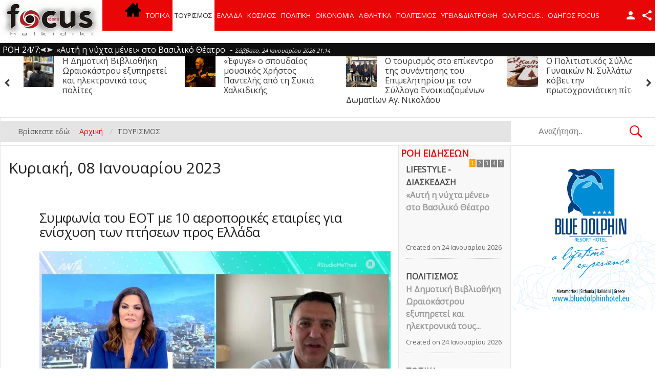

--- FILE ---
content_type: text/html; charset=utf-8
request_url: https://www.halkidikifocus.gr/focus/index.php?option=com_k2&view=itemlist&task=date&year=2023&month=1&day=8&Itemid=555
body_size: 26157
content:
<!DOCTYPE html>
<html prefix="og: http://ogp.me/ns#" lang="el-gr" >
<head>
		 
          <meta name="viewport" content="width=device-width, initial-scale=1, maximum-scale=2.0">
      
    <meta http-equiv="content-type" content="text/html; charset=utf-8" />
	<meta name="keywords" content="ειδήσεις χαλκιδική, νέα χαλκιδική, τουρισμός χαλκιδική, επαγγελματικός οδηγός χαλκιδική, διαφήμιση χαλκιδική" />
	<meta property="og:url" content="https://www.halkidikifocus.gr/focus/index.php?option=com_k2&amp;view=itemlist&amp;task=date&amp;year=2023&amp;month=1&amp;day=8&amp;Itemid=555" />
	<meta property="og:type" content="website" />
	<meta property="og:title" content="Κυριακή, 08 Ιανουαρίου 2023" />
	<meta property="og:description" content="Ειδήσεις Χαλκιδική. Το ειδησεογραφικό portal για τον νομό Χαλκιδικής με το πληρέστερο περιεχόμενο . Τα νέα της Χαλκιδικής από την πιο έγκυρη ομάδα δημοσιογράφων στο νομό. Ειδήσεις από την Χαλκιδικής, την Ελλάδα και τον κόσμο.Συνεχής ροής επικαιρότητας, τοπικά, πολιτικά, αθλητικά και κοινωνικά, νέα κ..." />
	<meta name="twitter:card" content="summary" />
	<meta name="twitter:site" content="@Halkidikifocus" />
	<meta name="twitter:title" content="Κυριακή, 08 Ιανουαρίου 2023" />
	<meta name="twitter:description" content="Ειδήσεις Χαλκιδική. Το ειδησεογραφικό portal για τον νομό Χαλκιδικής με το πληρέστερο περιεχόμενο . Τα νέα της Χαλκιδικής από την πιο έγκυρη ομάδα δημοσιογράφων στο νομό. Ειδήσεις από την Χαλκιδικής,..." />
	<meta name="description" content="Ειδήσεις Χαλκιδική. Το ειδησεογραφικό portal για τον νομό Χαλκιδικής με το πληρέστερο περιεχόμενο . Τα νέα της Χαλκιδικής από την πιο έγκυρη ομάδα δημ..." />
	<meta name="generator" content="Joomla! - Open Source Content Management" />
	<title>Κυριακή, 08 Ιανουαρίου 2023</title>
	<link href="/focus/index.php?option=com_k2&view=itemlist&task=date&year=2023&month=1&day=8&Itemid=555" rel="canonical" />
	<link href="/focus/index.php?option=com_k2&view=itemlist&task=date&year=2023&month=1&day=8&Itemid=555&format=feed" rel="alternate" type="application/rss+xml" title="Κυριακή, 08 Ιανουαρίου 2023 | Feed" />
	<link href="/focus/index.php?option=com_k2&view=itemlist&task=date&year=2023&month=1&day=8&Itemid=555&format=feed&type=rss" rel="alternate" type="application/rss+xml" title="Κυριακή, 08 Ιανουαρίου 2023 | RSS 2.0" />
	<link href="/focus/index.php?option=com_k2&view=itemlist&task=date&year=2023&month=1&day=8&Itemid=555&format=feed&type=atom" rel="alternate" type="application/atom+xml" title="Κυριακή, 08 Ιανουαρίου 2023 | Atom 1.0" />
	<link href="https://www.halkidikifocus.gr/focus/templates/gk_news/images/favicon.ico" rel="shortcut icon" type="image/vnd.microsoft.icon" />
	<link href="/focus/favicon.ico" rel="shortcut icon" type="image/vnd.microsoft.icon" />
	<link href="https://cdn.jsdelivr.net/npm/simple-line-icons@2.4.1/css/simple-line-icons.css" rel="stylesheet" type="text/css" />
	<link href="/focus/templates/gk_news/css/k2.css?v=2.10.3" rel="stylesheet" type="text/css" />
	<link href="https://www.halkidikifocus.gr/focus//plugins/content/bt_socialshare/assets/bt_socialshare.css" rel="stylesheet" type="text/css" />
	<link href="/focus/plugins/system/jce/css/content.css?374e710b811b0936ec2543672172cdf6" rel="stylesheet" type="text/css" />
	<link href="https://www.halkidikifocus.gr/focus/templates/gk_news/css/k2.css" rel="stylesheet" type="text/css" />
	<link href="https://www.halkidikifocus.gr/focus/templates/gk_news/css/normalize.css" rel="stylesheet" type="text/css" />
	<link href="https://www.halkidikifocus.gr/focus/templates/gk_news/css/layout.css" rel="stylesheet" type="text/css" />
	<link href="https://www.halkidikifocus.gr/focus/templates/gk_news/css/joomla.css" rel="stylesheet" type="text/css" />
	<link href="https://www.halkidikifocus.gr/focus/templates/gk_news/css/system/system.css" rel="stylesheet" type="text/css" />
	<link href="https://www.halkidikifocus.gr/focus/templates/gk_news/css/template.css" rel="stylesheet" type="text/css" />
	<link href="https://www.halkidikifocus.gr/focus/templates/gk_news/css/menu/menu.css" rel="stylesheet" type="text/css" />
	<link href="https://www.halkidikifocus.gr/focus/templates/gk_news/css/gk.stuff.css" rel="stylesheet" type="text/css" />
	<link href="https://www.halkidikifocus.gr/focus/templates/gk_news/css/font-awesome.min.css" rel="stylesheet" type="text/css" />
	<link href="https://www.halkidikifocus.gr/focus/templates/gk_news/css/style1.css" rel="stylesheet" type="text/css" />
	<link href="https://www.halkidikifocus.gr/focus/templates/gk_news/css/typography/typography.style1.css" rel="stylesheet" type="text/css" />
	<link href="//fonts.googleapis.com/css?family=Open+Sans&subset=latin,greek-ext,greek" rel="stylesheet" type="text/css" />
	<link href="/focus/modules/mod_sp_news_highlighter/assets/css/style.css" rel="stylesheet" type="text/css" />
	<link href="https://www.halkidikifocus.gr/focus/modules/mod_bt_contentslider/tmpl/css/btcontentslider.css" rel="stylesheet" type="text/css" />
	<link href="/focus/media/system/css/modal.css?374e710b811b0936ec2543672172cdf6" rel="stylesheet" type="text/css" />
	<link href="https://www.halkidikifocus.gr/focus/modules/mod_news_pro_gk5/interface/css/style.css" rel="stylesheet" type="text/css" />
	<link href="https://www.halkidikifocus.gr/focus/modules/mod_news_pro_gk5/tmpl/portal_modes/new_news_slider/style.css" rel="stylesheet" type="text/css" />
	<link href="/focus/media/widgetkit/wk-styles-5d00a58e.css" rel="stylesheet" type="text/css" id="wk-styles-css" />
	<style type="text/css">
.gkcol { width: 220px; }@media only screen and (max-width: 1030px) {
#gkMobileMenu{
    float: left;
}

#gkUserArea{
    float: left;
    margin: 0px;
}
}body,
h1, h2, h3, h4, h5, h6,
.box .header small,
dl#tabs dt.tabs span h3, 
dl.tabs dt.tabs span h3,
.gkMenu > ul > li li,
.bigtitle h3.header,
.box.badge-new .header::after,
.box.badge-popular .header::after,
.box.badge-top .header::after { font-family: 'Open Sans', Arial, sans-serif; }
#gkLogo.text,
.gkMenu > ul > li,
#gkTopMenu,
#gkUserArea,
.box .header,
.itemAuthorContent h3,
.gkTabsNav,
th,
.nsphover .nspInfo2 { font-family: 'Open Sans', Arial, sans-serif; }
.blank { font-family: Verdana, Geneva, sans-serif; }
.blank { font-family: Arial, Helvetica, sans-serif; }
@media screen and (max-width: 772.5px) {
	    	#k2Container .itemsContainer { width: 100%!important; } 
	    	.cols-2 .column-1,
	    	.cols-2 .column-2,
	    	.cols-3 .column-1,
	    	.cols-3 .column-2,
	    	.cols-3 .column-3,
	    	.demo-typo-col2,
	    	.demo-typo-col3,
	    	.demo-typo-col4 {width: 100%; }
	    	}#gkSidebar { width: 22%; }
#gkSearch { width: 22%; }
#gkBreadcrumb { width: 78%; }
#gkPageContent { background-position: 78% 0!important; }#gkInset { width: 22%; }
#gkContent { background-position: 78% 0!important; }#gkMainbody > div { width: 100%; }
#gkContent { width: 78%; }
#gkContentWrap { width: 78%; }
.gkPage { max-width: 1920px; }
#menu522 > div,
#menu522 > div > .childcontent-inner { width: 220px; }
#sp-nh275 {width:100%px;color:#ffffff;background:#000000}.sp-nh-item{background:#000000}.sp-nh-buttons {width:150px}a.sp-nh-link {color:#ebebeb}a.sp-nh-link:hover {color:#B50000}.sp-nh-buttons,.sp-nh-item,.sp-nh-prev,.sp-nh-next {height:26px;line-height:26px}.sp-nh-prev,.sp-nh-next{background-image: url(/focus/modules/mod_sp_news_highlighter/assets/images/style3.png)}#btcontentslider262 .bt_handles_num{top: 0px !important;right: 5px !important}
		@media screen and (max-width: 480px){.bt-cs .bt-row{width:100%!important;}}#sp-nh747 {width:100%px;color:#ffffff;background:#0f0f0f}.sp-nh-item{background:#0f0f0f}.sp-nh-buttons {width:110px}a.sp-nh-link {color:#ffffff}a.sp-nh-link:hover {color:#B50000}.sp-nh-buttons,.sp-nh-item,.sp-nh-prev,.sp-nh-next {height:26px;line-height:26px}.sp-nh-prev,.sp-nh-next{background-image: url(/focus/modules/mod_sp_news_highlighter/assets/images/style3.png)}
			#nsp-746 .gkItem { width: 315px; }
			@media (max-width: 1240px) {#nsp-746 .gkItem { width: 250px; }}
			@media (max-width: 960px) {#nsp-746 .gkItem { width: 200px; }}
			@media (max-width: 600px) {#nsp-746 .gkItem { width: 150px; }}
		
	</style>
	<script type="application/json" class="joomla-script-options new">{"csrf.token":"7e10f28d0e38648a30b80341abb9706c","system.paths":{"root":"\/focus","base":"\/focus"}}</script>
	<script src="/focus/media/jui/js/jquery.min.js?374e710b811b0936ec2543672172cdf6" type="text/javascript"></script>
	<script src="/focus/media/jui/js/jquery-noconflict.js?374e710b811b0936ec2543672172cdf6" type="text/javascript"></script>
	<script src="/focus/media/jui/js/jquery-migrate.min.js?374e710b811b0936ec2543672172cdf6" type="text/javascript"></script>
	<script src="/focus/media/k2/assets/js/k2.frontend.js?v=2.10.3&b=20200429&sitepath=/focus/" type="text/javascript"></script>
	<script src="/focus/media/jui/js/bootstrap.min.js?374e710b811b0936ec2543672172cdf6" type="text/javascript"></script>
	<script src="/focus/media/system/js/mootools-core.js?374e710b811b0936ec2543672172cdf6" type="text/javascript"></script>
	<script src="/focus/media/system/js/core.js?374e710b811b0936ec2543672172cdf6" type="text/javascript"></script>
	<script src="/focus/media/system/js/mootools-more.js?374e710b811b0936ec2543672172cdf6" type="text/javascript"></script>
	<script src="https://www.halkidikifocus.gr/focus/templates/gk_news/js/gk.scripts.js" type="text/javascript"></script>
	<script src="https://www.halkidikifocus.gr/focus/templates/gk_news/js/gk.menu.js" type="text/javascript"></script>
	<script src="https://www.halkidikifocus.gr/focus/templates/gk_news/js/fitvids.jquery.js" type="text/javascript"></script>
	<script src="/focus/modules/mod_sp_news_highlighter/assets/js/sp_highlighter.js" type="text/javascript"></script>
	<script src="https://www.halkidikifocus.gr/focus/modules/mod_bt_contentslider/tmpl/js/hammer.js" type="text/javascript"></script>
	<script src="https://www.halkidikifocus.gr/focus/modules/mod_bt_contentslider/tmpl/js/slides.js" type="text/javascript"></script>
	<script src="https://www.halkidikifocus.gr/focus/modules/mod_bt_contentslider/tmpl/js/default.js" type="text/javascript"></script>
	<script src="https://www.halkidikifocus.gr/focus/modules/mod_bt_contentslider/tmpl/js/jquery.easing.1.3.js" type="text/javascript"></script>
	<script src="/focus/media/system/js/modal.js?374e710b811b0936ec2543672172cdf6" type="text/javascript"></script>
	<script src="https://www.halkidikifocus.gr/focus/modules/mod_news_pro_gk5/interface/scripts/engine.mootools.js" type="text/javascript"></script>
	<script src="https://www.halkidikifocus.gr/focus/modules/mod_news_pro_gk5/tmpl/portal_modes/new_news_slider/script.jquery.js" type="text/javascript"></script>
	<script src="/focus/media/widgetkit/uikit2-835e548c.js" type="text/javascript"></script>
	<script src="/focus/media/widgetkit/wk-scripts-82aabfeb.js" type="text/javascript"></script>
	<script type="text/javascript">

 $GKMenu = { height:true, width:true, duration: 250 };
$GK_TMPL_URL = "https://www.halkidikifocus.gr/focus/templates/gk_news";

$GK_URL = "https://www.halkidikifocus.gr/focus/";

		jQuery(function($) {
			SqueezeBox.initialize({});
			initSqueezeBox();
			$(document).on('subform-row-add', initSqueezeBox);

			function initSqueezeBox(event, container)
			{
				SqueezeBox.assign($(container || document).find('a.modal').get(), {
					parse: 'rel'
				});
			}
		});

		window.jModalClose = function () {
			SqueezeBox.close();
		};

		// Add extra modal close functionality for tinyMCE-based editors
		document.onreadystatechange = function () {
			if (document.readyState == 'interactive' && typeof tinyMCE != 'undefined' && tinyMCE)
			{
				if (typeof window.jModalClose_no_tinyMCE === 'undefined')
				{
					window.jModalClose_no_tinyMCE = typeof(jModalClose) == 'function'  ?  jModalClose  :  false;

					jModalClose = function () {
						if (window.jModalClose_no_tinyMCE) window.jModalClose_no_tinyMCE.apply(this, arguments);
						tinyMCE.activeEditor.windowManager.close();
					};
				}

				if (typeof window.SqueezeBoxClose_no_tinyMCE === 'undefined')
				{
					if (typeof(SqueezeBox) == 'undefined')  SqueezeBox = {};
					window.SqueezeBoxClose_no_tinyMCE = typeof(SqueezeBox.close) == 'function'  ?  SqueezeBox.close  :  false;

					SqueezeBox.close = function () {
						if (window.SqueezeBoxClose_no_tinyMCE)  window.SqueezeBoxClose_no_tinyMCE.apply(this, arguments);
						tinyMCE.activeEditor.windowManager.close();
					};
				}
			}
		};
		jQuery(function($){ initTooltips(); $("body").on("subform-row-add", initTooltips); function initTooltips (event, container) { container = container || document;$(container).find(".hasTooltip").tooltip({"html": true,"container": "body"});} });
	</script>
	<meta property="og:type" content="website" />
	<meta property="og:title" content="Συμφωνία του ΕΟΤ με 10 αεροπορικές εταιρίες για ενίσχυση των πτήσεων προς Ελλάδα" />
	<meta property="og:url" content="https://www.halkidikifocus.gr/focus/index.php?option=com_k2&amp;view=item&amp;id=72647:symfonia-tou-eot-me-10-aeroporikes-etairies-gia-enisxysi-ton-ptiseon-pros-ellada&amp;Itemid=555" />
	<meta property="og:description" content="
Β. Κικίλιας: «Στα τέλη Ιανουαρίου η κλήρωση για το &quot;Τουρισμός για Όλους&quot;»
" />
	<meta property="og:image" content="https://www.halkidikifocus.gr/focus/images/tourismos5/1100_64f99958-8a10-477d-b167-25ba2da7f2bd.jpg" />
	<meta property="fb:app_id" content="537893486254913" />
	<meta property="og:title" content="" />
	<meta property="og:type" content="" />
	<meta property="og:image" content="https://www.halkidikifocus.gr/focus/" />
	<meta property="og:site_name" content="" />
	<meta property="og:description" content="" />
	<link rel="apple-touch-icon" href="https://www.halkidikifocus.gr/focus/templates/gk_news/images/touch-device.png">
	<link rel="apple-touch-icon-precomposed" href="https://www.halkidikifocus.gr/focus/templates/gk_news/images/touch-device.png">

    <link rel="stylesheet" href="https://www.halkidikifocus.gr/focus/templates/gk_news/css/small.desktop.css" media="(max-width: 1920px)" />
<link rel="stylesheet" href="https://www.halkidikifocus.gr/focus/templates/gk_news/css/tablet.css" media="(max-width: 1030px)" />
<link rel="stylesheet" href="https://www.halkidikifocus.gr/focus/templates/gk_news/css/small.tablet.css" media="(max-width: 800px)" />
<link rel="stylesheet" href="https://www.halkidikifocus.gr/focus/templates/gk_news/css/mobile.css" media="(max-width: 580px)" />
<link rel="stylesheet" href="https://www.halkidikifocus.gr/focus/templates/gk_news/css/override.css" />

<!--[if IE 9]>
<link rel="stylesheet" href="https://www.halkidikifocus.gr/focus/templates/gk_news/css/ie/ie9.css" type="text/css" />
<![endif]-->

<!--[if IE 8]>
<link rel="stylesheet" href="https://www.halkidikifocus.gr/focus/templates/gk_news/css/ie/ie8.css" type="text/css" />
<![endif]-->

<!--[if lte IE 7]>
<link rel="stylesheet" href="https://www.halkidikifocus.gr/focus/templates/gk_news/css/ie/ie7.css" type="text/css" />
<![endif]-->

<!--[if (gte IE 6)&(lte IE 8)]>
<script type="text/javascript" src="https://www.halkidikifocus.gr/focus/templates/gk_news/js/respond.js"></script>
<script type="text/javascript" src="https://www.halkidikifocus.gr/focus/templates/gk_news/js/selectivizr.js"></script>
<script type="text/javascript" src="http://html5shim.googlecode.com/svn/trunk/html5.js"></script>
<![endif]-->

	 	
	
	
	
	
	
	
	
	<!-- Global site tag (gtag.js) - Google Analytics -->
<script async src="https://www.googletagmanager.com/gtag/js?id=UA-61031834-1"></script>
<script>
  window.dataLayer = window.dataLayer || [];
  function gtag(){dataLayer.push(arguments);}
  gtag('js', new Date());

  gtag('config', 'UA-61031834-1');
</script>

<link rel="manifest" href="/manifest.json" />
<script src="https://cdn.onesignal.com/sdks/OneSignalSDK.js" async=""></script>
<script>
  var OneSignal = window.OneSignal || [];
  OneSignal.push(function() {
    OneSignal.init({
      appId: "c8e510ac-eca4-4541-a926-e0e14189479b",
    });
  });
</script>	
	
	
	
</head>
<body data-tablet-width="1030" data-mobile-width="580" data-smoothscroll="1">
	<script type="text/javascript">var _gaq = _gaq || []; _gaq.push(['_setAccount', 'UA-33422814-1']); _gaq.push(['_trackPageview']);(function() { var ga = document.createElement('script'); ga.type = 'text/javascript'; ga.async = true;ga.src = ('https:' == document.location.protocol ? 'https://ssl' : 'http://www') + '.google-analytics.com/ga.js';var s = document.getElementsByTagName('script')[0]; s.parentNode.insertBefore(ga, s); })();</script>		
	
        
    <section id="gkPageTop" >
    	<div class="gkPage">                    	
		    
          <a href="https://www.halkidikifocus.gr/focus/" id="gkLogo">
        <img src="https://www.halkidikifocus.gr/focus/images/new_update_2017/logo3.png" alt="Halkidikifocus" />
     </a>
     		    
		    		    <div id="gkMobileMenu">
		    	<i></i>
		    </div>
		    		    
		    		    <div id="gkUserArea">
		    			    	<a href="/focus/index.php?option=com_users&amp;view=login&amp;Itemid=578" id="gkLogin">Login</a>
		    			    	
		    			    	<div id="gkSocialMenu">
		    		<div id="gkSocialMenuSubmenu">
		    			<ul class="nav menu mod-list">
<li class="item-579"><a href="https://www.facebook.com/Halkidikifocus-537893486254913/?fref=ts" onclick="window.open(this.href,'targetWindow','toolbar=no,location=no,status=no,menubar=no,scrollbars=yes,resizable=yes,');return false;" ><i class="fa fa-facebook-square"></i> Facebook</a></li><li class="item-580"><a href="https://www.youtube.com/channel/UCxKOFrytNlt7UTgk58XaD-w" onclick="window.open(this.href,'targetWindow','toolbar=no,location=no,status=no,menubar=no,scrollbars=yes,resizable=yes,');return false;" ><i class="fa fa-youtube-square"></i> YouTube</a></li><li class="item-583"><a href="https://www.instagram.com/halkidikifocus.gr/" onclick="window.open(this.href,'targetWindow','toolbar=no,location=no,status=no,menubar=no,scrollbars=yes,resizable=yes,');return false;" ><i class="fa fa-intsragam-square"></i> Instragam </a></li><li class="item-584"><a href="https://twitter.com/HalkidikifocusG?s=07" onclick="window.open(this.href,'targetWindow','toolbar=no,location=no,status=no,menubar=no,scrollbars=yes,resizable=yes,');return false;" ><i class="fa fa-twitter-square"></i> twitter</a></li></ul>

		    		</div>
		    	</div>
		    			    </div>
		    		    
		    		    <div class="gkMainMenu">
		    	<nav id="gkExtraMenu" class="gkMenu">
<ul class="gkmenu level0"><li  class="first"><a href="https://www.halkidikifocus.gr/focus/"  class=" first" id="menu578" title="ειδησεις χαλκιδική" ><img src="/focus/images/new_update_2017/home.png" alt="" /></a></li><li ><a href="/focus/index.php?option=com_k2&amp;view=itemlist&amp;layout=category&amp;task=category&amp;id=15&amp;Itemid=430"  id="menu430"  >ΤΟΠΙΚΑ</a></li><li  class="active"><a href="/focus/index.php?option=com_k2&amp;view=itemlist&amp;layout=category&amp;task=category&amp;id=99&amp;Itemid=555"  class=" active" id="menu555"  >ΤΟΥΡΙΣΜΟΣ</a></li><li ><a href="/focus/index.php?option=com_k2&amp;view=itemlist&amp;layout=category&amp;task=category&amp;id=17&amp;Itemid=407"  id="menu407"  >ΕΛΛΑΔΑ</a></li><li ><a href="/focus/index.php?option=com_k2&amp;view=itemlist&amp;layout=category&amp;task=category&amp;id=18&amp;Itemid=363"  id="menu363"  >ΚΟΣΜΟΣ</a></li><li ><a href="/focus/index.php?option=com_k2&amp;view=itemlist&amp;layout=category&amp;task=category&amp;id=16&amp;Itemid=365"  id="menu365"  >ΠΟΛΙΤΙΚΗ</a></li><li ><a href="/focus/index.php?option=com_k2&amp;view=itemlist&amp;layout=category&amp;task=category&amp;id=59&amp;Itemid=364"  id="menu364"  >ΟΙΚΟΝΟΜΙΑ</a></li><li ><a href="/focus/index.php?option=com_k2&amp;view=itemlist&amp;layout=category&amp;task=category&amp;id=10&amp;Itemid=368"  id="menu368"  >ΑΘΛΗΤΙΚΑ</a></li><li ><a href="/focus/index.php?option=com_k2&amp;view=itemlist&amp;layout=category&amp;task=category&amp;id=19&amp;Itemid=366"  id="menu366"  >ΠΟΛΙΤΙΣΜΟΣ</a></li><li ><a href="/focus/index.php?option=com_k2&amp;view=itemlist&amp;layout=category&amp;task=category&amp;id=60&amp;Itemid=495"  id="menu495"  >ΥΓΕΙΑ&amp;ΔΙΑΤΡΟΦΗ</a></li><li  class="haschild"><a  class=" haschild" id="menu522"  >ΟΛΑ FOCUS..</a><div class="childcontent">
<div class="childcontent-inner">
<div class="gkcol gkcol1  first"><ul class="gkmenu level1"><li  class="first"><a href="/focus/index.php?option=com_k2&amp;view=itemlist&amp;layout=category&amp;task=category&amp;id=100&amp;Itemid=559"  class=" first" id="menu559"  >FOCUS ΠΡΟΤΕΙΝΕΙ</a></li><li ><a href="/focus/index.php?option=com_k2&amp;view=itemlist&amp;layout=category&amp;task=category&amp;id=58&amp;Itemid=556"  id="menu556"  >ΠΑΡΑΠΟΛΙΤΙΚΑ </a></li><li ><a href="/focus/index.php?option=com_k2&amp;view=itemlist&amp;layout=category&amp;task=category&amp;id=52&amp;Itemid=477"  id="menu477"  >AUTO-MOTO</a></li><li ><a href="/focus/index.php?option=com_k2&amp;view=itemlist&amp;layout=category&amp;task=category&amp;id=65&amp;Itemid=461"  id="menu461"  >ΚΛΙΚ ΣΤΗΝ ΜΟΔΑ</a></li><li ><a href="/focus/index.php?option=com_k2&amp;view=itemlist&amp;layout=category&amp;task=category&amp;id=20&amp;Itemid=367"  id="menu367"  >LIFESTYLE - ΔΙΑΣΚΕΔΑΣΗ</a></li><li ><a href="/focus/index.php?option=com_k2&amp;view=itemlist&amp;layout=category&amp;task=category&amp;id=55&amp;Itemid=459"  id="menu459"  >ΓΕΥΣΗ ΓΝΩΣΗ</a></li><li ><a href="/focus/index.php?option=com_k2&amp;view=itemlist&amp;layout=category&amp;task=category&amp;id=53&amp;Itemid=523"  id="menu523"  >ΘΕΣΕΙΣ ΚΑΙ ΑΠΟΨΕΙΣ</a></li><li ><a href="/focus/index.php?option=com_k2&amp;view=itemlist&amp;layout=category&amp;task=category&amp;id=89&amp;Itemid=494"  id="menu494"  >ΕΝΑΛΛΑΚΤΙΚΑ</a></li><li ><a href="/focus/index.php?option=com_k2&amp;view=itemlist&amp;layout=category&amp;task=category&amp;id=22&amp;Itemid=515"  id="menu515"  >ΕΚΠΑΙΔΕΥΣΗ</a></li><li ><a href="/focus/index.php?option=com_k2&amp;view=itemlist&amp;layout=category&amp;task=category&amp;id=23&amp;Itemid=516"  id="menu516"  >ΕΠΙΣΤΗΜΗ</a></li><li ><a href="/focus/index.php?option=com_k2&amp;view=itemlist&amp;layout=category&amp;task=category&amp;id=46&amp;Itemid=432"  id="menu432"  >TECHNOLOGY</a></li><li ><a href="/focus/index.php?option=com_k2&amp;view=itemlist&amp;layout=category&amp;task=category&amp;id=102&amp;Itemid=588"  id="menu588"  >HALKIDIKI VIEW</a></li><li  class="last"><a href="/focus/index.php?option=com_youtubegallery&amp;view=youtubegallery&amp;Itemid=553"  class=" last" id="menu553"  >VIDEO GALLERY</a></li></ul></div>
</div>
</div></li><li  class="last"><a href="https://halkidikifocus.gr/focus/odigos/"  class=" last" id="menu619"  >ΟΔΗΓΟΣ FOCUS</a></li></ul>
</nav>   
	    	</div>
	    	    	</div>
    </section>
    
	<!-- vl position-->
	    
    	
	
	
	
	
	
	
        <section id="gkBannerTop">
    	<div class="gkPage">
    		<script type="text/javascript">
	window.addEvent('domready',function(){
		var highlighter_sp1_id747 = new sp_highlighter($('sp-nh-items747'), {
			size: {width: -10, height: 26},
			fxOptions: {duration:  1000, transition: Fx.Transitions.Sine.easeOut},
			transition: 'slide-horizontal'		});

					highlighter_sp1_id747.addPlayerControls('previous', [$('sp-nh-prev747')]);
			highlighter_sp1_id747.addPlayerControls('next', [$('sp-nh-next747')]);
			

					highlighter_sp1_id747.play(8000);
				
	});
</script>
<div id="sp-nh747" class="sp_news_higlighter">
	<div class="sp-nh-buttons" style="width:110px">
		<span class="sp-nh-text">ΡΟΗ 24/7: </span>
					<div id="sp-nh-prev747" class="sp-nh-prev"></div>
			<div id="sp-nh-next747" class="sp-nh-next"></div>
			</div>	
	<div id="sp-nh-items747" class="sp-nh-item">
					<div class="sp-nh-item">
				<a class="sp-nh-link" href="/focus/index.php?option=com_k2&amp;view=item&amp;id=96794:afti-i-nyxta-menei-sto-vasiliko-theatro&amp;Itemid=367"><span class="sp-nh-title">«Αυτή η νύχτα μένει» στο Βασιλικό Θέατρο</span> - <span class="sp-nh-date">Σάββατο, 24 Ιανουαρίου 2026 21:14</span></a>	
			</div>
					<div class="sp-nh-item">
				<a class="sp-nh-link" href="/focus/index.php?option=com_k2&amp;view=item&amp;id=96793:i-dimotiki-vivliothiki-oraiokastrou-eksypiretei-kai-ilektronika-tous-polites&amp;Itemid=366"><span class="sp-nh-title">Η Δημοτική Βιβλιοθήκη Ωραιοκάστρου εξυπηρετεί και ηλεκτρονικά τους πολίτες</span> - <span class="sp-nh-date">Σάββατο, 24 Ιανουαρίου 2026 20:30</span></a>	
			</div>
					<div class="sp-nh-item">
				<a class="sp-nh-link" href="/focus/index.php?option=com_k2&amp;view=item&amp;id=96792:efyge-o-spoudaios-mousikos-xristos-pantelis-apo-ti-sykia-xalkidikis&amp;Itemid=430"><span class="sp-nh-title">«Έφυγε» ο σπουδαίος μουσικός Χρήστος Παντελής από τη Συκιά Χαλκιδικής</span> - <span class="sp-nh-date">Σάββατο, 24 Ιανουαρίου 2026 20:06</span></a>	
			</div>
					<div class="sp-nh-item">
				<a class="sp-nh-link" href="/focus/index.php?option=com_k2&amp;view=item&amp;id=96791:o-xartis-ton-pliromon-apo-e-efka-dypa-gia-tin-epomeni-evdomada&amp;Itemid=407"><span class="sp-nh-title">Ο «χάρτης» των πληρωμών από e-ΕΦΚΑ, ΔΥΠΑ για την επόμενη εβδομάδα</span> - <span class="sp-nh-date">Σάββατο, 24 Ιανουαρίου 2026 19:50</span></a>	
			</div>
					<div class="sp-nh-item">
				<a class="sp-nh-link" href="/focus/index.php?option=com_k2&amp;view=item&amp;id=96790:paremvasi-tou-yp-paideias-gia-to-peristatiko-tis-kathigitrias-pou-fimose-13xrono-stis-serres&amp;Itemid=407"><span class="sp-nh-title">Παρέμβαση του Υπ. Παιδείας για το περιστατικό της καθηγήτριας που φίμωσε 13χρονο στις Σέρρες</span> - <span class="sp-nh-date">Σάββατο, 24 Ιανουαρίου 2026 18:29</span></a>	
			</div>
					<div class="sp-nh-item">
				<a class="sp-nh-link" href="/focus/index.php?option=com_k2&amp;view=item&amp;id=96789:o-tourismos-sto-epikentro-tis-synantisis-tou-epimelitiriou-me-ton-syllogo-enoikiazomenon-domation-ag-nikolaou&amp;Itemid=430"><span class="sp-nh-title">Ο τουρισμός στο επίκεντρο της συνάντησης του Επιμελητηρίου με τον Σύλλογο Ενοικιαζομένων Δωματίων Αγ. Νικολάου</span> - <span class="sp-nh-date">Σάββατο, 24 Ιανουαρίου 2026 18:00</span></a>	
			</div>
					<div class="sp-nh-item">
				<a class="sp-nh-link" href="/focus/index.php?option=com_k2&amp;view=item&amp;id=96788:serres-kathigitria-fimose-13xrono-mathiti-me-xartotainia-tis-epivlithike-poini-fylakisis-24-minon&amp;Itemid=407"><span class="sp-nh-title">Σέρρες: Καθηγήτρια φίμωσε 13χρονο μαθητή με χαρτοταινία - Της επιβλήθηκε ποινή φυλάκισης 24 μηνών</span> - <span class="sp-nh-date">Σάββατο, 24 Ιανουαρίου 2026 15:17</span></a>	
			</div>
					<div class="sp-nh-item">
				<a class="sp-nh-link" href="/focus/index.php?option=com_k2&amp;view=item&amp;id=96787:o-politistikos-syllogos-gynaikon-n-syllaton-kovei-tin-protoxroniatiki-pita-tou&amp;Itemid=430"><span class="sp-nh-title">Ο Πολιτιστικός Σύλλογος Γυναικών Ν. Συλλάτων κόβει την πρωτοχρονιάτικη πίτα του</span> - <span class="sp-nh-date">Σάββατο, 24 Ιανουαρίου 2026 13:19</span></a>	
			</div>
					<div class="sp-nh-item">
				<a class="sp-nh-link" href="/focus/index.php?option=com_k2&amp;view=item&amp;id=96786:katerini-dyo-syllipseis-gia-narkotika-foto&amp;Itemid=407"><span class="sp-nh-title">Κατερίνη: Δύο συλλήψεις για ναρκωτικά (φωτο)</span> - <span class="sp-nh-date">Σάββατο, 24 Ιανουαρίου 2026 12:52</span></a>	
			</div>
					<div class="sp-nh-item">
				<a class="sp-nh-link" href="/focus/index.php?option=com_k2&amp;view=item&amp;id=96785:synedriazei-tin-tetarti-to-dimotiko-symvoylio-polygyrou&amp;Itemid=430"><span class="sp-nh-title">Συνεδριάζει την Τετάρτη το Δημοτικό Συμβούλιο Πολυγύρου</span> - <span class="sp-nh-date">Σάββατο, 24 Ιανουαρίου 2026 12:28</span></a>	
			</div>
					<div class="sp-nh-item">
				<a class="sp-nh-link" href="/focus/index.php?option=com_k2&amp;view=item&amp;id=96784:i-thessaloniki-tha-ypodextei-ton-oikoumeniko-patriarxi&amp;Itemid=407"><span class="sp-nh-title">Η Θεσσαλονίκη θα υποδεχτεί τον Οικουμενικό Πατριάρχη</span> - <span class="sp-nh-date">Σάββατο, 24 Ιανουαρίου 2026 09:34</span></a>	
			</div>
					<div class="sp-nh-item">
				<a class="sp-nh-link" href="/focus/index.php?option=com_k2&amp;view=item&amp;id=96782:diavoylefsi-gia-ti-nea-ayksisi-tou-katotatou-misthoy&amp;Itemid=364"><span class="sp-nh-title">Διαβούλευση για τη νέα αύξηση του κατώτατου μισθού</span> - <span class="sp-nh-date">Σάββατο, 24 Ιανουαρίου 2026 08:55</span></a>	
			</div>
					<div class="sp-nh-item">
				<a class="sp-nh-link" href="/focus/index.php?option=com_k2&amp;view=item&amp;id=96781:efimerides-protoselida-episkopisi-typos-savvato&amp;Itemid=407"><span class="sp-nh-title">Πρωτοσέλιδα εφημερίδων</span> - <span class="sp-nh-date">Σάββατο, 24 Ιανουαρίου 2026 08:12</span></a>	
			</div>
					<div class="sp-nh-item">
				<a class="sp-nh-link" href="/focus/index.php?option=com_k2&amp;view=item&amp;id=96780:prognosi-kairos-savvato&amp;Itemid=407"><span class="sp-nh-title">Ο καιρός σήμερα</span> - <span class="sp-nh-date">Σάββατο, 24 Ιανουαρίου 2026 08:06</span></a>	
			</div>
					<div class="sp-nh-item">
				<a class="sp-nh-link" href="/focus/index.php?option=com_k2&amp;view=item&amp;id=96779:nea-psifiaki-efarmogi-gia-tin-ypovoli-symvaseon-dikigoron-me-tous-pelates-tous&amp;Itemid=364"><span class="sp-nh-title">Νέα ψηφιακή εφαρμογή για την υποβολή συμβάσεων δικηγόρων με τους πελάτες τους</span> - <span class="sp-nh-date">Παρασκευή, 23 Ιανουαρίου 2026 22:29</span></a>	
			</div>
					<div class="sp-nh-item">
				<a class="sp-nh-link" href="/focus/index.php?option=com_k2&amp;view=item&amp;id=96778:xr-kellas-den-yparxei-egkekrimeno-emvolio-kata-tis-evlogias-stin-ee-vinteo&amp;Itemid=365"><span class="sp-nh-title">Χρ. Κέλλας: «Δεν υπάρχει εγκεκριμένο εμβόλιο κατά της ευλογιάς στην ΕΕ» (βίντεο)</span> - <span class="sp-nh-date">Παρασκευή, 23 Ιανουαρίου 2026 21:43</span></a>	
			</div>
					<div class="sp-nh-item">
				<a class="sp-nh-link" href="/focus/index.php?option=com_k2&amp;view=item&amp;id=96777:o-eody-enisxyei-ti-dimosia-ygeia&amp;Itemid=495"><span class="sp-nh-title">O ΕΟΔΥ ενισχύει τη δημόσια υγεία</span> - <span class="sp-nh-date">Παρασκευή, 23 Ιανουαρίου 2026 20:51</span></a>	
			</div>
					<div class="sp-nh-item">
				<a class="sp-nh-link" href="/focus/index.php?option=com_k2&amp;view=item&amp;id=96776:olga-kefalogianni-oi-oikogeneiakes-ypotheseis-den-prosferontai-gia-ekviasmoys-i-politiki-ekmetallefsi&amp;Itemid=365"><span class="sp-nh-title">Όλγα Κεφαλογιάννη: «Οι οικογενειακές υποθέσεις δεν προσφέρονται για εκβιασμούς ή πολιτική εκμετάλλευση»</span> - <span class="sp-nh-date">Παρασκευή, 23 Ιανουαρίου 2026 20:14</span></a>	
			</div>
					<div class="sp-nh-item">
				<a class="sp-nh-link" href="/focus/index.php?option=com_k2&amp;view=item&amp;id=96775:egkainiastike-to-kentro-prolipsis-kai-prostasias-paidion-kai-efivon-tou-dimou-thessalonikis&amp;Itemid=407"><span class="sp-nh-title">Εγκαινιάστηκε το Κέντρο Πρόληψης και Προστασίας Παιδιών και Εφήβων του Δήμου Θεσσαλονίκης</span> - <span class="sp-nh-date">Παρασκευή, 23 Ιανουαρίου 2026 19:46</span></a>	
			</div>
					<div class="sp-nh-item">
				<a class="sp-nh-link" href="/focus/index.php?option=com_k2&amp;view=item&amp;id=96774:epesan-oi-ypografes-gia-tin-anegersi-tou-neou-genikoy-lykeiou-n-moudanion&amp;Itemid=430"><span class="sp-nh-title">Έπεσαν οι υπογραφές για την ανέγερση του νέου Γενικού Λυκείου Ν. Μουδανιών</span> - <span class="sp-nh-date">Παρασκευή, 23 Ιανουαρίου 2026 19:00</span></a>	
			</div>
					<div class="sp-nh-item">
				<a class="sp-nh-link" href="/focus/index.php?option=com_k2&amp;view=item&amp;id=96773:parateinetai-eos-tis-31-martiou-i-energitiki-epitirisi-meta-ton-antilyssiko-emvoliasmo-tis-agrias-panidas&amp;Itemid=407"><span class="sp-nh-title">Παρατείνεται έως τις 31 Μαρτίου η ενεργητική επιτήρηση μετά τον αντιλυσσικό εμβολιασμό της άγριας πανίδας</span> - <span class="sp-nh-date">Παρασκευή, 23 Ιανουαρίου 2026 18:25</span></a>	
			</div>
					<div class="sp-nh-item">
				<a class="sp-nh-link" href="/focus/index.php?option=com_k2&amp;view=item&amp;id=96771:evath-apaitoyntai-erga-160-ekat-evro-tin-antimetopisi-tis-leipsydrias-sti-xalkidiki&amp;Itemid=430"><span class="sp-nh-title">ΕΥΑΘ: Απαιτούνται έργα 160 εκατ. ευρώ την αντιμετώπιση της λειψυδρίας στη Χαλκιδική</span> - <span class="sp-nh-date">Παρασκευή, 23 Ιανουαρίου 2026 17:47</span></a>	
			</div>
					<div class="sp-nh-item">
				<a class="sp-nh-link" href="/focus/index.php?option=com_k2&amp;view=item&amp;id=96770:epesan-oi-ypografes-gia-to-mouseio-olokaftomatos-sti-thessaloniki&amp;Itemid=407"><span class="sp-nh-title">Έπεσαν οι υπογραφές για το Μουσείο Ολοκαυτώματος στη Θεσσαλονίκη</span> - <span class="sp-nh-date">Παρασκευή, 23 Ιανουαρίου 2026 17:09</span></a>	
			</div>
					<div class="sp-nh-item">
				<a class="sp-nh-link" href="/focus/index.php?option=com_k2&amp;view=item&amp;id=96769:topothetisi-stithaion-typou-new-jersey-sti-moudanion-apo-deftera&amp;Itemid=430"><span class="sp-nh-title">Τοποθέτηση στηθαίων τύπου new jersey στη Μουδανιών από Δευτέρα</span> - <span class="sp-nh-date">Παρασκευή, 23 Ιανουαρίου 2026 15:30</span></a>	
			</div>
					<div class="sp-nh-item">
				<a class="sp-nh-link" href="/focus/index.php?option=com_k2&amp;view=item&amp;id=96768:pella-nekri-59xroni-pezi-pou-parasyrthike-apo-ix&amp;Itemid=407"><span class="sp-nh-title">Πέλλα: Νεκρή 59χρονη πεζή που παρασύρθηκε από ΙΧ</span> - <span class="sp-nh-date">Παρασκευή, 23 Ιανουαρίου 2026 15:16</span></a>	
			</div>
					<div class="sp-nh-item">
				<a class="sp-nh-link" href="/focus/index.php?option=com_k2&amp;view=item&amp;id=96767:aade-plirothikan-agrotikes-enisxyseis-28-ek-evro-se-24-000-dikaioyxous&amp;Itemid=364"><span class="sp-nh-title">ΑΑΔΕ: Πληρώθηκαν αγροτικές ενισχύσεις 28 εκ. ευρώ σε 24.000 δικαιούχους</span> - <span class="sp-nh-date">Παρασκευή, 23 Ιανουαρίου 2026 14:53</span></a>	
			</div>
					<div class="sp-nh-item">
				<a class="sp-nh-link" href="/focus/index.php?option=com_k2&amp;view=item&amp;id=96766:thessaloniki-apoxorisan-oi-agrotes-apo-ta-malgara&amp;Itemid=407"><span class="sp-nh-title">Θεσσαλονίκη: Αποχώρησαν οι αγρότες από τα Μάλγαρα (φωτο)</span> - <span class="sp-nh-date">Παρασκευή, 23 Ιανουαρίου 2026 14:25</span></a>	
			</div>
					<div class="sp-nh-item">
				<a class="sp-nh-link" href="/focus/index.php?option=com_k2&amp;view=item&amp;id=96765:sto-evropaiko-ergo-elia-symmetexei-to-epimelitirio-xalkidikis-os-epikefalis-etairos&amp;Itemid=430"><span class="sp-nh-title">Στο ευρωπαϊκό έργο ELIA συμμετέχει το Επιμελητήριο Χαλκιδικής ως επικεφαλής εταίρος</span> - <span class="sp-nh-date">Παρασκευή, 23 Ιανουαρίου 2026 14:04</span></a>	
			</div>
					<div class="sp-nh-item">
				<a class="sp-nh-link" href="/focus/index.php?option=com_k2&amp;view=item&amp;id=96764:pano-apo-472-000-aigoprovata-exoun-thanatothei-mexri-simera-logo-evlogias&amp;Itemid=407"><span class="sp-nh-title">Πάνω από 472.000 αιγοπρόβατα έχουν θανατωθεί μέχρι σήμερα λόγω ευλογιάς</span> - <span class="sp-nh-date">Παρασκευή, 23 Ιανουαρίου 2026 13:34</span></a>	
			</div>
					<div class="sp-nh-item">
				<a class="sp-nh-link" href="/focus/index.php?option=com_k2&amp;view=item&amp;id=96763:anoixti-syzitisi-sto-ky-n-kallikrateias-gia-to-rolo-tis-diatrofis-stin-ygeia&amp;Itemid=430"><span class="sp-nh-title">Ανοιχτή συζήτηση στο ΚΥ Καλλικράτειας για το ρόλο της διατροφής στην υγεία</span> - <span class="sp-nh-date">Παρασκευή, 23 Ιανουαρίου 2026 13:07</span></a>	
			</div>
					<div class="sp-nh-item">
				<a class="sp-nh-link" href="/focus/index.php?option=com_k2&amp;view=item&amp;id=96762:serres-parelave-dema-apo-to-eksoteriko-me-xasis-alla-ton-synelavan&amp;Itemid=407"><span class="sp-nh-title">Σέρρες: Παρέλαβε δέμα από το εξωτερικό με χασίς, αλλά τον συνέλαβαν (φωτο)</span> - <span class="sp-nh-date">Παρασκευή, 23 Ιανουαρίου 2026 12:48</span></a>	
			</div>
					<div class="sp-nh-item">
				<a class="sp-nh-link" href="/focus/index.php?option=com_k2&amp;view=item&amp;id=96761:egkainiastike-to-momus-air-sto-aerodromio-thessalonikis-makedonia&amp;Itemid=366"><span class="sp-nh-title">Εγκαινιάστηκε το MOMUS Air στο Αεροδρόμιο Θεσσαλονίκης «Μακεδονία»</span> - <span class="sp-nh-date">Παρασκευή, 23 Ιανουαρίου 2026 09:31</span></a>	
			</div>
					<div class="sp-nh-item">
				<a class="sp-nh-link" href="/focus/index.php?option=com_k2&amp;view=item&amp;id=96760:i-eksypnada-tis-ypourgoy-tourismoy-gia-tin-epimeleia-ton-teknon-tis&amp;Itemid=365"><span class="sp-nh-title">Η «εξυπνάδα» της υπουργού Τουρισμού για την επιμέλεια των τέκνων της</span> - <span class="sp-nh-date">Παρασκευή, 23 Ιανουαρίου 2026 09:04</span></a>	
			</div>
					<div class="sp-nh-item">
				<a class="sp-nh-link" href="/focus/index.php?option=com_k2&amp;view=item&amp;id=96759:erxetai-to-neo-programma-anakainizo-noikiazo-me-epidotisi-eos-36-000-evro&amp;Itemid=364"><span class="sp-nh-title">Έρχεται το νέο πρόγραμμα «Ανακαινίζω - Νοικιάζω» με επιδότηση έως 36.000 ευρώ</span> - <span class="sp-nh-date">Παρασκευή, 23 Ιανουαρίου 2026 08:39</span></a>	
			</div>
					<div class="sp-nh-item">
				<a class="sp-nh-link" href="/focus/index.php?option=com_k2&amp;view=item&amp;id=96757:vraxyxronia-misthosi-afksimenes-plirotites-xamiloteres-times&amp;Itemid=555"><span class="sp-nh-title">Βραχυχρόνια μίσθωση: Αυξημένες πληρότητες, χαμηλότερες τιμές</span> - <span class="sp-nh-date">Παρασκευή, 23 Ιανουαρίου 2026 08:21</span></a>	
			</div>
					<div class="sp-nh-item">
				<a class="sp-nh-link" href="/focus/index.php?option=com_k2&amp;view=item&amp;id=96756:efimerides-protoselida-episkopisi-typos-paraskevi&amp;Itemid=407"><span class="sp-nh-title">Πρωτοσέλιδα εφημερίδων</span> - <span class="sp-nh-date">Παρασκευή, 23 Ιανουαρίου 2026 08:03</span></a>	
			</div>
					<div class="sp-nh-item">
				<a class="sp-nh-link" href="/focus/index.php?option=com_k2&amp;view=item&amp;id=96755:prognosi-kairos-paraskevi&amp;Itemid=407"><span class="sp-nh-title">Ο καιρός σήμερα</span> - <span class="sp-nh-date">Παρασκευή, 23 Ιανουαρίου 2026 07:54</span></a>	
			</div>
					<div class="sp-nh-item">
				<a class="sp-nh-link" href="/focus/index.php?option=com_k2&amp;view=item&amp;id=96754:613-nees-eisagoges-23-nea-sovara-kroysmata-kai-7-thanatoi-apo-gripi-tin-teleftaia-evdomada&amp;Itemid=495"><span class="sp-nh-title">613 νέες εισαγωγές, 23 νέα σοβαρά κρούσματα και 7 θάνατοι από γρίπη την τελευταία εβδομάδα</span> - <span class="sp-nh-date">Πέμπτη, 22 Ιανουαρίου 2026 22:57</span></a>	
			</div>
					<div class="sp-nh-item">
				<a class="sp-nh-link" href="/focus/index.php?option=com_k2&amp;view=item&amp;id=96752:feygoun-ta-trakter-apo-ta-bloka&amp;Itemid=407"><span class="sp-nh-title">Φεύγουν τα τρακτέρ από τα μπλόκα</span> - <span class="sp-nh-date">Πέμπτη, 22 Ιανουαρίου 2026 21:43</span></a>	
			</div>
					<div class="sp-nh-item">
				<a class="sp-nh-link" href="/focus/index.php?option=com_k2&amp;view=item&amp;id=96751:en-anamoni-enimerosis-gia-tin-antimetopisi-tis-evlogias-ton-aigoprovaton-kai-tin-vioasfaleia&amp;Itemid=365"><span class="sp-nh-title">Εν αναμονή ενημέρωσης για την αντιμετώπιση της ευλογιάς των αιγοπροβάτων και την βιοασφάλεια</span> - <span class="sp-nh-date">Πέμπτη, 22 Ιανουαρίου 2026 20:51</span></a>	
			</div>
					<div class="sp-nh-item">
				<a class="sp-nh-link" href="/focus/index.php?option=com_k2&amp;view=item&amp;id=96750:mathaino-gia-sxoles-kai-epilego-tis-spoudes&amp;Itemid=407"><span class="sp-nh-title">«Μαθαίνω για σχολές και επιλέγω τις σπουδές»</span> - <span class="sp-nh-date">Πέμπτη, 22 Ιανουαρίου 2026 20:10</span></a>	
			</div>
					<div class="sp-nh-item">
				<a class="sp-nh-link" href="/focus/index.php?option=com_k2&amp;view=item&amp;id=96749:pros-psifisi-i-idrysi-dimotikoy-symvouliou-neon-sti-sithonia-xalkidikis&amp;Itemid=430"><span class="sp-nh-title">Προς ψήφιση η ίδρυση Δημοτικού Συμβουλίου Νέων στη Σιθωνία Χαλκιδικής</span> - <span class="sp-nh-date">Πέμπτη, 22 Ιανουαρίου 2026 19:42</span></a>	
			</div>
					<div class="sp-nh-item">
				<a class="sp-nh-link" href="/focus/index.php?option=com_k2&amp;view=item&amp;id=96748:thessaloniki-4-travmaties-meta-apo-sygkrousi-ix-me-fortigo&amp;Itemid=407"><span class="sp-nh-title">Θεσσαλονίκη: 4 τραυματίες μετά από σύγκρουση ΙΧ με φορτηγό</span> - <span class="sp-nh-date">Πέμπτη, 22 Ιανουαρίου 2026 18:35</span></a>	
			</div>
					<div class="sp-nh-item">
				<a class="sp-nh-link" href="/focus/index.php?option=com_k2&amp;view=item&amp;id=96747:syntirisi-tou-odikoy-fotismoy-tin-paraskevi-sti-moudanion-ston-komvo-kallikrateias&amp;Itemid=430"><span class="sp-nh-title">Συντήρηση του οδικού φωτισμού την Παρασκευή στη Μουδανιών, στον κόμβο Καλλικράτειας</span> - <span class="sp-nh-date">Πέμπτη, 22 Ιανουαρίου 2026 18:11</span></a>	
			</div>
					<div class="sp-nh-item">
				<a class="sp-nh-link" href="/focus/index.php?option=com_k2&amp;view=item&amp;id=96746:pella-27xronos-prospathise-na-xtypisei-astynomiko-gia-na-ksefygei-eixe-kannavi-kai-kokaini-sto-spiti-tou&amp;Itemid=407"><span class="sp-nh-title">Πέλλα: 27χρονος προσπάθησε να χτυπήσει Αστυνομικό για να ξεφύγει - Είχε κάνναβη και κοκαΐνη στο σπίτι του</span> - <span class="sp-nh-date">Πέμπτη, 22 Ιανουαρίου 2026 16:30</span></a>	
			</div>
					<div class="sp-nh-item">
				<a class="sp-nh-link" href="/focus/index.php?option=com_k2&amp;view=item&amp;id=96745:diethnis-diakrisi-tou-pefkomelou-meliroi-xalkidikis-sygxaritiria-g-giorgou&amp;Itemid=430"><span class="sp-nh-title">Διεθνής διάκριση του Πευκόμελου «ΜΕΛΙΡΟΗ» Χαλκιδικής   συγχαρητήρια Γ. Γιώργου</span> - <span class="sp-nh-date">Πέμπτη, 22 Ιανουαρίου 2026 16:05</span></a>	
			</div>
					<div class="sp-nh-item">
				<a class="sp-nh-link" href="/focus/index.php?option=com_k2&amp;view=item&amp;id=96744:32-diavaseis-pezon-ginontai-eksypnes-sto-dimo-thessalonikis&amp;Itemid=407"><span class="sp-nh-title">32 διαβάσεις πεζών γίνονται «έξυπνες» στο Δήμο Θεσσαλονίκης</span> - <span class="sp-nh-date">Πέμπτη, 22 Ιανουαρίου 2026 14:59</span></a>	
			</div>
					<div class="sp-nh-item">
				<a class="sp-nh-link" href="/focus/index.php?option=com_k2&amp;view=item&amp;id=96743:iera-agrypnia-gia-tin-eorti-tis-ypapantis-tou-kyriou-ston-in-paralias-dionysiou&amp;Itemid=430"><span class="sp-nh-title">Ιερά Αγρυπνία για την Εορτή της Υπαπαντής του Κυρίου στον ΙΝ Παραλίας Διονυσίου</span> - <span class="sp-nh-date">Πέμπτη, 22 Ιανουαρίου 2026 14:22</span></a>	
			</div>
					<div class="sp-nh-item">
				<a class="sp-nh-link" href="/focus/index.php?option=com_k2&amp;view=item&amp;id=96742:se-poia-simeia-tis-kentrikis-makedonias-einai-aparaitites-oi-antiolisthitikes-alysides&amp;Itemid=407"><span class="sp-nh-title">Σε ποια σημεία της Κεντρικής Μακεδονίας είναι απαραίτητες οι αντιολισθητικές αλυσίδες</span> - <span class="sp-nh-date">Πέμπτη, 22 Ιανουαρίου 2026 14:04</span></a>	
			</div>
					<div class="sp-nh-item">
				<a class="sp-nh-link" href="/focus/index.php?option=com_k2&amp;view=item&amp;id=96741:synantisi-koufidi-me-ton-neosystato-syndesmo-touristikon-epixeiriseon-paralias-dionysiou&amp;Itemid=430"><span class="sp-nh-title">Συνάντηση Κουφίδη με τον νεοσύστατο Σύνδεσμο Τουριστικών Επιχειρήσεων Παραλίας Διονυσίου</span> - <span class="sp-nh-date">Πέμπτη, 22 Ιανουαρίου 2026 13:42</span></a>	
			</div>
			</div>
	<div style="clear:both"></div>	
</div><div class="gkNspPM gkNspPM-NewNewsSlider" id="nsp-746"><div class="gkListWrapper" data-arrows="1"><div class="gkList" data-interval="2000"><div class="gkItem"><div class="gkItemWrap"><a href="/focus/index.php?option=com_k2&amp;view=item&amp;id=96794:afti-i-nyxta-menei-sto-vasiliko-theatro&amp;Itemid=367" class="gkImageWrapper"><img class="gkImage" src="https://www.halkidikifocus.gr/focus/modules/mod_news_pro_gk5/cache/alkidik.public_html.focus.images.lifestyle7.621477057_1320109060142939_8682741820551510439_nnsp-746.jpg" alt="" width="60" height="60" /></a><h2 class="gkTitle"><a href="/focus/index.php?option=com_k2&amp;view=item&amp;id=96794:afti-i-nyxta-menei-sto-vasiliko-theatro&amp;Itemid=367">«Αυτή η νύχτα μένει» στο Βασιλικό Θέατρο</a></h2></div></div><div class="gkItem"><div class="gkItemWrap"><a href="/focus/index.php?option=com_k2&amp;view=item&amp;id=96793:i-dimotiki-vivliothiki-oraiokastrou-eksypiretei-kai-ilektronika-tous-polites&amp;Itemid=366" class="gkImageWrapper"><img class="gkImage" src="https://www.halkidikifocus.gr/focus/modules/mod_news_pro_gk5/cache/alkidik.public_html.focus.images.politismos12.618320592_1299770925512734_99632888906651346_nnsp-746.jpg" alt="" width="60" height="60" /></a><h2 class="gkTitle"><a href="/focus/index.php?option=com_k2&amp;view=item&amp;id=96793:i-dimotiki-vivliothiki-oraiokastrou-eksypiretei-kai-ilektronika-tous-polites&amp;Itemid=366">Η Δημοτική Βιβλιοθήκη Ωραιοκάστρου εξυπηρετεί και ηλεκτρονικά τους πολίτες</a></h2></div></div><div class="gkItem"><div class="gkItemWrap"><a href="/focus/index.php?option=com_k2&amp;view=item&amp;id=96792:efyge-o-spoudaios-mousikos-xristos-pantelis-apo-ti-sykia-xalkidikis&amp;Itemid=430" class="gkImageWrapper"><img class="gkImage" src="https://www.halkidikifocus.gr/focus/modules/mod_news_pro_gk5/cache/alkidik.public_html.focus.images.topika58.XRHSTOS_PANTELHS_MANARAS_SYKIAnsp-746.jpg" alt="" width="60" height="60" /></a><h2 class="gkTitle"><a href="/focus/index.php?option=com_k2&amp;view=item&amp;id=96792:efyge-o-spoudaios-mousikos-xristos-pantelis-apo-ti-sykia-xalkidikis&amp;Itemid=430">«Έφυγε» ο σπουδαίος μουσικός Χρήστος Παντελής από τη Συκιά Χαλκιδικής</a></h2></div></div><div class="gkItem"><div class="gkItemWrap"><a href="/focus/index.php?option=com_k2&amp;view=item&amp;id=96789:o-tourismos-sto-epikentro-tis-synantisis-tou-epimelitiriou-me-ton-syllogo-enoikiazomenon-domation-ag-nikolaou&amp;Itemid=430" class="gkImageWrapper"><img class="gkImage" src="https://www.halkidikifocus.gr/focus/modules/mod_news_pro_gk5/cache/alkidik.public_html.focus.images.topika58.epmygftnsp-746.JPG" alt="" width="60" height="60" /></a><h2 class="gkTitle"><a href="/focus/index.php?option=com_k2&amp;view=item&amp;id=96789:o-tourismos-sto-epikentro-tis-synantisis-tou-epimelitiriou-me-ton-syllogo-enoikiazomenon-domation-ag-nikolaou&amp;Itemid=430">Ο τουρισμός στο επίκεντρο της συνάντησης του Επιμελητηρίου με τον Σύλλογο Ενοικιαζομένων Δωματίων Αγ. Νικολάου</a></h2></div></div><div class="gkItem"><div class="gkItemWrap"><a href="/focus/index.php?option=com_k2&amp;view=item&amp;id=96787:o-politistikos-syllogos-gynaikon-n-syllaton-kovei-tin-protoxroniatiki-pita-tou&amp;Itemid=430" class="gkImageWrapper"><img class="gkImage" src="https://www.halkidikifocus.gr/focus/modules/mod_news_pro_gk5/cache/alkidik.public_html.focus.images.topika58.615100973_25832287426461622_7698504938088838840_nnsp-746.jpg" alt="" width="60" height="60" /></a><h2 class="gkTitle"><a href="/focus/index.php?option=com_k2&amp;view=item&amp;id=96787:o-politistikos-syllogos-gynaikon-n-syllaton-kovei-tin-protoxroniatiki-pita-tou&amp;Itemid=430">Ο Πολιτιστικός Σύλλογος Γυναικών Ν. Συλλάτων κόβει την πρωτοχρονιάτικη πίτα του</a></h2></div></div><div class="gkItem"><div class="gkItemWrap"><a href="/focus/index.php?option=com_k2&amp;view=item&amp;id=96785:synedriazei-tin-tetarti-to-dimotiko-symvoylio-polygyrou&amp;Itemid=430" class="gkImageWrapper"><img class="gkImage" src="https://www.halkidikifocus.gr/focus/modules/mod_news_pro_gk5/cache/alkidik.public_html.focus.images.topika58.58c3986f-b8fb-4576-a9d0-cbeaa0686696nsp-746.jpg" alt="" width="60" height="60" /></a><h2 class="gkTitle"><a href="/focus/index.php?option=com_k2&amp;view=item&amp;id=96785:synedriazei-tin-tetarti-to-dimotiko-symvoylio-polygyrou&amp;Itemid=430">Συνεδριάζει την Τετάρτη το Δημοτικό Συμβούλιο Πολυγύρου</a></h2></div></div></div></div><a href="#" class="gkPrev"><i class="fa fa-chevron-left"></i></a><a href="#" class="gkNext"><i class="fa fa-chevron-right"></i></a></div>
    	</div>
    </section>
    	
	
	
	
	
	
	
	

		<section id="gkContentTop" class="gkPage">
				<div id="gkBreadcrumb">
			
<ul itemscope itemtype="https://schema.org/BreadcrumbList" class="breadcrumb pattern">
          <li class="active"> Βρίσκεστε εδώ: &#160; </li>
               <li itemprop="itemListElement" itemscope itemtype="https://schema.org/ListItem">
                    <a itemprop="item" href="/focus/index.php?option=com_content&amp;view=featured&amp;Itemid=578"> <span itemprop="name"> Αρχική </span> </a>
                    <meta itemprop="position" content="1">
     </li>
          <li itemprop="itemListElement" itemscope itemtype="https://schema.org/ListItem" class="active"> <span itemprop="name"> ΤΟΥΡΙΣΜΟΣ </span>
          <meta itemprop="position" content="2">
     </li>
     </ul>

		</div>
					
		
				<div id="gkSearch">
			<form action="/focus/index.php?option=com_k2&amp;view=itemlist&amp;layout=category&amp;task=category&amp;id=99&amp;Itemid=555" method="post">
	<div class="search">
		<input name="searchword" id="mod-search-searchword" maxlength="200"  class="inputbox" type="text" size="20" value="Αναζήτηση.."  onblur="if (this.value=='') this.value='Αναζήτηση..';" onfocus="if (this.value=='Αναζήτηση..') this.value='';" />	<input type="hidden" name="task" value="search" />
	<input type="hidden" name="option" value="com_search" />
	<input type="hidden" name="Itemid" value="9999" />
	</div>
</form>

		</div>
		 
	</section>
		
	
	<div id="gkPageContent" class="gkPage">
    	<section id="gkContent">					
			<div id="gkContentWrap">
								
								
				
					
				
				<section id="gkMainbody">
					<div>
											
<section id="k2Container" class="genericView">
				<header>
			<h1>Κυριακή, 08 Ιανουαρίου 2023</h1>
		</header>
				
				
				<div class="itemList">
								<article>
												
						<div class="itemBlock">
							<header>
																		<h2>
																						<a href="/focus/index.php?option=com_k2&amp;view=item&amp;id=72647:symfonia-tou-eot-me-10-aeroporikes-etairies-gia-enisxysi-ton-ptiseon-pros-ellada&amp;Itemid=555">Συμφωνία του ΕΟΤ με 10 αεροπορικές εταιρίες για ενίσχυση των πτήσεων προς Ελλάδα</a>
																				</h2>
																</header>
							
							<div class="itemBody">
																		<div class="itemIntroText"> <p style="text-align: center;"><img src="/focus/images/tourismos5/1100_64f99958-8a10-477d-b167-25ba2da7f2bd.jpg" alt="1100 64f99958 8a10 477d b167 25ba2da7f2bd" width="1100" height="473" /></p>
<p style="text-align: center;">Β. Κικίλιας: «Στα τέλη Ιανουαρίου η κλήρωση για το "Τουρισμός για Όλους"»</p>
<div class="bt-social-share bt-social-share-below"><span class="bt-pretext">halkidikifocus social </span><div class="bt-social-share-button bt-facebook-share-button"><img class="fb-share" src="https://www.halkidikifocus.gr/focus//plugins/content/bt_socialshare/assets/share.png" onClick="window.open('http://www.facebook.com/sharer.php?u='+encodeURIComponent('https://www.halkidikifocus.gr/focus/index.php?option=com_k2&amp;view=item&amp;id=72647:symfonia-tou-eot-me-10-aeroporikes-etairies-gia-enisxysi-ton-ptiseon-pros-ellada&amp;Itemid=555')+'&t='+encodeURIComponent('Συμφωνία του ΕΟΤ με 10 αεροπορικές εταιρίες για ενίσχυση των πτήσεων προς Ελλάδα'),'sharer','toolbar=0,status=0,left='+((screen.width/2)-300)+',top='+((screen.height/2)-200)+',width=600,height=360');" href="javascript: void(0)" /></div><div class="bt-social-share-button bt-facebook-like-button"><fb:like send="false" colorscheme="light" font="arial" href="https://www.halkidikifocus.gr/focus/index.php?option=com_k2&amp;view=item&amp;id=72647:symfonia-tou-eot-me-10-aeroporikes-etairies-gia-enisxysi-ton-ptiseon-pros-ellada&amp;Itemid=555" layout="button_count" width="70" show_faces="true" action="like"></fb:like></div><div class="bt-social-share-button bt-twitter-button" style="width:80px"><a href="https://twitter.com/share" class="twitter-share-button" data-via="BowThemes" data-url="https://www.halkidikifocus.gr/focus/index.php?option=com_k2&amp;view=item&amp;id=72647:symfonia-tou-eot-me-10-aeroporikes-etairies-gia-enisxysi-ton-ptiseon-pros-ellada&amp;Itemid=555" data-size="medium" data-lang="el" data-count="horizontal">Twitter</a></div><div class="bt-social-share-button bt-linkedin-button"><script type="IN/share" data-url="https://www.halkidikifocus.gr/focus/index.php?option=com_k2&amp;view=item&amp;id=72647:symfonia-tou-eot-me-10-aeroporikes-etairies-gia-enisxysi-ton-ptiseon-pros-ellada&amp;Itemid=555"
						 data-showzero="false"
						 data-counter="right"></script></div><div class="bt-social-share-button bt-googleplus-button"><g:plus action="share" href="https://www.halkidikifocus.gr/focus/index.php?option=com_k2&amp;view=item&amp;id=72647:symfonia-tou-eot-me-10-aeroporikes-etairies-gia-enisxysi-ton-ptiseon-pros-ellada&amp;Itemid=555" annotation="bubble" height="20" ></g:plus></div><div class="bt-social-share-button bt-pinit-button"><a href="#" onclick="window.open('http://www.pinterest.com/pin/create/button/?url=https%3A%2F%2Fwww.halkidikifocus.gr%2Ffocus%2Findex.php%3Foption%3Dcom_k2%26amp%3Bview%3Ditem%26amp%3Bid%3D72647%3Asymfonia-tou-eot-me-10-aeroporikes-etairies-gia-enisxysi-ton-ptiseon-pros-ellada%26amp%3BItemid%3D555&media=https%3A%2F%2Fwww.halkidikifocus.gr%2Ffocus%2Fimages%2Ftourismos5%2F1100_64f99958-8a10-477d-b167-25ba2da7f2bd.jpg&description=Συμφωνία του ΕΟΤ με 10 αεροπορικές εταιρίες για ενίσχυση των πτήσεων προς Ελλάδα', 'Pinteres', 'width=900, height=500, scrollbars=yes'); return false;" data-pin-do="buttonBookmark"  data-pin-color="red" ><img src="https://assets.pinterest.com/images/pidgets/pinit_fg_en_rect_red_20.png" /></a></div></div><div id="fb-root"></div>
				<script>(function(d, s, id) {
				  var js, fjs = d.getElementsByTagName(s)[0];
				  if (d.getElementById(id)) {return;}
				  js = d.createElement(s); js.id = id;
				  js.src = "//connect.facebook.net/el_GR/all.js#xfbml=1&appId=537893486254913";
				  fjs.parentNode.insertBefore(js, fjs);
				}(document, 'script', 'facebook-jssdk'));</script><script src="//platform.twitter.com/widgets.js" type="text/javascript"></script><script type="text/javascript" src="//platform.linkedin.com/in.js"></script><script type="text/javascript" src="https://apis.google.com/js/plusone.js">{lang: 'el-GR'}</script> </div>
																</div>
														
														<ul>
																<li class="itemCategory"> <span>Κατηγορία</span> <a href="/focus/index.php?option=com_k2&amp;view=itemlist&amp;task=category&amp;id=99:τουρισμος&amp;Itemid=555">ΤΟΥΡΙΣΜΟΣ</a> </li>
																
																<li class="itemDate">
									<time datetime="2023-01-08">
										08 Ιαν 2023 
									</time>
								</li>
															</ul>
														
														<a class="itemReadMore button" href="/focus/index.php?option=com_k2&amp;view=item&amp;id=72647:symfonia-tou-eot-me-10-aeroporikes-etairies-gia-enisxysi-ton-ptiseon-pros-ellada&amp;Itemid=555"> 
								Διαβάστε περισσότερα... 
							</a>
													</div>
				</article>
								<article>
												
						<div class="itemBlock">
							<header>
																		<h2>
																						<a href="/focus/index.php?option=com_k2&amp;view=item&amp;id=72646:10-kanones-gia-na-ziseis-dialeksi-tou-p-livyou-ston-eyosmo-thessalonikis&amp;Itemid=407">«10 κανόνες για να Ζήσεις»: Διάλεξη του π. Λίβυου στον Εύοσμο Θεσσαλονίκης</a>
																				</h2>
																</header>
							
							<div class="itemBody">
																		<div class="itemIntroText"> <p style="text-align: center;"><img src="/focus/images/ellada22/ea13d078-72f6-9138-dc26-86327dafb47c.jpg" alt="ea13d078 72f6 9138 dc26 86327dafb47c" width="722" height="1080" /></p>
<p style="text-align: center;">Αύριο (9/1) στο Πολιτιστικό Κέντρο</p>
<div class="bt-social-share bt-social-share-below"><span class="bt-pretext">halkidikifocus social </span><div class="bt-social-share-button bt-facebook-share-button"><img class="fb-share" src="https://www.halkidikifocus.gr/focus//plugins/content/bt_socialshare/assets/share.png" onClick="window.open('http://www.facebook.com/sharer.php?u='+encodeURIComponent('https://www.halkidikifocus.gr/focus/index.php?option=com_k2&amp;view=item&amp;id=72646:10-kanones-gia-na-ziseis-dialeksi-tou-p-livyou-ston-eyosmo-thessalonikis&amp;Itemid=407')+'&t='+encodeURIComponent('«10 κανόνες για να Ζήσεις»: Διάλεξη του π. Λίβυου στον Εύοσμο Θεσσαλονίκης'),'sharer','toolbar=0,status=0,left='+((screen.width/2)-300)+',top='+((screen.height/2)-200)+',width=600,height=360');" href="javascript: void(0)" /></div><div class="bt-social-share-button bt-facebook-like-button"><fb:like send="false" colorscheme="light" font="arial" href="https://www.halkidikifocus.gr/focus/index.php?option=com_k2&amp;view=item&amp;id=72646:10-kanones-gia-na-ziseis-dialeksi-tou-p-livyou-ston-eyosmo-thessalonikis&amp;Itemid=407" layout="button_count" width="70" show_faces="true" action="like"></fb:like></div><div class="bt-social-share-button bt-twitter-button" style="width:80px"><a href="https://twitter.com/share" class="twitter-share-button" data-via="BowThemes" data-url="https://www.halkidikifocus.gr/focus/index.php?option=com_k2&amp;view=item&amp;id=72646:10-kanones-gia-na-ziseis-dialeksi-tou-p-livyou-ston-eyosmo-thessalonikis&amp;Itemid=407" data-size="medium" data-lang="el" data-count="horizontal">Twitter</a></div><div class="bt-social-share-button bt-linkedin-button"><script type="IN/share" data-url="https://www.halkidikifocus.gr/focus/index.php?option=com_k2&amp;view=item&amp;id=72646:10-kanones-gia-na-ziseis-dialeksi-tou-p-livyou-ston-eyosmo-thessalonikis&amp;Itemid=407"
						 data-showzero="false"
						 data-counter="right"></script></div><div class="bt-social-share-button bt-googleplus-button"><g:plus action="share" href="https://www.halkidikifocus.gr/focus/index.php?option=com_k2&amp;view=item&amp;id=72646:10-kanones-gia-na-ziseis-dialeksi-tou-p-livyou-ston-eyosmo-thessalonikis&amp;Itemid=407" annotation="bubble" height="20" ></g:plus></div><div class="bt-social-share-button bt-pinit-button"><a href="#" onclick="window.open('http://www.pinterest.com/pin/create/button/?url=https%3A%2F%2Fwww.halkidikifocus.gr%2Ffocus%2Findex.php%3Foption%3Dcom_k2%26amp%3Bview%3Ditem%26amp%3Bid%3D72646%3A10-kanones-gia-na-ziseis-dialeksi-tou-p-livyou-ston-eyosmo-thessalonikis%26amp%3BItemid%3D407&media=https%3A%2F%2Fwww.halkidikifocus.gr%2Ffocus%2Fimages%2Fellada22%2Fea13d078-72f6-9138-dc26-86327dafb47c.jpg&description=«10 κανόνες για να Ζήσεις»: Διάλεξη του π. Λίβυου στον Εύοσμο Θεσσαλονίκης', 'Pinteres', 'width=900, height=500, scrollbars=yes'); return false;" data-pin-do="buttonBookmark"  data-pin-color="red" ><img src="https://assets.pinterest.com/images/pidgets/pinit_fg_en_rect_red_20.png" /></a></div></div><div id="fb-root"></div>
				<script>(function(d, s, id) {
				  var js, fjs = d.getElementsByTagName(s)[0];
				  if (d.getElementById(id)) {return;}
				  js = d.createElement(s); js.id = id;
				  js.src = "//connect.facebook.net/el_GR/all.js#xfbml=1&appId=537893486254913";
				  fjs.parentNode.insertBefore(js, fjs);
				}(document, 'script', 'facebook-jssdk'));</script><script src="//platform.twitter.com/widgets.js" type="text/javascript"></script><script type="text/javascript" src="//platform.linkedin.com/in.js"></script><script type="text/javascript" src="https://apis.google.com/js/plusone.js">{lang: 'el-GR'}</script> </div>
																</div>
														
														<ul>
																<li class="itemCategory"> <span>Κατηγορία</span> <a href="/focus/index.php?option=com_k2&amp;view=itemlist&amp;task=category&amp;id=17:ελλαδα&amp;Itemid=407">ΕΛΛΑΔΑ</a> </li>
																
																<li class="itemDate">
									<time datetime="2023-01-08">
										08 Ιαν 2023 
									</time>
								</li>
															</ul>
														
														<a class="itemReadMore button" href="/focus/index.php?option=com_k2&amp;view=item&amp;id=72646:10-kanones-gia-na-ziseis-dialeksi-tou-p-livyou-ston-eyosmo-thessalonikis&amp;Itemid=407"> 
								Διαβάστε περισσότερα... 
							</a>
													</div>
				</article>
								<article>
												
						<div class="itemBlock">
							<header>
																		<h2>
																						<a href="/focus/index.php?option=com_k2&amp;view=item&amp;id=72644:ekopse-tin-protoxroniatiki-pita-tou-o-politistikos-syllogos-i-perinthos&amp;Itemid=430">Έκοψε την Πρωτοχρονιάτικη πίτα του ο Πολιτιστικός Σύλλογος &quot;Η ΠΕΡΙΝΘΟΣ&quot;</a>
																				</h2>
																</header>
							
							<div class="itemBody">
																		<div class="itemIntroText"> <p><img src="/focus/images/topika30/323272005_1450450212429343_4579430968461760468_n.jpg" alt="323272005 1450450212429343 4579430968461760468 n" width="750" height="562" /></p>
<p style="text-align: center;">Βράβευση των επιτυχόντων στην τριτοβάθμια εκπαίδευση</p>
<div class="bt-social-share bt-social-share-below"><span class="bt-pretext">halkidikifocus social </span><div class="bt-social-share-button bt-facebook-share-button"><img class="fb-share" src="https://www.halkidikifocus.gr/focus//plugins/content/bt_socialshare/assets/share.png" onClick="window.open('http://www.facebook.com/sharer.php?u='+encodeURIComponent('https://www.halkidikifocus.gr/focus/index.php?option=com_k2&amp;view=item&amp;id=72644:ekopse-tin-protoxroniatiki-pita-tou-o-politistikos-syllogos-i-perinthos&amp;Itemid=430')+'&t='+encodeURIComponent('Έκοψε την Πρωτοχρονιάτικη πίτα του ο Πολιτιστικός Σύλλογος &quot;Η ΠΕΡΙΝΘΟΣ&quot;'),'sharer','toolbar=0,status=0,left='+((screen.width/2)-300)+',top='+((screen.height/2)-200)+',width=600,height=360');" href="javascript: void(0)" /></div><div class="bt-social-share-button bt-facebook-like-button"><fb:like send="false" colorscheme="light" font="arial" href="https://www.halkidikifocus.gr/focus/index.php?option=com_k2&amp;view=item&amp;id=72644:ekopse-tin-protoxroniatiki-pita-tou-o-politistikos-syllogos-i-perinthos&amp;Itemid=430" layout="button_count" width="70" show_faces="true" action="like"></fb:like></div><div class="bt-social-share-button bt-twitter-button" style="width:80px"><a href="https://twitter.com/share" class="twitter-share-button" data-via="BowThemes" data-url="https://www.halkidikifocus.gr/focus/index.php?option=com_k2&amp;view=item&amp;id=72644:ekopse-tin-protoxroniatiki-pita-tou-o-politistikos-syllogos-i-perinthos&amp;Itemid=430" data-size="medium" data-lang="el" data-count="horizontal">Twitter</a></div><div class="bt-social-share-button bt-linkedin-button"><script type="IN/share" data-url="https://www.halkidikifocus.gr/focus/index.php?option=com_k2&amp;view=item&amp;id=72644:ekopse-tin-protoxroniatiki-pita-tou-o-politistikos-syllogos-i-perinthos&amp;Itemid=430"
						 data-showzero="false"
						 data-counter="right"></script></div><div class="bt-social-share-button bt-googleplus-button"><g:plus action="share" href="https://www.halkidikifocus.gr/focus/index.php?option=com_k2&amp;view=item&amp;id=72644:ekopse-tin-protoxroniatiki-pita-tou-o-politistikos-syllogos-i-perinthos&amp;Itemid=430" annotation="bubble" height="20" ></g:plus></div><div class="bt-social-share-button bt-pinit-button"><a href="#" onclick="window.open('http://www.pinterest.com/pin/create/button/?url=https%3A%2F%2Fwww.halkidikifocus.gr%2Ffocus%2Findex.php%3Foption%3Dcom_k2%26amp%3Bview%3Ditem%26amp%3Bid%3D72644%3Aekopse-tin-protoxroniatiki-pita-tou-o-politistikos-syllogos-i-perinthos%26amp%3BItemid%3D430&media=https%3A%2F%2Fwww.halkidikifocus.gr%2Ffocus%2Fimages%2Ftopika30%2F323272005_1450450212429343_4579430968461760468_n.jpg&description=Έκοψε την Πρωτοχρονιάτικη πίτα του ο Πολιτιστικός Σύλλογος &quot;Η ΠΕΡΙΝΘΟΣ&quot;', 'Pinteres', 'width=900, height=500, scrollbars=yes'); return false;" data-pin-do="buttonBookmark"  data-pin-color="red" ><img src="https://assets.pinterest.com/images/pidgets/pinit_fg_en_rect_red_20.png" /></a></div></div><div id="fb-root"></div>
				<script>(function(d, s, id) {
				  var js, fjs = d.getElementsByTagName(s)[0];
				  if (d.getElementById(id)) {return;}
				  js = d.createElement(s); js.id = id;
				  js.src = "//connect.facebook.net/el_GR/all.js#xfbml=1&appId=537893486254913";
				  fjs.parentNode.insertBefore(js, fjs);
				}(document, 'script', 'facebook-jssdk'));</script><script src="//platform.twitter.com/widgets.js" type="text/javascript"></script><script type="text/javascript" src="//platform.linkedin.com/in.js"></script><script type="text/javascript" src="https://apis.google.com/js/plusone.js">{lang: 'el-GR'}</script> </div>
																</div>
														
														<ul>
																<li class="itemCategory"> <span>Κατηγορία</span> <a href="/focus/index.php?option=com_k2&amp;view=itemlist&amp;task=category&amp;id=15:τοπικα&amp;Itemid=430">ΤΟΠΙΚΑ</a> </li>
																
																<li class="itemDate">
									<time datetime="2023-01-08">
										08 Ιαν 2023 
									</time>
								</li>
															</ul>
														
														<a class="itemReadMore button" href="/focus/index.php?option=com_k2&amp;view=item&amp;id=72644:ekopse-tin-protoxroniatiki-pita-tou-o-politistikos-syllogos-i-perinthos&amp;Itemid=430"> 
								Διαβάστε περισσότερα... 
							</a>
													</div>
				</article>
								<article>
												
						<div class="itemBlock">
							<header>
																		<h2>
																						<a href="/focus/index.php?option=com_k2&amp;view=item&amp;id=72645:timitiki-plaketa-ston-dimarxo-n-propontidas-m-karra-apo-ton-pom&amp;Itemid=368">Τιμητική πλακέτα στον Δήμαρχο Ν. Προποντίδας Μ. Καρρά, από τον ΠΟΜ</a>
																				</h2>
																</header>
							
							<div class="itemBody">
																		<div class="itemIntroText"> <p><img src="/focus/images/sports4/322704099_766222044930001_1372675083146827477_n.jpg" alt="322704099 766222044930001 1372675083146827477 n" width="750" height="500" /></p>
<p style="text-align: center;">Για τις εργασίες συντηρήσεων, που πραγματοποιήθηκαν στο γήπεδο των Ν. Μουδανιών</p>
<div class="bt-social-share bt-social-share-below"><span class="bt-pretext">halkidikifocus social </span><div class="bt-social-share-button bt-facebook-share-button"><img class="fb-share" src="https://www.halkidikifocus.gr/focus//plugins/content/bt_socialshare/assets/share.png" onClick="window.open('http://www.facebook.com/sharer.php?u='+encodeURIComponent('https://www.halkidikifocus.gr/focus/index.php?option=com_k2&amp;view=item&amp;id=72645:timitiki-plaketa-ston-dimarxo-n-propontidas-m-karra-apo-ton-pom&amp;Itemid=368')+'&t='+encodeURIComponent('Τιμητική πλακέτα στον Δήμαρχο Ν. Προποντίδας Μ. Καρρά, από τον ΠΟΜ'),'sharer','toolbar=0,status=0,left='+((screen.width/2)-300)+',top='+((screen.height/2)-200)+',width=600,height=360');" href="javascript: void(0)" /></div><div class="bt-social-share-button bt-facebook-like-button"><fb:like send="false" colorscheme="light" font="arial" href="https://www.halkidikifocus.gr/focus/index.php?option=com_k2&amp;view=item&amp;id=72645:timitiki-plaketa-ston-dimarxo-n-propontidas-m-karra-apo-ton-pom&amp;Itemid=368" layout="button_count" width="70" show_faces="true" action="like"></fb:like></div><div class="bt-social-share-button bt-twitter-button" style="width:80px"><a href="https://twitter.com/share" class="twitter-share-button" data-via="BowThemes" data-url="https://www.halkidikifocus.gr/focus/index.php?option=com_k2&amp;view=item&amp;id=72645:timitiki-plaketa-ston-dimarxo-n-propontidas-m-karra-apo-ton-pom&amp;Itemid=368" data-size="medium" data-lang="el" data-count="horizontal">Twitter</a></div><div class="bt-social-share-button bt-linkedin-button"><script type="IN/share" data-url="https://www.halkidikifocus.gr/focus/index.php?option=com_k2&amp;view=item&amp;id=72645:timitiki-plaketa-ston-dimarxo-n-propontidas-m-karra-apo-ton-pom&amp;Itemid=368"
						 data-showzero="false"
						 data-counter="right"></script></div><div class="bt-social-share-button bt-googleplus-button"><g:plus action="share" href="https://www.halkidikifocus.gr/focus/index.php?option=com_k2&amp;view=item&amp;id=72645:timitiki-plaketa-ston-dimarxo-n-propontidas-m-karra-apo-ton-pom&amp;Itemid=368" annotation="bubble" height="20" ></g:plus></div><div class="bt-social-share-button bt-pinit-button"><a href="#" onclick="window.open('http://www.pinterest.com/pin/create/button/?url=https%3A%2F%2Fwww.halkidikifocus.gr%2Ffocus%2Findex.php%3Foption%3Dcom_k2%26amp%3Bview%3Ditem%26amp%3Bid%3D72645%3Atimitiki-plaketa-ston-dimarxo-n-propontidas-m-karra-apo-ton-pom%26amp%3BItemid%3D368&media=https%3A%2F%2Fwww.halkidikifocus.gr%2Ffocus%2Fimages%2Fsports4%2F322704099_766222044930001_1372675083146827477_n.jpg&description=Τιμητική πλακέτα στον Δήμαρχο Ν. Προποντίδας Μ. Καρρά, από τον ΠΟΜ', 'Pinteres', 'width=900, height=500, scrollbars=yes'); return false;" data-pin-do="buttonBookmark"  data-pin-color="red" ><img src="https://assets.pinterest.com/images/pidgets/pinit_fg_en_rect_red_20.png" /></a></div></div><div id="fb-root"></div>
				<script>(function(d, s, id) {
				  var js, fjs = d.getElementsByTagName(s)[0];
				  if (d.getElementById(id)) {return;}
				  js = d.createElement(s); js.id = id;
				  js.src = "//connect.facebook.net/el_GR/all.js#xfbml=1&appId=537893486254913";
				  fjs.parentNode.insertBefore(js, fjs);
				}(document, 'script', 'facebook-jssdk'));</script><script src="//platform.twitter.com/widgets.js" type="text/javascript"></script><script type="text/javascript" src="//platform.linkedin.com/in.js"></script><script type="text/javascript" src="https://apis.google.com/js/plusone.js">{lang: 'el-GR'}</script> </div>
																</div>
														
														<ul>
																<li class="itemCategory"> <span>Κατηγορία</span> <a href="/focus/index.php?option=com_k2&amp;view=itemlist&amp;task=category&amp;id=10:αθλητικα&amp;Itemid=368">ΑΘΛΗΤΙΚΑ</a> </li>
																
																<li class="itemDate">
									<time datetime="2023-01-08">
										08 Ιαν 2023 
									</time>
								</li>
															</ul>
														
														<a class="itemReadMore button" href="/focus/index.php?option=com_k2&amp;view=item&amp;id=72645:timitiki-plaketa-ston-dimarxo-n-propontidas-m-karra-apo-ton-pom&amp;Itemid=368"> 
								Διαβάστε περισσότερα... 
							</a>
													</div>
				</article>
								<article>
												
						<div class="itemBlock">
							<header>
																		<h2>
																						<a href="/focus/index.php?option=com_k2&amp;view=item&amp;id=72643:to-mythistorima-tou-maki-panou-asymvatoi-desmoi-parousiazetai-sta-moudania&amp;Itemid=366">Το μυθιστόρημα του Μάκη Πάνου, &quot;Ασύμβατοι Δεσμοί&quot; παρουσιάζεται στα Μουδανιά</a>
																				</h2>
																</header>
							
							<div class="itemBody">
																		<div class="itemIntroText"> <p><img src="/focus/images/politismos7/AsumvDes.JPG" alt="AsumvDes" width="750" height="1107" /></p>
<p style="text-align: center;">Στις 22 Ιανουαρίου</p>
<div class="bt-social-share bt-social-share-below"><span class="bt-pretext">halkidikifocus social </span><div class="bt-social-share-button bt-facebook-share-button"><img class="fb-share" src="https://www.halkidikifocus.gr/focus//plugins/content/bt_socialshare/assets/share.png" onClick="window.open('http://www.facebook.com/sharer.php?u='+encodeURIComponent('https://www.halkidikifocus.gr/focus/index.php?option=com_k2&amp;view=item&amp;id=72643:to-mythistorima-tou-maki-panou-asymvatoi-desmoi-parousiazetai-sta-moudania&amp;Itemid=366')+'&t='+encodeURIComponent('Το μυθιστόρημα του Μάκη Πάνου, &quot;Ασύμβατοι Δεσμοί&quot; παρουσιάζεται στα Μουδανιά'),'sharer','toolbar=0,status=0,left='+((screen.width/2)-300)+',top='+((screen.height/2)-200)+',width=600,height=360');" href="javascript: void(0)" /></div><div class="bt-social-share-button bt-facebook-like-button"><fb:like send="false" colorscheme="light" font="arial" href="https://www.halkidikifocus.gr/focus/index.php?option=com_k2&amp;view=item&amp;id=72643:to-mythistorima-tou-maki-panou-asymvatoi-desmoi-parousiazetai-sta-moudania&amp;Itemid=366" layout="button_count" width="70" show_faces="true" action="like"></fb:like></div><div class="bt-social-share-button bt-twitter-button" style="width:80px"><a href="https://twitter.com/share" class="twitter-share-button" data-via="BowThemes" data-url="https://www.halkidikifocus.gr/focus/index.php?option=com_k2&amp;view=item&amp;id=72643:to-mythistorima-tou-maki-panou-asymvatoi-desmoi-parousiazetai-sta-moudania&amp;Itemid=366" data-size="medium" data-lang="el" data-count="horizontal">Twitter</a></div><div class="bt-social-share-button bt-linkedin-button"><script type="IN/share" data-url="https://www.halkidikifocus.gr/focus/index.php?option=com_k2&amp;view=item&amp;id=72643:to-mythistorima-tou-maki-panou-asymvatoi-desmoi-parousiazetai-sta-moudania&amp;Itemid=366"
						 data-showzero="false"
						 data-counter="right"></script></div><div class="bt-social-share-button bt-googleplus-button"><g:plus action="share" href="https://www.halkidikifocus.gr/focus/index.php?option=com_k2&amp;view=item&amp;id=72643:to-mythistorima-tou-maki-panou-asymvatoi-desmoi-parousiazetai-sta-moudania&amp;Itemid=366" annotation="bubble" height="20" ></g:plus></div><div class="bt-social-share-button bt-pinit-button"><a href="#" onclick="window.open('http://www.pinterest.com/pin/create/button/?url=https%3A%2F%2Fwww.halkidikifocus.gr%2Ffocus%2Findex.php%3Foption%3Dcom_k2%26amp%3Bview%3Ditem%26amp%3Bid%3D72643%3Ato-mythistorima-tou-maki-panou-asymvatoi-desmoi-parousiazetai-sta-moudania%26amp%3BItemid%3D366&media=https%3A%2F%2Fwww.halkidikifocus.gr%2Ffocus%2Fimages%2Fpolitismos7%2FAsumvDes.JPG&description=Το μυθιστόρημα του Μάκη Πάνου, &quot;Ασύμβατοι Δεσμοί&quot; παρουσιάζεται στα Μουδανιά', 'Pinteres', 'width=900, height=500, scrollbars=yes'); return false;" data-pin-do="buttonBookmark"  data-pin-color="red" ><img src="https://assets.pinterest.com/images/pidgets/pinit_fg_en_rect_red_20.png" /></a></div></div><div id="fb-root"></div>
				<script>(function(d, s, id) {
				  var js, fjs = d.getElementsByTagName(s)[0];
				  if (d.getElementById(id)) {return;}
				  js = d.createElement(s); js.id = id;
				  js.src = "//connect.facebook.net/el_GR/all.js#xfbml=1&appId=537893486254913";
				  fjs.parentNode.insertBefore(js, fjs);
				}(document, 'script', 'facebook-jssdk'));</script><script src="//platform.twitter.com/widgets.js" type="text/javascript"></script><script type="text/javascript" src="//platform.linkedin.com/in.js"></script><script type="text/javascript" src="https://apis.google.com/js/plusone.js">{lang: 'el-GR'}</script> </div>
																</div>
														
														<ul>
																<li class="itemCategory"> <span>Κατηγορία</span> <a href="/focus/index.php?option=com_k2&amp;view=itemlist&amp;task=category&amp;id=19:πολιτισμοσ&amp;Itemid=366">ΠΟΛΙΤΙΣΜΟΣ</a> </li>
																
																<li class="itemDate">
									<time datetime="2023-01-08">
										08 Ιαν 2023 
									</time>
								</li>
															</ul>
														
														<a class="itemReadMore button" href="/focus/index.php?option=com_k2&amp;view=item&amp;id=72643:to-mythistorima-tou-maki-panou-asymvatoi-desmoi-parousiazetai-sta-moudania&amp;Itemid=366"> 
								Διαβάστε περισσότερα... 
							</a>
													</div>
				</article>
								<article>
												
						<div class="itemBlock">
							<header>
																		<h2>
																						<a href="/focus/index.php?option=com_k2&amp;view=item&amp;id=72642:magiki-vradia-sti-magiki-avli-ton-simantron&amp;Itemid=430">&quot;Μαγική&quot; βραδιά στη &quot;Μαγική Αυλή&quot; των Σημάντρων</a>
																				</h2>
																</header>
							
							<div class="itemBody">
																		<div class="itemIntroText"> <p><img src="/focus/images/topika30/322213615_627165662496975_453625804306688673_n.jpg" alt="322213615 627165662496975 453625804306688673 n" width="750" height="562" /></p>
<p style="text-align: center;">Πραγματοποιήθηκε η αναβληθείσα πρωτοχρονιάτικη εκδήλωση</p>
<div class="bt-social-share bt-social-share-below"><span class="bt-pretext">halkidikifocus social </span><div class="bt-social-share-button bt-facebook-share-button"><img class="fb-share" src="https://www.halkidikifocus.gr/focus//plugins/content/bt_socialshare/assets/share.png" onClick="window.open('http://www.facebook.com/sharer.php?u='+encodeURIComponent('https://www.halkidikifocus.gr/focus/index.php?option=com_k2&amp;view=item&amp;id=72642:magiki-vradia-sti-magiki-avli-ton-simantron&amp;Itemid=430')+'&t='+encodeURIComponent('&quot;Μαγική&quot; βραδιά στη &quot;Μαγική Αυλή&quot; των Σημάντρων'),'sharer','toolbar=0,status=0,left='+((screen.width/2)-300)+',top='+((screen.height/2)-200)+',width=600,height=360');" href="javascript: void(0)" /></div><div class="bt-social-share-button bt-facebook-like-button"><fb:like send="false" colorscheme="light" font="arial" href="https://www.halkidikifocus.gr/focus/index.php?option=com_k2&amp;view=item&amp;id=72642:magiki-vradia-sti-magiki-avli-ton-simantron&amp;Itemid=430" layout="button_count" width="70" show_faces="true" action="like"></fb:like></div><div class="bt-social-share-button bt-twitter-button" style="width:80px"><a href="https://twitter.com/share" class="twitter-share-button" data-via="BowThemes" data-url="https://www.halkidikifocus.gr/focus/index.php?option=com_k2&amp;view=item&amp;id=72642:magiki-vradia-sti-magiki-avli-ton-simantron&amp;Itemid=430" data-size="medium" data-lang="el" data-count="horizontal">Twitter</a></div><div class="bt-social-share-button bt-linkedin-button"><script type="IN/share" data-url="https://www.halkidikifocus.gr/focus/index.php?option=com_k2&amp;view=item&amp;id=72642:magiki-vradia-sti-magiki-avli-ton-simantron&amp;Itemid=430"
						 data-showzero="false"
						 data-counter="right"></script></div><div class="bt-social-share-button bt-googleplus-button"><g:plus action="share" href="https://www.halkidikifocus.gr/focus/index.php?option=com_k2&amp;view=item&amp;id=72642:magiki-vradia-sti-magiki-avli-ton-simantron&amp;Itemid=430" annotation="bubble" height="20" ></g:plus></div><div class="bt-social-share-button bt-pinit-button"><a href="#" onclick="window.open('http://www.pinterest.com/pin/create/button/?url=https%3A%2F%2Fwww.halkidikifocus.gr%2Ffocus%2Findex.php%3Foption%3Dcom_k2%26amp%3Bview%3Ditem%26amp%3Bid%3D72642%3Amagiki-vradia-sti-magiki-avli-ton-simantron%26amp%3BItemid%3D430&media=https%3A%2F%2Fwww.halkidikifocus.gr%2Ffocus%2Fimages%2Ftopika30%2F322213615_627165662496975_453625804306688673_n.jpg&description=&quot;Μαγική&quot; βραδιά στη &quot;Μαγική Αυλή&quot; των Σημάντρων', 'Pinteres', 'width=900, height=500, scrollbars=yes'); return false;" data-pin-do="buttonBookmark"  data-pin-color="red" ><img src="https://assets.pinterest.com/images/pidgets/pinit_fg_en_rect_red_20.png" /></a></div></div><div id="fb-root"></div>
				<script>(function(d, s, id) {
				  var js, fjs = d.getElementsByTagName(s)[0];
				  if (d.getElementById(id)) {return;}
				  js = d.createElement(s); js.id = id;
				  js.src = "//connect.facebook.net/el_GR/all.js#xfbml=1&appId=537893486254913";
				  fjs.parentNode.insertBefore(js, fjs);
				}(document, 'script', 'facebook-jssdk'));</script><script src="//platform.twitter.com/widgets.js" type="text/javascript"></script><script type="text/javascript" src="//platform.linkedin.com/in.js"></script><script type="text/javascript" src="https://apis.google.com/js/plusone.js">{lang: 'el-GR'}</script> </div>
																</div>
														
														<ul>
																<li class="itemCategory"> <span>Κατηγορία</span> <a href="/focus/index.php?option=com_k2&amp;view=itemlist&amp;task=category&amp;id=15:τοπικα&amp;Itemid=430">ΤΟΠΙΚΑ</a> </li>
																
																<li class="itemDate">
									<time datetime="2023-01-08">
										08 Ιαν 2023 
									</time>
								</li>
															</ul>
														
														<a class="itemReadMore button" href="/focus/index.php?option=com_k2&amp;view=item&amp;id=72642:magiki-vradia-sti-magiki-avli-ton-simantron&amp;Itemid=430"> 
								Διαβάστε περισσότερα... 
							</a>
													</div>
				</article>
								<article>
												
						<div class="itemBlock">
							<header>
																		<h2>
																						<a href="/focus/index.php?option=com_k2&amp;view=item&amp;id=72641:pieria-agkaliase-ilikiomeni-gia-na-tis-klepsei-ti-xrysi-alysida-apo-to-laimo&amp;Itemid=407">Πιερία: Αγκάλιασε ηλικιωμένη για να της κλέψει τη χρυσή αλυσίδα από το λαιμό</a>
																				</h2>
																</header>
							
							<div class="itemBody">
																		<div class="itemIntroText"> <p><img src="/focus/images/ellada21/kloph_alusida_laimos.jpg" alt="kloph alusida laimos" width="750" height="409" /></p>
<p style="text-align: center;">Δικογραφία σε βάρος 34χρονης</p>
<div class="bt-social-share bt-social-share-below"><span class="bt-pretext">halkidikifocus social </span><div class="bt-social-share-button bt-facebook-share-button"><img class="fb-share" src="https://www.halkidikifocus.gr/focus//plugins/content/bt_socialshare/assets/share.png" onClick="window.open('http://www.facebook.com/sharer.php?u='+encodeURIComponent('https://www.halkidikifocus.gr/focus/index.php?option=com_k2&amp;view=item&amp;id=72641:pieria-agkaliase-ilikiomeni-gia-na-tis-klepsei-ti-xrysi-alysida-apo-to-laimo&amp;Itemid=407')+'&t='+encodeURIComponent('Πιερία: Αγκάλιασε ηλικιωμένη για να της κλέψει τη χρυσή αλυσίδα από το λαιμό'),'sharer','toolbar=0,status=0,left='+((screen.width/2)-300)+',top='+((screen.height/2)-200)+',width=600,height=360');" href="javascript: void(0)" /></div><div class="bt-social-share-button bt-facebook-like-button"><fb:like send="false" colorscheme="light" font="arial" href="https://www.halkidikifocus.gr/focus/index.php?option=com_k2&amp;view=item&amp;id=72641:pieria-agkaliase-ilikiomeni-gia-na-tis-klepsei-ti-xrysi-alysida-apo-to-laimo&amp;Itemid=407" layout="button_count" width="70" show_faces="true" action="like"></fb:like></div><div class="bt-social-share-button bt-twitter-button" style="width:80px"><a href="https://twitter.com/share" class="twitter-share-button" data-via="BowThemes" data-url="https://www.halkidikifocus.gr/focus/index.php?option=com_k2&amp;view=item&amp;id=72641:pieria-agkaliase-ilikiomeni-gia-na-tis-klepsei-ti-xrysi-alysida-apo-to-laimo&amp;Itemid=407" data-size="medium" data-lang="el" data-count="horizontal">Twitter</a></div><div class="bt-social-share-button bt-linkedin-button"><script type="IN/share" data-url="https://www.halkidikifocus.gr/focus/index.php?option=com_k2&amp;view=item&amp;id=72641:pieria-agkaliase-ilikiomeni-gia-na-tis-klepsei-ti-xrysi-alysida-apo-to-laimo&amp;Itemid=407"
						 data-showzero="false"
						 data-counter="right"></script></div><div class="bt-social-share-button bt-googleplus-button"><g:plus action="share" href="https://www.halkidikifocus.gr/focus/index.php?option=com_k2&amp;view=item&amp;id=72641:pieria-agkaliase-ilikiomeni-gia-na-tis-klepsei-ti-xrysi-alysida-apo-to-laimo&amp;Itemid=407" annotation="bubble" height="20" ></g:plus></div><div class="bt-social-share-button bt-pinit-button"><a href="#" onclick="window.open('http://www.pinterest.com/pin/create/button/?url=https%3A%2F%2Fwww.halkidikifocus.gr%2Ffocus%2Findex.php%3Foption%3Dcom_k2%26amp%3Bview%3Ditem%26amp%3Bid%3D72641%3Apieria-agkaliase-ilikiomeni-gia-na-tis-klepsei-ti-xrysi-alysida-apo-to-laimo%26amp%3BItemid%3D407&media=https%3A%2F%2Fwww.halkidikifocus.gr%2Ffocus%2Fimages%2Fellada21%2Fkloph_alusida_laimos.jpg&description=Πιερία: Αγκάλιασε ηλικιωμένη για να της κλέψει τη χρυσή αλυσίδα από το λαιμό', 'Pinteres', 'width=900, height=500, scrollbars=yes'); return false;" data-pin-do="buttonBookmark"  data-pin-color="red" ><img src="https://assets.pinterest.com/images/pidgets/pinit_fg_en_rect_red_20.png" /></a></div></div><div id="fb-root"></div>
				<script>(function(d, s, id) {
				  var js, fjs = d.getElementsByTagName(s)[0];
				  if (d.getElementById(id)) {return;}
				  js = d.createElement(s); js.id = id;
				  js.src = "//connect.facebook.net/el_GR/all.js#xfbml=1&appId=537893486254913";
				  fjs.parentNode.insertBefore(js, fjs);
				}(document, 'script', 'facebook-jssdk'));</script><script src="//platform.twitter.com/widgets.js" type="text/javascript"></script><script type="text/javascript" src="//platform.linkedin.com/in.js"></script><script type="text/javascript" src="https://apis.google.com/js/plusone.js">{lang: 'el-GR'}</script> </div>
																</div>
														
														<ul>
																<li class="itemCategory"> <span>Κατηγορία</span> <a href="/focus/index.php?option=com_k2&amp;view=itemlist&amp;task=category&amp;id=17:ελλαδα&amp;Itemid=407">ΕΛΛΑΔΑ</a> </li>
																
																<li class="itemDate">
									<time datetime="2023-01-08">
										08 Ιαν 2023 
									</time>
								</li>
															</ul>
														
														<a class="itemReadMore button" href="/focus/index.php?option=com_k2&amp;view=item&amp;id=72641:pieria-agkaliase-ilikiomeni-gia-na-tis-klepsei-ti-xrysi-alysida-apo-to-laimo&amp;Itemid=407"> 
								Διαβάστε περισσότερα... 
							</a>
													</div>
				</article>
								<article>
												
						<div class="itemBlock">
							<header>
																		<h2>
																						<a href="/focus/index.php?option=com_k2&amp;view=item&amp;id=72640:k-malama-apo-tin-parousia-ton-polyethnikon-stis-skouries-xameni-tha-vgei-mono-i-xalkidiki&amp;Itemid=430">Κ. Μάλαμα: Από την παρουσία των πολυεθνικών στις Σκουριές χαμένη θα βγει μόνο η Χαλκιδική</a>
																				</h2>
																</header>
							
							<div class="itemBody">
																		<div class="itemIntroText"> <p><img src="/focus/images/topika30/malama_vouli_skales.jpg" alt="malama vouli skales" width="750" height="562" /></p>
<p style="text-align: center;">Η Αμερικάνικη εταιρία "Fluor Corporation" έχει συμφωνήσει με την "Εldoradο" για την υπεργολαβία κατασκευαστικού έργου στις Σκουριές</p>
<div class="bt-social-share bt-social-share-below"><span class="bt-pretext">halkidikifocus social </span><div class="bt-social-share-button bt-facebook-share-button"><img class="fb-share" src="https://www.halkidikifocus.gr/focus//plugins/content/bt_socialshare/assets/share.png" onClick="window.open('http://www.facebook.com/sharer.php?u='+encodeURIComponent('https://www.halkidikifocus.gr/focus/index.php?option=com_k2&amp;view=item&amp;id=72640:k-malama-apo-tin-parousia-ton-polyethnikon-stis-skouries-xameni-tha-vgei-mono-i-xalkidiki&amp;Itemid=430')+'&t='+encodeURIComponent('Κ. Μάλαμα: Από την παρουσία των πολυεθνικών στις Σκουριές χαμένη θα βγει μόνο η Χαλκιδική'),'sharer','toolbar=0,status=0,left='+((screen.width/2)-300)+',top='+((screen.height/2)-200)+',width=600,height=360');" href="javascript: void(0)" /></div><div class="bt-social-share-button bt-facebook-like-button"><fb:like send="false" colorscheme="light" font="arial" href="https://www.halkidikifocus.gr/focus/index.php?option=com_k2&amp;view=item&amp;id=72640:k-malama-apo-tin-parousia-ton-polyethnikon-stis-skouries-xameni-tha-vgei-mono-i-xalkidiki&amp;Itemid=430" layout="button_count" width="70" show_faces="true" action="like"></fb:like></div><div class="bt-social-share-button bt-twitter-button" style="width:80px"><a href="https://twitter.com/share" class="twitter-share-button" data-via="BowThemes" data-url="https://www.halkidikifocus.gr/focus/index.php?option=com_k2&amp;view=item&amp;id=72640:k-malama-apo-tin-parousia-ton-polyethnikon-stis-skouries-xameni-tha-vgei-mono-i-xalkidiki&amp;Itemid=430" data-size="medium" data-lang="el" data-count="horizontal">Twitter</a></div><div class="bt-social-share-button bt-linkedin-button"><script type="IN/share" data-url="https://www.halkidikifocus.gr/focus/index.php?option=com_k2&amp;view=item&amp;id=72640:k-malama-apo-tin-parousia-ton-polyethnikon-stis-skouries-xameni-tha-vgei-mono-i-xalkidiki&amp;Itemid=430"
						 data-showzero="false"
						 data-counter="right"></script></div><div class="bt-social-share-button bt-googleplus-button"><g:plus action="share" href="https://www.halkidikifocus.gr/focus/index.php?option=com_k2&amp;view=item&amp;id=72640:k-malama-apo-tin-parousia-ton-polyethnikon-stis-skouries-xameni-tha-vgei-mono-i-xalkidiki&amp;Itemid=430" annotation="bubble" height="20" ></g:plus></div><div class="bt-social-share-button bt-pinit-button"><a href="#" onclick="window.open('http://www.pinterest.com/pin/create/button/?url=https%3A%2F%2Fwww.halkidikifocus.gr%2Ffocus%2Findex.php%3Foption%3Dcom_k2%26amp%3Bview%3Ditem%26amp%3Bid%3D72640%3Ak-malama-apo-tin-parousia-ton-polyethnikon-stis-skouries-xameni-tha-vgei-mono-i-xalkidiki%26amp%3BItemid%3D430&media=https%3A%2F%2Fwww.halkidikifocus.gr%2Ffocus%2Fimages%2Ftopika30%2Fmalama_vouli_skales.jpg&description=Κ. Μάλαμα: Από την παρουσία των πολυεθνικών στις Σκουριές χαμένη θα βγει μόνο η Χαλκιδική', 'Pinteres', 'width=900, height=500, scrollbars=yes'); return false;" data-pin-do="buttonBookmark"  data-pin-color="red" ><img src="https://assets.pinterest.com/images/pidgets/pinit_fg_en_rect_red_20.png" /></a></div></div><div id="fb-root"></div>
				<script>(function(d, s, id) {
				  var js, fjs = d.getElementsByTagName(s)[0];
				  if (d.getElementById(id)) {return;}
				  js = d.createElement(s); js.id = id;
				  js.src = "//connect.facebook.net/el_GR/all.js#xfbml=1&appId=537893486254913";
				  fjs.parentNode.insertBefore(js, fjs);
				}(document, 'script', 'facebook-jssdk'));</script><script src="//platform.twitter.com/widgets.js" type="text/javascript"></script><script type="text/javascript" src="//platform.linkedin.com/in.js"></script><script type="text/javascript" src="https://apis.google.com/js/plusone.js">{lang: 'el-GR'}</script> </div>
																</div>
														
														<ul>
																<li class="itemCategory"> <span>Κατηγορία</span> <a href="/focus/index.php?option=com_k2&amp;view=itemlist&amp;task=category&amp;id=15:τοπικα&amp;Itemid=430">ΤΟΠΙΚΑ</a> </li>
																
																<li class="itemDate">
									<time datetime="2023-01-08">
										08 Ιαν 2023 
									</time>
								</li>
															</ul>
														
														<a class="itemReadMore button" href="/focus/index.php?option=com_k2&amp;view=item&amp;id=72640:k-malama-apo-tin-parousia-ton-polyethnikon-stis-skouries-xameni-tha-vgei-mono-i-xalkidiki&amp;Itemid=430"> 
								Διαβάστε περισσότερα... 
							</a>
													</div>
				</article>
								<article>
												
						<div class="itemBlock">
							<header>
																		<h2>
																						<a href="/focus/index.php?option=com_k2&amp;view=item&amp;id=72639:thessaloniki-kykloma-tha-diakinoyse-pano-apo-13-5-kila-iroinis&amp;Itemid=407">Θεσσαλονίκη: Κύκλωμα θα διακινούσε πάνω από 13,5 κιλά ηρωίνης</a>
																				</h2>
																</header>
							
							<div class="itemBody">
																		<div class="itemIntroText"> <p><img src="/focus/images/ellada21/hrthx2.JPG" alt="hrthx2" width="750" height="547" /></p>
<p style="text-align: center;">Συνελήφθησαν 5 άτομα, ανάμεσά τους και αρχηγικό μέλος της ομάδας</p>
<div class="bt-social-share bt-social-share-below"><span class="bt-pretext">halkidikifocus social </span><div class="bt-social-share-button bt-facebook-share-button"><img class="fb-share" src="https://www.halkidikifocus.gr/focus//plugins/content/bt_socialshare/assets/share.png" onClick="window.open('http://www.facebook.com/sharer.php?u='+encodeURIComponent('https://www.halkidikifocus.gr/focus/index.php?option=com_k2&amp;view=item&amp;id=72639:thessaloniki-kykloma-tha-diakinoyse-pano-apo-13-5-kila-iroinis&amp;Itemid=407')+'&t='+encodeURIComponent('Θεσσαλονίκη: Κύκλωμα θα διακινούσε πάνω από 13,5 κιλά ηρωίνης'),'sharer','toolbar=0,status=0,left='+((screen.width/2)-300)+',top='+((screen.height/2)-200)+',width=600,height=360');" href="javascript: void(0)" /></div><div class="bt-social-share-button bt-facebook-like-button"><fb:like send="false" colorscheme="light" font="arial" href="https://www.halkidikifocus.gr/focus/index.php?option=com_k2&amp;view=item&amp;id=72639:thessaloniki-kykloma-tha-diakinoyse-pano-apo-13-5-kila-iroinis&amp;Itemid=407" layout="button_count" width="70" show_faces="true" action="like"></fb:like></div><div class="bt-social-share-button bt-twitter-button" style="width:80px"><a href="https://twitter.com/share" class="twitter-share-button" data-via="BowThemes" data-url="https://www.halkidikifocus.gr/focus/index.php?option=com_k2&amp;view=item&amp;id=72639:thessaloniki-kykloma-tha-diakinoyse-pano-apo-13-5-kila-iroinis&amp;Itemid=407" data-size="medium" data-lang="el" data-count="horizontal">Twitter</a></div><div class="bt-social-share-button bt-linkedin-button"><script type="IN/share" data-url="https://www.halkidikifocus.gr/focus/index.php?option=com_k2&amp;view=item&amp;id=72639:thessaloniki-kykloma-tha-diakinoyse-pano-apo-13-5-kila-iroinis&amp;Itemid=407"
						 data-showzero="false"
						 data-counter="right"></script></div><div class="bt-social-share-button bt-googleplus-button"><g:plus action="share" href="https://www.halkidikifocus.gr/focus/index.php?option=com_k2&amp;view=item&amp;id=72639:thessaloniki-kykloma-tha-diakinoyse-pano-apo-13-5-kila-iroinis&amp;Itemid=407" annotation="bubble" height="20" ></g:plus></div><div class="bt-social-share-button bt-pinit-button"><a href="#" onclick="window.open('http://www.pinterest.com/pin/create/button/?url=https%3A%2F%2Fwww.halkidikifocus.gr%2Ffocus%2Findex.php%3Foption%3Dcom_k2%26amp%3Bview%3Ditem%26amp%3Bid%3D72639%3Athessaloniki-kykloma-tha-diakinoyse-pano-apo-13-5-kila-iroinis%26amp%3BItemid%3D407&media=https%3A%2F%2Fwww.halkidikifocus.gr%2Ffocus%2Fimages%2Fellada21%2Fhrthx2.JPG&description=Θεσσαλονίκη: Κύκλωμα θα διακινούσε πάνω από 13,5 κιλά ηρωίνης', 'Pinteres', 'width=900, height=500, scrollbars=yes'); return false;" data-pin-do="buttonBookmark"  data-pin-color="red" ><img src="https://assets.pinterest.com/images/pidgets/pinit_fg_en_rect_red_20.png" /></a></div></div><div id="fb-root"></div>
				<script>(function(d, s, id) {
				  var js, fjs = d.getElementsByTagName(s)[0];
				  if (d.getElementById(id)) {return;}
				  js = d.createElement(s); js.id = id;
				  js.src = "//connect.facebook.net/el_GR/all.js#xfbml=1&appId=537893486254913";
				  fjs.parentNode.insertBefore(js, fjs);
				}(document, 'script', 'facebook-jssdk'));</script><script src="//platform.twitter.com/widgets.js" type="text/javascript"></script><script type="text/javascript" src="//platform.linkedin.com/in.js"></script><script type="text/javascript" src="https://apis.google.com/js/plusone.js">{lang: 'el-GR'}</script> </div>
																</div>
														
														<ul>
																<li class="itemCategory"> <span>Κατηγορία</span> <a href="/focus/index.php?option=com_k2&amp;view=itemlist&amp;task=category&amp;id=17:ελλαδα&amp;Itemid=407">ΕΛΛΑΔΑ</a> </li>
																
																<li class="itemDate">
									<time datetime="2023-01-08">
										08 Ιαν 2023 
									</time>
								</li>
															</ul>
														
														<a class="itemReadMore button" href="/focus/index.php?option=com_k2&amp;view=item&amp;id=72639:thessaloniki-kykloma-tha-diakinoyse-pano-apo-13-5-kila-iroinis&amp;Itemid=407"> 
								Διαβάστε περισσότερα... 
							</a>
													</div>
				</article>
								<article>
												
						<div class="itemBlock">
							<header>
																		<h2>
																						<a href="/focus/index.php?option=com_k2&amp;view=item&amp;id=72638:vivlio-110-tropoi-na-syndetheis-me-to-paidi-sou&amp;Itemid=366">ΒΙΒΛΙΟ | 110 τρόποι να συνδεθείς με το παιδί σου</a>
																				</h2>
																</header>
							
							<div class="itemBody">
																		<div class="itemIntroText"> <p style="text-align: center;"><img src="/focus/images/politismos7/1af5a1df-d78d-9065-b180-240c9b86e517.jpg" alt="1af5a1df d78d 9065 b180 240c9b86e517" width="720" height="1080" /></p>
<p style="text-align: center;">"Μαμά, Μπαμπά, μ' ακούτε;" της Ελ. Βασιλειάδη</p>
<div class="bt-social-share bt-social-share-below"><span class="bt-pretext">halkidikifocus social </span><div class="bt-social-share-button bt-facebook-share-button"><img class="fb-share" src="https://www.halkidikifocus.gr/focus//plugins/content/bt_socialshare/assets/share.png" onClick="window.open('http://www.facebook.com/sharer.php?u='+encodeURIComponent('https://www.halkidikifocus.gr/focus/index.php?option=com_k2&amp;view=item&amp;id=72638:vivlio-110-tropoi-na-syndetheis-me-to-paidi-sou&amp;Itemid=366')+'&t='+encodeURIComponent('ΒΙΒΛΙΟ | 110 τρόποι να συνδεθείς με το παιδί σου'),'sharer','toolbar=0,status=0,left='+((screen.width/2)-300)+',top='+((screen.height/2)-200)+',width=600,height=360');" href="javascript: void(0)" /></div><div class="bt-social-share-button bt-facebook-like-button"><fb:like send="false" colorscheme="light" font="arial" href="https://www.halkidikifocus.gr/focus/index.php?option=com_k2&amp;view=item&amp;id=72638:vivlio-110-tropoi-na-syndetheis-me-to-paidi-sou&amp;Itemid=366" layout="button_count" width="70" show_faces="true" action="like"></fb:like></div><div class="bt-social-share-button bt-twitter-button" style="width:80px"><a href="https://twitter.com/share" class="twitter-share-button" data-via="BowThemes" data-url="https://www.halkidikifocus.gr/focus/index.php?option=com_k2&amp;view=item&amp;id=72638:vivlio-110-tropoi-na-syndetheis-me-to-paidi-sou&amp;Itemid=366" data-size="medium" data-lang="el" data-count="horizontal">Twitter</a></div><div class="bt-social-share-button bt-linkedin-button"><script type="IN/share" data-url="https://www.halkidikifocus.gr/focus/index.php?option=com_k2&amp;view=item&amp;id=72638:vivlio-110-tropoi-na-syndetheis-me-to-paidi-sou&amp;Itemid=366"
						 data-showzero="false"
						 data-counter="right"></script></div><div class="bt-social-share-button bt-googleplus-button"><g:plus action="share" href="https://www.halkidikifocus.gr/focus/index.php?option=com_k2&amp;view=item&amp;id=72638:vivlio-110-tropoi-na-syndetheis-me-to-paidi-sou&amp;Itemid=366" annotation="bubble" height="20" ></g:plus></div><div class="bt-social-share-button bt-pinit-button"><a href="#" onclick="window.open('http://www.pinterest.com/pin/create/button/?url=https%3A%2F%2Fwww.halkidikifocus.gr%2Ffocus%2Findex.php%3Foption%3Dcom_k2%26amp%3Bview%3Ditem%26amp%3Bid%3D72638%3Avivlio-110-tropoi-na-syndetheis-me-to-paidi-sou%26amp%3BItemid%3D366&media=https%3A%2F%2Fwww.halkidikifocus.gr%2Ffocus%2Fimages%2Fpolitismos7%2F1af5a1df-d78d-9065-b180-240c9b86e517.jpg&description=ΒΙΒΛΙΟ | 110 τρόποι να συνδεθείς με το παιδί σου', 'Pinteres', 'width=900, height=500, scrollbars=yes'); return false;" data-pin-do="buttonBookmark"  data-pin-color="red" ><img src="https://assets.pinterest.com/images/pidgets/pinit_fg_en_rect_red_20.png" /></a></div></div><div id="fb-root"></div>
				<script>(function(d, s, id) {
				  var js, fjs = d.getElementsByTagName(s)[0];
				  if (d.getElementById(id)) {return;}
				  js = d.createElement(s); js.id = id;
				  js.src = "//connect.facebook.net/el_GR/all.js#xfbml=1&appId=537893486254913";
				  fjs.parentNode.insertBefore(js, fjs);
				}(document, 'script', 'facebook-jssdk'));</script><script src="//platform.twitter.com/widgets.js" type="text/javascript"></script><script type="text/javascript" src="//platform.linkedin.com/in.js"></script><script type="text/javascript" src="https://apis.google.com/js/plusone.js">{lang: 'el-GR'}</script> </div>
																</div>
														
														<ul>
																<li class="itemCategory"> <span>Κατηγορία</span> <a href="/focus/index.php?option=com_k2&amp;view=itemlist&amp;task=category&amp;id=19:πολιτισμοσ&amp;Itemid=366">ΠΟΛΙΤΙΣΜΟΣ</a> </li>
																
																<li class="itemDate">
									<time datetime="2023-01-08">
										08 Ιαν 2023 
									</time>
								</li>
															</ul>
														
														<a class="itemReadMore button" href="/focus/index.php?option=com_k2&amp;view=item&amp;id=72638:vivlio-110-tropoi-na-syndetheis-me-to-paidi-sou&amp;Itemid=366"> 
								Διαβάστε περισσότερα... 
							</a>
													</div>
				</article>
						</div>
				<a class="k2FeedIcon" href="/focus/index.php?option=com_k2&view=itemlist&task=date&year=2023&month=1&day=8&Itemid=555&format=feed">Συνδρομή σε αυτήν την τροφοδοσία RSS</a>
						<nav class="pagination"><ul><li class="pagination-start"><span class="pagenav">Έναρξη</span></li><li class="pagination-prev"><span class="pagenav">Προηγούμενο</span></li><li><span class="pagenav">1</span></li><li><a title="2" href="/focus/index.php?option=com_k2&amp;view=itemlist&amp;task=date&amp;year=2023&amp;month=1&amp;day=8&amp;Itemid=555&amp;limitstart=10" class="pagenav">2</a></li><li class="pagination-next"><a title="Επόμενο" href="/focus/index.php?option=com_k2&amp;view=itemlist&amp;task=date&amp;year=2023&amp;month=1&amp;day=8&amp;Itemid=555&amp;limitstart=10" class="pagenav">Επόμενο</a></li><li class="pagination-end"><a title="Τέλος" href="/focus/index.php?option=com_k2&amp;view=itemlist&amp;task=date&amp;year=2023&amp;month=1&amp;day=8&amp;Itemid=555&amp;limitstart=10" class="pagenav">Τέλος</a></li><li class="counter">Σελίδα 1 από 2</li></ul></nav>				</section>

<!-- JoomlaWorks "K2" (v2.10.3) | Learn more about K2 at https://getk2.org -->


										</div>
					
									</section>
				
							</div>
			
						<aside id="gkInset">
				<div class="box nsp headlines color light nomargin"><h3 class="header">ΡΟΗ ΕΙΔΗΣΕΩΝ</h3><div class="content"><div id="btcontentslider262" style="display:none;width:auto" class="bt-cs bt-csnsp headlines color light">
			<div class="slides_container" style="width:auto;">

			<div class="slide" style="width:auto">
					<div class="bt-row bt-row-first"  style="width:100%" >
				<div class="bt-inner">
																	<a class="bt-category" target="_parent"
						title="LIFESTYLE - ΔΙΑΣΚΕΔΑΣΗ"
						href="/focus/index.php?option=com_k2&amp;view=itemlist&amp;task=category&amp;id=20:lifestyle-διασκεδαση&amp;Itemid=367"> LIFESTYLE - ΔΙΑΣΚΕΔΑΣΗ					</a>
					<br />
					
										<a class="bt-title" target="_parent"
						title="«Αυτή η νύχτα μένει» στο Βασιλικό Θέατρο"
						href="/focus/index.php?option=com_k2&amp;view=item&amp;id=96794:afti-i-nyxta-menei-sto-vasiliko-theatro&amp;Itemid=367"> «Αυτή η νύχτα μένει» στο Βασιλικό Θέατρο </a><br />
																				<div class="bt-extra">
																	<span class="bt-date">Created on 24 Ιανουαρίου 2026						</span>
											</div>
					
					
					
				</div>
				<!--end bt-inner -->
			</div>
			<!--end bt-row -->
			<div class="bt-row-separate"></div>						<div class="bt-row "  style="width:100%" >
				<div class="bt-inner">
																	<a class="bt-category" target="_parent"
						title="ΠΟΛΙΤΙΣΜΟΣ"
						href="/focus/index.php?option=com_k2&amp;view=itemlist&amp;task=category&amp;id=19:πολιτισμοσ&amp;Itemid=366"> ΠΟΛΙΤΙΣΜΟΣ					</a>
					<br />
					
										<a class="bt-title" target="_parent"
						title="Η Δημοτική Βιβλιοθήκη Ωραιοκάστρου εξυπηρετεί και ηλεκτρονικά τους πολίτες"
						href="/focus/index.php?option=com_k2&amp;view=item&amp;id=96793:i-dimotiki-vivliothiki-oraiokastrou-eksypiretei-kai-ilektronika-tous-polites&amp;Itemid=366"> Η Δημοτική Βιβλιοθήκη Ωραιοκάστρου εξυπηρετεί και ηλεκτρονικά τους... </a><br />
																				<div class="bt-extra">
																	<span class="bt-date">Created on 24 Ιανουαρίου 2026						</span>
											</div>
					
					
					
				</div>
				<!--end bt-inner -->
			</div>
			<!--end bt-row -->
			<div class="bt-row-separate"></div>						<div class="bt-row "  style="width:100%" >
				<div class="bt-inner">
																	<a class="bt-category" target="_parent"
						title="ΤΟΠΙΚΑ"
						href="/focus/index.php?option=com_k2&amp;view=itemlist&amp;task=category&amp;id=15:τοπικα&amp;Itemid=430"> ΤΟΠΙΚΑ					</a>
					<br />
					
										<a class="bt-title" target="_parent"
						title="«Έφυγε» ο σπουδαίος μουσικός Χρήστος Παντελής από τη Συκιά Χαλκιδικής"
						href="/focus/index.php?option=com_k2&amp;view=item&amp;id=96792:efyge-o-spoudaios-mousikos-xristos-pantelis-apo-ti-sykia-xalkidikis&amp;Itemid=430"> «Έφυγε» ο σπουδαίος μουσικός Χρήστος Παντελής από τη... </a><br />
																				<div class="bt-extra">
																	<span class="bt-date">Created on 24 Ιανουαρίου 2026						</span>
											</div>
					
					
					
				</div>
				<!--end bt-inner -->
			</div>
			<!--end bt-row -->
			<div class="bt-row-separate"></div>						<div class="bt-row "  style="width:100%" >
				<div class="bt-inner">
																	<a class="bt-category" target="_parent"
						title="ΕΛΛΑΔΑ"
						href="/focus/index.php?option=com_k2&amp;view=itemlist&amp;task=category&amp;id=17:ελλαδα&amp;Itemid=407"> ΕΛΛΑΔΑ					</a>
					<br />
					
										<a class="bt-title" target="_parent"
						title="Ο «χάρτης» των πληρωμών από e-ΕΦΚΑ, ΔΥΠΑ για την επόμενη εβδομάδα"
						href="/focus/index.php?option=com_k2&amp;view=item&amp;id=96791:o-xartis-ton-pliromon-apo-e-efka-dypa-gia-tin-epomeni-evdomada&amp;Itemid=407"> Ο «χάρτης» των πληρωμών από e-ΕΦΚΑ, ΔΥΠΑ για... </a><br />
																				<div class="bt-extra">
																	<span class="bt-date">Created on 24 Ιανουαρίου 2026						</span>
											</div>
					
					
					
				</div>
				<!--end bt-inner -->
			</div>
			<!--end bt-row -->
			<div class="bt-row-separate"></div>						<div class="bt-row "  style="width:100%" >
				<div class="bt-inner">
																	<a class="bt-category" target="_parent"
						title="ΕΛΛΑΔΑ"
						href="/focus/index.php?option=com_k2&amp;view=itemlist&amp;task=category&amp;id=17:ελλαδα&amp;Itemid=407"> ΕΛΛΑΔΑ					</a>
					<br />
					
										<a class="bt-title" target="_parent"
						title="Παρέμβαση του Υπ. Παιδείας για το περιστατικό της καθηγήτριας που φίμωσε 13χρονο στις Σέρρες"
						href="/focus/index.php?option=com_k2&amp;view=item&amp;id=96790:paremvasi-tou-yp-paideias-gia-to-peristatiko-tis-kathigitrias-pou-fimose-13xrono-stis-serres&amp;Itemid=407"> Παρέμβαση του Υπ. Παιδείας για το περιστατικό της... </a><br />
																				<div class="bt-extra">
																	<span class="bt-date">Created on 24 Ιανουαρίου 2026						</span>
											</div>
					
					
					
				</div>
				<!--end bt-inner -->
			</div>
			<!--end bt-row -->
			<div class="bt-row-separate"></div>						<div class="bt-row "  style="width:100%" >
				<div class="bt-inner">
																	<a class="bt-category" target="_parent"
						title="ΤΟΠΙΚΑ"
						href="/focus/index.php?option=com_k2&amp;view=itemlist&amp;task=category&amp;id=15:τοπικα&amp;Itemid=430"> ΤΟΠΙΚΑ					</a>
					<br />
					
										<a class="bt-title" target="_parent"
						title="Ο τουρισμός στο επίκεντρο της συνάντησης του Επιμελητηρίου με τον Σύλλογο Ενοικιαζομένων Δωματίων Αγ. Νικολάου"
						href="/focus/index.php?option=com_k2&amp;view=item&amp;id=96789:o-tourismos-sto-epikentro-tis-synantisis-tou-epimelitiriou-me-ton-syllogo-enoikiazomenon-domation-ag-nikolaou&amp;Itemid=430"> Ο τουρισμός στο επίκεντρο της συνάντησης του Επιμελητηρίου... </a><br />
																				<div class="bt-extra">
																	<span class="bt-date">Created on 24 Ιανουαρίου 2026						</span>
											</div>
					
					
					
				</div>
				<!--end bt-inner -->
			</div>
			<!--end bt-row -->
			<div class="bt-row-separate"></div>						<div class="bt-row "  style="width:100%" >
				<div class="bt-inner">
																	<a class="bt-category" target="_parent"
						title="ΕΛΛΑΔΑ"
						href="/focus/index.php?option=com_k2&amp;view=itemlist&amp;task=category&amp;id=17:ελλαδα&amp;Itemid=407"> ΕΛΛΑΔΑ					</a>
					<br />
					
										<a class="bt-title" target="_parent"
						title="Σέρρες: Καθηγήτρια φίμωσε 13χρονο μαθητή με χαρτοταινία - Της επιβλήθηκε ποινή φυλάκισης 24 μηνών"
						href="/focus/index.php?option=com_k2&amp;view=item&amp;id=96788:serres-kathigitria-fimose-13xrono-mathiti-me-xartotainia-tis-epivlithike-poini-fylakisis-24-minon&amp;Itemid=407"> Σέρρες: Καθηγήτρια φίμωσε 13χρονο μαθητή με χαρτοταινία -... </a><br />
																				<div class="bt-extra">
																	<span class="bt-date">Created on 24 Ιανουαρίου 2026						</span>
											</div>
					
					
					
				</div>
				<!--end bt-inner -->
			</div>
			<!--end bt-row -->
			<div class="bt-row-separate"></div>						<div class="bt-row "  style="width:100%" >
				<div class="bt-inner">
																	<a class="bt-category" target="_parent"
						title="ΤΟΠΙΚΑ"
						href="/focus/index.php?option=com_k2&amp;view=itemlist&amp;task=category&amp;id=15:τοπικα&amp;Itemid=430"> ΤΟΠΙΚΑ					</a>
					<br />
					
										<a class="bt-title" target="_parent"
						title="Ο Πολιτιστικός Σύλλογος Γυναικών Ν. Συλλάτων κόβει την πρωτοχρονιάτικη πίτα του"
						href="/focus/index.php?option=com_k2&amp;view=item&amp;id=96787:o-politistikos-syllogos-gynaikon-n-syllaton-kovei-tin-protoxroniatiki-pita-tou&amp;Itemid=430"> Ο Πολιτιστικός Σύλλογος Γυναικών Ν. Συλλάτων κόβει την... </a><br />
																				<div class="bt-extra">
																	<span class="bt-date">Created on 24 Ιανουαρίου 2026						</span>
											</div>
					
					
					
				</div>
				<!--end bt-inner -->
			</div>
			<!--end bt-row -->
			<div class="bt-row-separate"></div>						<div class="bt-row "  style="width:100%" >
				<div class="bt-inner">
																	<a class="bt-category" target="_parent"
						title="ΕΛΛΑΔΑ"
						href="/focus/index.php?option=com_k2&amp;view=itemlist&amp;task=category&amp;id=17:ελλαδα&amp;Itemid=407"> ΕΛΛΑΔΑ					</a>
					<br />
					
										<a class="bt-title" target="_parent"
						title="Κατερίνη: Δύο συλλήψεις για ναρκωτικά (φωτο)"
						href="/focus/index.php?option=com_k2&amp;view=item&amp;id=96786:katerini-dyo-syllipseis-gia-narkotika-foto&amp;Itemid=407"> Κατερίνη: Δύο συλλήψεις για ναρκωτικά (φωτο) </a><br />
																				<div class="bt-extra">
																	<span class="bt-date">Created on 24 Ιανουαρίου 2026						</span>
											</div>
					
					
					
				</div>
				<!--end bt-inner -->
			</div>
			<!--end bt-row -->
			<div class="bt-row-separate"></div>						<div class="bt-row bt-row-last"  style="width:100%" >
				<div class="bt-inner">
																	<a class="bt-category" target="_parent"
						title="ΤΟΠΙΚΑ"
						href="/focus/index.php?option=com_k2&amp;view=itemlist&amp;task=category&amp;id=15:τοπικα&amp;Itemid=430"> ΤΟΠΙΚΑ					</a>
					<br />
					
										<a class="bt-title" target="_parent"
						title="Συνεδριάζει την Τετάρτη το Δημοτικό Συμβούλιο Πολυγύρου"
						href="/focus/index.php?option=com_k2&amp;view=item&amp;id=96785:synedriazei-tin-tetarti-to-dimotiko-symvoylio-polygyrou&amp;Itemid=430"> Συνεδριάζει την Τετάρτη το Δημοτικό Συμβούλιο Πολυγύρου </a><br />
																				<div class="bt-extra">
																	<span class="bt-date">Created on 24 Ιανουαρίου 2026						</span>
											</div>
					
					
					
				</div>
				<!--end bt-inner -->
			</div>
			<!--end bt-row -->
									<div style="clear: both;"></div>

		</div>
		<!--end bt-main-item page	-->
				<div class="slide" style="width:auto">
					<div class="bt-row bt-row-first"  style="width:100%" >
				<div class="bt-inner">
																	<a class="bt-category" target="_parent"
						title="ΕΛΛΑΔΑ"
						href="/focus/index.php?option=com_k2&amp;view=itemlist&amp;task=category&amp;id=17:ελλαδα&amp;Itemid=407"> ΕΛΛΑΔΑ					</a>
					<br />
					
										<a class="bt-title" target="_parent"
						title="Η Θεσσαλονίκη θα υποδεχτεί τον Οικουμενικό Πατριάρχη"
						href="/focus/index.php?option=com_k2&amp;view=item&amp;id=96784:i-thessaloniki-tha-ypodextei-ton-oikoumeniko-patriarxi&amp;Itemid=407"> Η Θεσσαλονίκη θα υποδεχτεί τον Οικουμενικό Πατριάρχη </a><br />
																				<div class="bt-extra">
																	<span class="bt-date">Created on 24 Ιανουαρίου 2026						</span>
											</div>
					
					
					
				</div>
				<!--end bt-inner -->
			</div>
			<!--end bt-row -->
			<div class="bt-row-separate"></div>						<div class="bt-row "  style="width:100%" >
				<div class="bt-inner">
																	<a class="bt-category" target="_parent"
						title="ΟΙΚΟΝΟΜΙΑ"
						href="/focus/index.php?option=com_k2&amp;view=itemlist&amp;task=category&amp;id=59:οικονομια&amp;Itemid=364"> ΟΙΚΟΝΟΜΙΑ					</a>
					<br />
					
										<a class="bt-title" target="_parent"
						title="Διαβούλευση για τη νέα αύξηση του κατώτατου μισθού"
						href="/focus/index.php?option=com_k2&amp;view=item&amp;id=96782:diavoylefsi-gia-ti-nea-ayksisi-tou-katotatou-misthoy&amp;Itemid=364"> Διαβούλευση για τη νέα αύξηση του κατώτατου μισθού... </a><br />
																				<div class="bt-extra">
																	<span class="bt-date">Created on 24 Ιανουαρίου 2026						</span>
											</div>
					
					
					
				</div>
				<!--end bt-inner -->
			</div>
			<!--end bt-row -->
			<div class="bt-row-separate"></div>						<div class="bt-row "  style="width:100%" >
				<div class="bt-inner">
																	<a class="bt-category" target="_parent"
						title="ΕΛΛΑΔΑ"
						href="/focus/index.php?option=com_k2&amp;view=itemlist&amp;task=category&amp;id=17:ελλαδα&amp;Itemid=407"> ΕΛΛΑΔΑ					</a>
					<br />
					
										<a class="bt-title" target="_parent"
						title="Πρωτοσέλιδα εφημερίδων"
						href="/focus/index.php?option=com_k2&amp;view=item&amp;id=96781:efimerides-protoselida-episkopisi-typos-savvato&amp;Itemid=407"> Πρωτοσέλιδα εφημερίδων </a><br />
																				<div class="bt-extra">
																	<span class="bt-date">Created on 24 Ιανουαρίου 2026						</span>
											</div>
					
					
					
				</div>
				<!--end bt-inner -->
			</div>
			<!--end bt-row -->
			<div class="bt-row-separate"></div>						<div class="bt-row "  style="width:100%" >
				<div class="bt-inner">
																	<a class="bt-category" target="_parent"
						title="ΕΛΛΑΔΑ"
						href="/focus/index.php?option=com_k2&amp;view=itemlist&amp;task=category&amp;id=17:ελλαδα&amp;Itemid=407"> ΕΛΛΑΔΑ					</a>
					<br />
					
										<a class="bt-title" target="_parent"
						title="Ο καιρός σήμερα"
						href="/focus/index.php?option=com_k2&amp;view=item&amp;id=96780:prognosi-kairos-savvato&amp;Itemid=407"> Ο καιρός σήμερα </a><br />
																				<div class="bt-extra">
																	<span class="bt-date">Created on 24 Ιανουαρίου 2026						</span>
											</div>
					
					
					
				</div>
				<!--end bt-inner -->
			</div>
			<!--end bt-row -->
			<div class="bt-row-separate"></div>						<div class="bt-row "  style="width:100%" >
				<div class="bt-inner">
																	<a class="bt-category" target="_parent"
						title="ΟΙΚΟΝΟΜΙΑ"
						href="/focus/index.php?option=com_k2&amp;view=itemlist&amp;task=category&amp;id=59:οικονομια&amp;Itemid=364"> ΟΙΚΟΝΟΜΙΑ					</a>
					<br />
					
										<a class="bt-title" target="_parent"
						title="Νέα ψηφιακή εφαρμογή για την υποβολή συμβάσεων δικηγόρων με τους πελάτες τους"
						href="/focus/index.php?option=com_k2&amp;view=item&amp;id=96779:nea-psifiaki-efarmogi-gia-tin-ypovoli-symvaseon-dikigoron-me-tous-pelates-tous&amp;Itemid=364"> Νέα ψηφιακή εφαρμογή για την υποβολή συμβάσεων δικηγόρων... </a><br />
																				<div class="bt-extra">
																	<span class="bt-date">Created on 23 Ιανουαρίου 2026						</span>
											</div>
					
					
					
				</div>
				<!--end bt-inner -->
			</div>
			<!--end bt-row -->
			<div class="bt-row-separate"></div>						<div class="bt-row "  style="width:100%" >
				<div class="bt-inner">
																	<a class="bt-category" target="_parent"
						title="ΠΟΛΙΤΙΚΗ"
						href="/focus/index.php?option=com_k2&amp;view=itemlist&amp;task=category&amp;id=16:πολιτικη&amp;Itemid=365"> ΠΟΛΙΤΙΚΗ					</a>
					<br />
					
										<a class="bt-title" target="_parent"
						title="Χρ. Κέλλας: «Δεν υπάρχει εγκεκριμένο εμβόλιο κατά της ευλογιάς στην ΕΕ» (βίντεο)"
						href="/focus/index.php?option=com_k2&amp;view=item&amp;id=96778:xr-kellas-den-yparxei-egkekrimeno-emvolio-kata-tis-evlogias-stin-ee-vinteo&amp;Itemid=365"> Χρ. Κέλλας: «Δεν υπάρχει εγκεκριμένο εμβόλιο κατά της... </a><br />
																				<div class="bt-extra">
																	<span class="bt-date">Created on 23 Ιανουαρίου 2026						</span>
											</div>
					
					
					
				</div>
				<!--end bt-inner -->
			</div>
			<!--end bt-row -->
			<div class="bt-row-separate"></div>						<div class="bt-row "  style="width:100%" >
				<div class="bt-inner">
																	<a class="bt-category" target="_parent"
						title="ΥΓΕΙΑ - ΟΜΟΡΦΙΑ"
						href="/focus/index.php?option=com_k2&amp;view=itemlist&amp;task=category&amp;id=60:υγεια-ομορφια&amp;Itemid=495"> ΥΓΕΙΑ - ΟΜΟΡΦΙΑ					</a>
					<br />
					
										<a class="bt-title" target="_parent"
						title="O ΕΟΔΥ ενισχύει τη δημόσια υγεία"
						href="/focus/index.php?option=com_k2&amp;view=item&amp;id=96777:o-eody-enisxyei-ti-dimosia-ygeia&amp;Itemid=495"> O ΕΟΔΥ ενισχύει τη δημόσια υγεία </a><br />
																				<div class="bt-extra">
																	<span class="bt-date">Created on 23 Ιανουαρίου 2026						</span>
											</div>
					
					
					
				</div>
				<!--end bt-inner -->
			</div>
			<!--end bt-row -->
			<div class="bt-row-separate"></div>						<div class="bt-row "  style="width:100%" >
				<div class="bt-inner">
																	<a class="bt-category" target="_parent"
						title="ΠΟΛΙΤΙΚΗ"
						href="/focus/index.php?option=com_k2&amp;view=itemlist&amp;task=category&amp;id=16:πολιτικη&amp;Itemid=365"> ΠΟΛΙΤΙΚΗ					</a>
					<br />
					
										<a class="bt-title" target="_parent"
						title="Όλγα Κεφαλογιάννη: «Οι οικογενειακές υποθέσεις δεν προσφέρονται για εκβιασμούς ή πολιτική εκμετάλλευση»"
						href="/focus/index.php?option=com_k2&amp;view=item&amp;id=96776:olga-kefalogianni-oi-oikogeneiakes-ypotheseis-den-prosferontai-gia-ekviasmoys-i-politiki-ekmetallefsi&amp;Itemid=365"> Όλγα Κεφαλογιάννη: «Οι οικογενειακές υποθέσεις δεν προσφέρονται για... </a><br />
																				<div class="bt-extra">
																	<span class="bt-date">Created on 23 Ιανουαρίου 2026						</span>
											</div>
					
					
					
				</div>
				<!--end bt-inner -->
			</div>
			<!--end bt-row -->
			<div class="bt-row-separate"></div>						<div class="bt-row "  style="width:100%" >
				<div class="bt-inner">
																	<a class="bt-category" target="_parent"
						title="ΕΛΛΑΔΑ"
						href="/focus/index.php?option=com_k2&amp;view=itemlist&amp;task=category&amp;id=17:ελλαδα&amp;Itemid=407"> ΕΛΛΑΔΑ					</a>
					<br />
					
										<a class="bt-title" target="_parent"
						title="Εγκαινιάστηκε το Κέντρο Πρόληψης και Προστασίας Παιδιών και Εφήβων του Δήμου Θεσσαλονίκης"
						href="/focus/index.php?option=com_k2&amp;view=item&amp;id=96775:egkainiastike-to-kentro-prolipsis-kai-prostasias-paidion-kai-efivon-tou-dimou-thessalonikis&amp;Itemid=407"> Εγκαινιάστηκε το Κέντρο Πρόληψης και Προστασίας Παιδιών και... </a><br />
																				<div class="bt-extra">
																	<span class="bt-date">Created on 23 Ιανουαρίου 2026						</span>
											</div>
					
					
					
				</div>
				<!--end bt-inner -->
			</div>
			<!--end bt-row -->
			<div class="bt-row-separate"></div>						<div class="bt-row bt-row-last"  style="width:100%" >
				<div class="bt-inner">
																	<a class="bt-category" target="_parent"
						title="ΤΟΠΙΚΑ"
						href="/focus/index.php?option=com_k2&amp;view=itemlist&amp;task=category&amp;id=15:τοπικα&amp;Itemid=430"> ΤΟΠΙΚΑ					</a>
					<br />
					
										<a class="bt-title" target="_parent"
						title="Έπεσαν οι υπογραφές για την ανέγερση του νέου Γενικού Λυκείου Ν. Μουδανιών"
						href="/focus/index.php?option=com_k2&amp;view=item&amp;id=96774:epesan-oi-ypografes-gia-tin-anegersi-tou-neou-genikoy-lykeiou-n-moudanion&amp;Itemid=430"> Έπεσαν οι υπογραφές για την ανέγερση του νέου... </a><br />
																				<div class="bt-extra">
																	<span class="bt-date">Created on 23 Ιανουαρίου 2026						</span>
											</div>
					
					
					
				</div>
				<!--end bt-inner -->
			</div>
			<!--end bt-row -->
									<div style="clear: both;"></div>

		</div>
		<!--end bt-main-item page	-->
				<div class="slide" style="width:auto">
					<div class="bt-row bt-row-first"  style="width:100%" >
				<div class="bt-inner">
																	<a class="bt-category" target="_parent"
						title="ΕΛΛΑΔΑ"
						href="/focus/index.php?option=com_k2&amp;view=itemlist&amp;task=category&amp;id=17:ελλαδα&amp;Itemid=407"> ΕΛΛΑΔΑ					</a>
					<br />
					
										<a class="bt-title" target="_parent"
						title="Παρατείνεται έως τις 31 Μαρτίου η ενεργητική επιτήρηση μετά τον αντιλυσσικό εμβολιασμό της άγριας πανίδας"
						href="/focus/index.php?option=com_k2&amp;view=item&amp;id=96773:parateinetai-eos-tis-31-martiou-i-energitiki-epitirisi-meta-ton-antilyssiko-emvoliasmo-tis-agrias-panidas&amp;Itemid=407"> Παρατείνεται έως τις 31 Μαρτίου η ενεργητική επιτήρηση... </a><br />
																				<div class="bt-extra">
																	<span class="bt-date">Created on 23 Ιανουαρίου 2026						</span>
											</div>
					
					
					
				</div>
				<!--end bt-inner -->
			</div>
			<!--end bt-row -->
			<div class="bt-row-separate"></div>						<div class="bt-row "  style="width:100%" >
				<div class="bt-inner">
																	<a class="bt-category" target="_parent"
						title="ΤΟΠΙΚΑ"
						href="/focus/index.php?option=com_k2&amp;view=itemlist&amp;task=category&amp;id=15:τοπικα&amp;Itemid=430"> ΤΟΠΙΚΑ					</a>
					<br />
					
										<a class="bt-title" target="_parent"
						title="ΕΥΑΘ: Απαιτούνται έργα 160 εκατ. ευρώ την αντιμετώπιση της λειψυδρίας στη Χαλκιδική"
						href="/focus/index.php?option=com_k2&amp;view=item&amp;id=96771:evath-apaitoyntai-erga-160-ekat-evro-tin-antimetopisi-tis-leipsydrias-sti-xalkidiki&amp;Itemid=430"> ΕΥΑΘ: Απαιτούνται έργα 160 εκατ. ευρώ την αντιμετώπιση... </a><br />
																				<div class="bt-extra">
																	<span class="bt-date">Created on 23 Ιανουαρίου 2026						</span>
											</div>
					
					
					
				</div>
				<!--end bt-inner -->
			</div>
			<!--end bt-row -->
			<div class="bt-row-separate"></div>						<div class="bt-row "  style="width:100%" >
				<div class="bt-inner">
																	<a class="bt-category" target="_parent"
						title="ΕΛΛΑΔΑ"
						href="/focus/index.php?option=com_k2&amp;view=itemlist&amp;task=category&amp;id=17:ελλαδα&amp;Itemid=407"> ΕΛΛΑΔΑ					</a>
					<br />
					
										<a class="bt-title" target="_parent"
						title="Έπεσαν οι υπογραφές για το Μουσείο Ολοκαυτώματος στη Θεσσαλονίκη"
						href="/focus/index.php?option=com_k2&amp;view=item&amp;id=96770:epesan-oi-ypografes-gia-to-mouseio-olokaftomatos-sti-thessaloniki&amp;Itemid=407"> Έπεσαν οι υπογραφές για το Μουσείο Ολοκαυτώματος στη... </a><br />
																				<div class="bt-extra">
																	<span class="bt-date">Created on 23 Ιανουαρίου 2026						</span>
											</div>
					
					
					
				</div>
				<!--end bt-inner -->
			</div>
			<!--end bt-row -->
			<div class="bt-row-separate"></div>						<div class="bt-row "  style="width:100%" >
				<div class="bt-inner">
																	<a class="bt-category" target="_parent"
						title="ΤΟΠΙΚΑ"
						href="/focus/index.php?option=com_k2&amp;view=itemlist&amp;task=category&amp;id=15:τοπικα&amp;Itemid=430"> ΤΟΠΙΚΑ					</a>
					<br />
					
										<a class="bt-title" target="_parent"
						title="Τοποθέτηση στηθαίων τύπου new jersey στη Μουδανιών από Δευτέρα"
						href="/focus/index.php?option=com_k2&amp;view=item&amp;id=96769:topothetisi-stithaion-typou-new-jersey-sti-moudanion-apo-deftera&amp;Itemid=430"> Τοποθέτηση στηθαίων τύπου new jersey στη Μουδανιών από... </a><br />
																				<div class="bt-extra">
																	<span class="bt-date">Created on 23 Ιανουαρίου 2026						</span>
											</div>
					
					
					
				</div>
				<!--end bt-inner -->
			</div>
			<!--end bt-row -->
			<div class="bt-row-separate"></div>						<div class="bt-row "  style="width:100%" >
				<div class="bt-inner">
																	<a class="bt-category" target="_parent"
						title="ΕΛΛΑΔΑ"
						href="/focus/index.php?option=com_k2&amp;view=itemlist&amp;task=category&amp;id=17:ελλαδα&amp;Itemid=407"> ΕΛΛΑΔΑ					</a>
					<br />
					
										<a class="bt-title" target="_parent"
						title="Πέλλα: Νεκρή 59χρονη πεζή που παρασύρθηκε από ΙΧ"
						href="/focus/index.php?option=com_k2&amp;view=item&amp;id=96768:pella-nekri-59xroni-pezi-pou-parasyrthike-apo-ix&amp;Itemid=407"> Πέλλα: Νεκρή 59χρονη πεζή που παρασύρθηκε από ΙΧ... </a><br />
																				<div class="bt-extra">
																	<span class="bt-date">Created on 23 Ιανουαρίου 2026						</span>
											</div>
					
					
					
				</div>
				<!--end bt-inner -->
			</div>
			<!--end bt-row -->
			<div class="bt-row-separate"></div>						<div class="bt-row "  style="width:100%" >
				<div class="bt-inner">
																	<a class="bt-category" target="_parent"
						title="ΟΙΚΟΝΟΜΙΑ"
						href="/focus/index.php?option=com_k2&amp;view=itemlist&amp;task=category&amp;id=59:οικονομια&amp;Itemid=364"> ΟΙΚΟΝΟΜΙΑ					</a>
					<br />
					
										<a class="bt-title" target="_parent"
						title="ΑΑΔΕ: Πληρώθηκαν αγροτικές ενισχύσεις 28 εκ. ευρώ σε 24.000 δικαιούχους"
						href="/focus/index.php?option=com_k2&amp;view=item&amp;id=96767:aade-plirothikan-agrotikes-enisxyseis-28-ek-evro-se-24-000-dikaioyxous&amp;Itemid=364"> ΑΑΔΕ: Πληρώθηκαν αγροτικές ενισχύσεις 28 εκ. ευρώ σε... </a><br />
																				<div class="bt-extra">
																	<span class="bt-date">Created on 23 Ιανουαρίου 2026						</span>
											</div>
					
					
					
				</div>
				<!--end bt-inner -->
			</div>
			<!--end bt-row -->
			<div class="bt-row-separate"></div>						<div class="bt-row "  style="width:100%" >
				<div class="bt-inner">
																	<a class="bt-category" target="_parent"
						title="ΕΛΛΑΔΑ"
						href="/focus/index.php?option=com_k2&amp;view=itemlist&amp;task=category&amp;id=17:ελλαδα&amp;Itemid=407"> ΕΛΛΑΔΑ					</a>
					<br />
					
										<a class="bt-title" target="_parent"
						title="Θεσσαλονίκη: Αποχώρησαν οι αγρότες από τα Μάλγαρα (φωτο)"
						href="/focus/index.php?option=com_k2&amp;view=item&amp;id=96766:thessaloniki-apoxorisan-oi-agrotes-apo-ta-malgara&amp;Itemid=407"> Θεσσαλονίκη: Αποχώρησαν οι αγρότες από τα Μάλγαρα (φωτο)... </a><br />
																				<div class="bt-extra">
																	<span class="bt-date">Created on 23 Ιανουαρίου 2026						</span>
											</div>
					
					
					
				</div>
				<!--end bt-inner -->
			</div>
			<!--end bt-row -->
			<div class="bt-row-separate"></div>						<div class="bt-row "  style="width:100%" >
				<div class="bt-inner">
																	<a class="bt-category" target="_parent"
						title="ΤΟΠΙΚΑ"
						href="/focus/index.php?option=com_k2&amp;view=itemlist&amp;task=category&amp;id=15:τοπικα&amp;Itemid=430"> ΤΟΠΙΚΑ					</a>
					<br />
					
										<a class="bt-title" target="_parent"
						title="Στο ευρωπαϊκό έργο ELIA συμμετέχει το Επιμελητήριο Χαλκιδικής ως επικεφαλής εταίρος"
						href="/focus/index.php?option=com_k2&amp;view=item&amp;id=96765:sto-evropaiko-ergo-elia-symmetexei-to-epimelitirio-xalkidikis-os-epikefalis-etairos&amp;Itemid=430"> Στο ευρωπαϊκό έργο ELIA συμμετέχει το Επιμελητήριο Χαλκιδικής... </a><br />
																				<div class="bt-extra">
																	<span class="bt-date">Created on 23 Ιανουαρίου 2026						</span>
											</div>
					
					
					
				</div>
				<!--end bt-inner -->
			</div>
			<!--end bt-row -->
			<div class="bt-row-separate"></div>						<div class="bt-row "  style="width:100%" >
				<div class="bt-inner">
																	<a class="bt-category" target="_parent"
						title="ΕΛΛΑΔΑ"
						href="/focus/index.php?option=com_k2&amp;view=itemlist&amp;task=category&amp;id=17:ελλαδα&amp;Itemid=407"> ΕΛΛΑΔΑ					</a>
					<br />
					
										<a class="bt-title" target="_parent"
						title="Πάνω από 472.000 αιγοπρόβατα έχουν θανατωθεί μέχρι σήμερα λόγω ευλογιάς"
						href="/focus/index.php?option=com_k2&amp;view=item&amp;id=96764:pano-apo-472-000-aigoprovata-exoun-thanatothei-mexri-simera-logo-evlogias&amp;Itemid=407"> Πάνω από 472.000 αιγοπρόβατα έχουν θανατωθεί μέχρι σήμερα... </a><br />
																				<div class="bt-extra">
																	<span class="bt-date">Created on 23 Ιανουαρίου 2026						</span>
											</div>
					
					
					
				</div>
				<!--end bt-inner -->
			</div>
			<!--end bt-row -->
			<div class="bt-row-separate"></div>						<div class="bt-row bt-row-last"  style="width:100%" >
				<div class="bt-inner">
																	<a class="bt-category" target="_parent"
						title="ΤΟΠΙΚΑ"
						href="/focus/index.php?option=com_k2&amp;view=itemlist&amp;task=category&amp;id=15:τοπικα&amp;Itemid=430"> ΤΟΠΙΚΑ					</a>
					<br />
					
										<a class="bt-title" target="_parent"
						title="Ανοιχτή συζήτηση στο ΚΥ Καλλικράτειας για το ρόλο της διατροφής στην υγεία"
						href="/focus/index.php?option=com_k2&amp;view=item&amp;id=96763:anoixti-syzitisi-sto-ky-n-kallikrateias-gia-to-rolo-tis-diatrofis-stin-ygeia&amp;Itemid=430"> Ανοιχτή συζήτηση στο ΚΥ Καλλικράτειας για το ρόλο... </a><br />
																				<div class="bt-extra">
																	<span class="bt-date">Created on 23 Ιανουαρίου 2026						</span>
											</div>
					
					
					
				</div>
				<!--end bt-inner -->
			</div>
			<!--end bt-row -->
									<div style="clear: both;"></div>

		</div>
		<!--end bt-main-item page	-->
				<div class="slide" style="width:auto">
					<div class="bt-row bt-row-first"  style="width:100%" >
				<div class="bt-inner">
																	<a class="bt-category" target="_parent"
						title="ΕΛΛΑΔΑ"
						href="/focus/index.php?option=com_k2&amp;view=itemlist&amp;task=category&amp;id=17:ελλαδα&amp;Itemid=407"> ΕΛΛΑΔΑ					</a>
					<br />
					
										<a class="bt-title" target="_parent"
						title="Σέρρες: Παρέλαβε δέμα από το εξωτερικό με χασίς, αλλά τον συνέλαβαν (φωτο)"
						href="/focus/index.php?option=com_k2&amp;view=item&amp;id=96762:serres-parelave-dema-apo-to-eksoteriko-me-xasis-alla-ton-synelavan&amp;Itemid=407"> Σέρρες: Παρέλαβε δέμα από το εξωτερικό με χασίς,... </a><br />
																				<div class="bt-extra">
																	<span class="bt-date">Created on 23 Ιανουαρίου 2026						</span>
											</div>
					
					
					
				</div>
				<!--end bt-inner -->
			</div>
			<!--end bt-row -->
			<div class="bt-row-separate"></div>						<div class="bt-row "  style="width:100%" >
				<div class="bt-inner">
																	<a class="bt-category" target="_parent"
						title="ΠΟΛΙΤΙΣΜΟΣ"
						href="/focus/index.php?option=com_k2&amp;view=itemlist&amp;task=category&amp;id=19:πολιτισμοσ&amp;Itemid=366"> ΠΟΛΙΤΙΣΜΟΣ					</a>
					<br />
					
										<a class="bt-title" target="_parent"
						title="Εγκαινιάστηκε το MOMUS Air στο Αεροδρόμιο Θεσσαλονίκης «Μακεδονία»"
						href="/focus/index.php?option=com_k2&amp;view=item&amp;id=96761:egkainiastike-to-momus-air-sto-aerodromio-thessalonikis-makedonia&amp;Itemid=366"> Εγκαινιάστηκε το MOMUS Air στο Αεροδρόμιο Θεσσαλονίκης «Μακεδονία»... </a><br />
																				<div class="bt-extra">
																	<span class="bt-date">Created on 23 Ιανουαρίου 2026						</span>
											</div>
					
					
					
				</div>
				<!--end bt-inner -->
			</div>
			<!--end bt-row -->
			<div class="bt-row-separate"></div>						<div class="bt-row "  style="width:100%" >
				<div class="bt-inner">
																	<a class="bt-category" target="_parent"
						title="ΠΟΛΙΤΙΚΗ"
						href="/focus/index.php?option=com_k2&amp;view=itemlist&amp;task=category&amp;id=16:πολιτικη&amp;Itemid=365"> ΠΟΛΙΤΙΚΗ					</a>
					<br />
					
										<a class="bt-title" target="_parent"
						title="Η «εξυπνάδα» της υπουργού Τουρισμού για την επιμέλεια των τέκνων της"
						href="/focus/index.php?option=com_k2&amp;view=item&amp;id=96760:i-eksypnada-tis-ypourgoy-tourismoy-gia-tin-epimeleia-ton-teknon-tis&amp;Itemid=365"> Η «εξυπνάδα» της υπουργού Τουρισμού για την επιμέλεια... </a><br />
																				<div class="bt-extra">
																	<span class="bt-date">Created on 23 Ιανουαρίου 2026						</span>
											</div>
					
					
					
				</div>
				<!--end bt-inner -->
			</div>
			<!--end bt-row -->
			<div class="bt-row-separate"></div>						<div class="bt-row "  style="width:100%" >
				<div class="bt-inner">
																	<a class="bt-category" target="_parent"
						title="ΟΙΚΟΝΟΜΙΑ"
						href="/focus/index.php?option=com_k2&amp;view=itemlist&amp;task=category&amp;id=59:οικονομια&amp;Itemid=364"> ΟΙΚΟΝΟΜΙΑ					</a>
					<br />
					
										<a class="bt-title" target="_parent"
						title="Έρχεται το νέο πρόγραμμα «Ανακαινίζω - Νοικιάζω» με επιδότηση έως 36.000 ευρώ"
						href="/focus/index.php?option=com_k2&amp;view=item&amp;id=96759:erxetai-to-neo-programma-anakainizo-noikiazo-me-epidotisi-eos-36-000-evro&amp;Itemid=364"> Έρχεται το νέο πρόγραμμα «Ανακαινίζω - Νοικιάζω» με... </a><br />
																				<div class="bt-extra">
																	<span class="bt-date">Created on 23 Ιανουαρίου 2026						</span>
											</div>
					
					
					
				</div>
				<!--end bt-inner -->
			</div>
			<!--end bt-row -->
			<div class="bt-row-separate"></div>						<div class="bt-row "  style="width:100%" >
				<div class="bt-inner">
																	<a class="bt-category" target="_parent"
						title="ΤΟΥΡΙΣΜΟΣ"
						href="/focus/index.php?option=com_k2&amp;view=itemlist&amp;task=category&amp;id=99:τουρισμος&amp;Itemid=555"> ΤΟΥΡΙΣΜΟΣ					</a>
					<br />
					
										<a class="bt-title" target="_parent"
						title="Βραχυχρόνια μίσθωση: Αυξημένες πληρότητες, χαμηλότερες τιμές"
						href="/focus/index.php?option=com_k2&amp;view=item&amp;id=96757:vraxyxronia-misthosi-afksimenes-plirotites-xamiloteres-times&amp;Itemid=555"> Βραχυχρόνια μίσθωση: Αυξημένες πληρότητες, χαμηλότερες τιμές </a><br />
																				<div class="bt-extra">
																	<span class="bt-date">Created on 23 Ιανουαρίου 2026						</span>
											</div>
					
					
					
				</div>
				<!--end bt-inner -->
			</div>
			<!--end bt-row -->
			<div class="bt-row-separate"></div>						<div class="bt-row "  style="width:100%" >
				<div class="bt-inner">
																	<a class="bt-category" target="_parent"
						title="ΕΛΛΑΔΑ"
						href="/focus/index.php?option=com_k2&amp;view=itemlist&amp;task=category&amp;id=17:ελλαδα&amp;Itemid=407"> ΕΛΛΑΔΑ					</a>
					<br />
					
										<a class="bt-title" target="_parent"
						title="Πρωτοσέλιδα εφημερίδων"
						href="/focus/index.php?option=com_k2&amp;view=item&amp;id=96756:efimerides-protoselida-episkopisi-typos-paraskevi&amp;Itemid=407"> Πρωτοσέλιδα εφημερίδων </a><br />
																				<div class="bt-extra">
																	<span class="bt-date">Created on 23 Ιανουαρίου 2026						</span>
											</div>
					
					
					
				</div>
				<!--end bt-inner -->
			</div>
			<!--end bt-row -->
			<div class="bt-row-separate"></div>						<div class="bt-row "  style="width:100%" >
				<div class="bt-inner">
																	<a class="bt-category" target="_parent"
						title="ΕΛΛΑΔΑ"
						href="/focus/index.php?option=com_k2&amp;view=itemlist&amp;task=category&amp;id=17:ελλαδα&amp;Itemid=407"> ΕΛΛΑΔΑ					</a>
					<br />
					
										<a class="bt-title" target="_parent"
						title="Ο καιρός σήμερα"
						href="/focus/index.php?option=com_k2&amp;view=item&amp;id=96755:prognosi-kairos-paraskevi&amp;Itemid=407"> Ο καιρός σήμερα </a><br />
																				<div class="bt-extra">
																	<span class="bt-date">Created on 23 Ιανουαρίου 2026						</span>
											</div>
					
					
					
				</div>
				<!--end bt-inner -->
			</div>
			<!--end bt-row -->
			<div class="bt-row-separate"></div>						<div class="bt-row "  style="width:100%" >
				<div class="bt-inner">
																	<a class="bt-category" target="_parent"
						title="ΥΓΕΙΑ - ΟΜΟΡΦΙΑ"
						href="/focus/index.php?option=com_k2&amp;view=itemlist&amp;task=category&amp;id=60:υγεια-ομορφια&amp;Itemid=495"> ΥΓΕΙΑ - ΟΜΟΡΦΙΑ					</a>
					<br />
					
										<a class="bt-title" target="_parent"
						title="613 νέες εισαγωγές, 23 νέα σοβαρά κρούσματα και 7 θάνατοι από γρίπη την τελευταία εβδομάδα"
						href="/focus/index.php?option=com_k2&amp;view=item&amp;id=96754:613-nees-eisagoges-23-nea-sovara-kroysmata-kai-7-thanatoi-apo-gripi-tin-teleftaia-evdomada&amp;Itemid=495"> 613 νέες εισαγωγές, 23 νέα σοβαρά κρούσματα και... </a><br />
																				<div class="bt-extra">
																	<span class="bt-date">Created on 22 Ιανουαρίου 2026						</span>
											</div>
					
					
					
				</div>
				<!--end bt-inner -->
			</div>
			<!--end bt-row -->
			<div class="bt-row-separate"></div>						<div class="bt-row "  style="width:100%" >
				<div class="bt-inner">
																	<a class="bt-category" target="_parent"
						title="ΕΛΛΑΔΑ"
						href="/focus/index.php?option=com_k2&amp;view=itemlist&amp;task=category&amp;id=17:ελλαδα&amp;Itemid=407"> ΕΛΛΑΔΑ					</a>
					<br />
					
										<a class="bt-title" target="_parent"
						title="Φεύγουν τα τρακτέρ από τα μπλόκα"
						href="/focus/index.php?option=com_k2&amp;view=item&amp;id=96752:feygoun-ta-trakter-apo-ta-bloka&amp;Itemid=407"> Φεύγουν τα τρακτέρ από τα μπλόκα </a><br />
																				<div class="bt-extra">
																	<span class="bt-date">Created on 22 Ιανουαρίου 2026						</span>
											</div>
					
					
					
				</div>
				<!--end bt-inner -->
			</div>
			<!--end bt-row -->
			<div class="bt-row-separate"></div>						<div class="bt-row bt-row-last"  style="width:100%" >
				<div class="bt-inner">
																	<a class="bt-category" target="_parent"
						title="ΠΟΛΙΤΙΚΗ"
						href="/focus/index.php?option=com_k2&amp;view=itemlist&amp;task=category&amp;id=16:πολιτικη&amp;Itemid=365"> ΠΟΛΙΤΙΚΗ					</a>
					<br />
					
										<a class="bt-title" target="_parent"
						title="Εν αναμονή ενημέρωσης για την αντιμετώπιση της ευλογιάς των αιγοπροβάτων και την βιοασφάλεια"
						href="/focus/index.php?option=com_k2&amp;view=item&amp;id=96751:en-anamoni-enimerosis-gia-tin-antimetopisi-tis-evlogias-ton-aigoprovaton-kai-tin-vioasfaleia&amp;Itemid=365"> Εν αναμονή ενημέρωσης για την αντιμετώπιση της ευλογιάς... </a><br />
																				<div class="bt-extra">
																	<span class="bt-date">Created on 22 Ιανουαρίου 2026						</span>
											</div>
					
					
					
				</div>
				<!--end bt-inner -->
			</div>
			<!--end bt-row -->
									<div style="clear: both;"></div>

		</div>
		<!--end bt-main-item page	-->
				<div class="slide" style="width:auto">
					<div class="bt-row bt-row-first"  style="width:100%" >
				<div class="bt-inner">
																	<a class="bt-category" target="_parent"
						title="ΕΛΛΑΔΑ"
						href="/focus/index.php?option=com_k2&amp;view=itemlist&amp;task=category&amp;id=17:ελλαδα&amp;Itemid=407"> ΕΛΛΑΔΑ					</a>
					<br />
					
										<a class="bt-title" target="_parent"
						title="«Μαθαίνω για σχολές και επιλέγω τις σπουδές»"
						href="/focus/index.php?option=com_k2&amp;view=item&amp;id=96750:mathaino-gia-sxoles-kai-epilego-tis-spoudes&amp;Itemid=407"> «Μαθαίνω για σχολές και επιλέγω τις σπουδές» </a><br />
																				<div class="bt-extra">
																	<span class="bt-date">Created on 22 Ιανουαρίου 2026						</span>
											</div>
					
					
					
				</div>
				<!--end bt-inner -->
			</div>
			<!--end bt-row -->
			<div class="bt-row-separate"></div>						<div class="bt-row "  style="width:100%" >
				<div class="bt-inner">
																	<a class="bt-category" target="_parent"
						title="ΤΟΠΙΚΑ"
						href="/focus/index.php?option=com_k2&amp;view=itemlist&amp;task=category&amp;id=15:τοπικα&amp;Itemid=430"> ΤΟΠΙΚΑ					</a>
					<br />
					
										<a class="bt-title" target="_parent"
						title="Προς ψήφιση η ίδρυση Δημοτικού Συμβουλίου Νέων στη Σιθωνία Χαλκιδικής"
						href="/focus/index.php?option=com_k2&amp;view=item&amp;id=96749:pros-psifisi-i-idrysi-dimotikoy-symvouliou-neon-sti-sithonia-xalkidikis&amp;Itemid=430"> Προς ψήφιση η ίδρυση Δημοτικού Συμβουλίου Νέων στη... </a><br />
																				<div class="bt-extra">
																	<span class="bt-date">Created on 22 Ιανουαρίου 2026						</span>
											</div>
					
					
					
				</div>
				<!--end bt-inner -->
			</div>
			<!--end bt-row -->
			<div class="bt-row-separate"></div>						<div class="bt-row "  style="width:100%" >
				<div class="bt-inner">
																	<a class="bt-category" target="_parent"
						title="ΕΛΛΑΔΑ"
						href="/focus/index.php?option=com_k2&amp;view=itemlist&amp;task=category&amp;id=17:ελλαδα&amp;Itemid=407"> ΕΛΛΑΔΑ					</a>
					<br />
					
										<a class="bt-title" target="_parent"
						title="Θεσσαλονίκη: 4 τραυματίες μετά από σύγκρουση ΙΧ με φορτηγό"
						href="/focus/index.php?option=com_k2&amp;view=item&amp;id=96748:thessaloniki-4-travmaties-meta-apo-sygkrousi-ix-me-fortigo&amp;Itemid=407"> Θεσσαλονίκη: 4 τραυματίες μετά από σύγκρουση ΙΧ με... </a><br />
																				<div class="bt-extra">
																	<span class="bt-date">Created on 22 Ιανουαρίου 2026						</span>
											</div>
					
					
					
				</div>
				<!--end bt-inner -->
			</div>
			<!--end bt-row -->
			<div class="bt-row-separate"></div>						<div class="bt-row "  style="width:100%" >
				<div class="bt-inner">
																	<a class="bt-category" target="_parent"
						title="ΤΟΠΙΚΑ"
						href="/focus/index.php?option=com_k2&amp;view=itemlist&amp;task=category&amp;id=15:τοπικα&amp;Itemid=430"> ΤΟΠΙΚΑ					</a>
					<br />
					
										<a class="bt-title" target="_parent"
						title="Συντήρηση του οδικού φωτισμού την Παρασκευή στη Μουδανιών, στον κόμβο Καλλικράτειας"
						href="/focus/index.php?option=com_k2&amp;view=item&amp;id=96747:syntirisi-tou-odikoy-fotismoy-tin-paraskevi-sti-moudanion-ston-komvo-kallikrateias&amp;Itemid=430"> Συντήρηση του οδικού φωτισμού την Παρασκευή στη Μουδανιών,... </a><br />
																				<div class="bt-extra">
																	<span class="bt-date">Created on 22 Ιανουαρίου 2026						</span>
											</div>
					
					
					
				</div>
				<!--end bt-inner -->
			</div>
			<!--end bt-row -->
			<div class="bt-row-separate"></div>						<div class="bt-row "  style="width:100%" >
				<div class="bt-inner">
																	<a class="bt-category" target="_parent"
						title="ΕΛΛΑΔΑ"
						href="/focus/index.php?option=com_k2&amp;view=itemlist&amp;task=category&amp;id=17:ελλαδα&amp;Itemid=407"> ΕΛΛΑΔΑ					</a>
					<br />
					
										<a class="bt-title" target="_parent"
						title="Πέλλα: 27χρονος προσπάθησε να χτυπήσει Αστυνομικό για να ξεφύγει - Είχε κάνναβη και κοκαΐνη στο σπίτι του"
						href="/focus/index.php?option=com_k2&amp;view=item&amp;id=96746:pella-27xronos-prospathise-na-xtypisei-astynomiko-gia-na-ksefygei-eixe-kannavi-kai-kokaini-sto-spiti-tou&amp;Itemid=407"> Πέλλα: 27χρονος προσπάθησε να χτυπήσει Αστυνομικό για να... </a><br />
																				<div class="bt-extra">
																	<span class="bt-date">Created on 22 Ιανουαρίου 2026						</span>
											</div>
					
					
					
				</div>
				<!--end bt-inner -->
			</div>
			<!--end bt-row -->
			<div class="bt-row-separate"></div>						<div class="bt-row "  style="width:100%" >
				<div class="bt-inner">
																	<a class="bt-category" target="_parent"
						title="ΤΟΠΙΚΑ"
						href="/focus/index.php?option=com_k2&amp;view=itemlist&amp;task=category&amp;id=15:τοπικα&amp;Itemid=430"> ΤΟΠΙΚΑ					</a>
					<br />
					
										<a class="bt-title" target="_parent"
						title="Διεθνής διάκριση του Πευκόμελου «ΜΕΛΙΡΟΗ» Χαλκιδικής &amp; συγχαρητήρια Γ. Γιώργου"
						href="/focus/index.php?option=com_k2&amp;view=item&amp;id=96745:diethnis-diakrisi-tou-pefkomelou-meliroi-xalkidikis-sygxaritiria-g-giorgou&amp;Itemid=430"> Διεθνής διάκριση του Πευκόμελου «ΜΕΛΙΡΟΗ» Χαλκιδικής & συγχαρητήρια... </a><br />
																				<div class="bt-extra">
																	<span class="bt-date">Created on 22 Ιανουαρίου 2026						</span>
											</div>
					
					
					
				</div>
				<!--end bt-inner -->
			</div>
			<!--end bt-row -->
			<div class="bt-row-separate"></div>						<div class="bt-row "  style="width:100%" >
				<div class="bt-inner">
																	<a class="bt-category" target="_parent"
						title="ΕΛΛΑΔΑ"
						href="/focus/index.php?option=com_k2&amp;view=itemlist&amp;task=category&amp;id=17:ελλαδα&amp;Itemid=407"> ΕΛΛΑΔΑ					</a>
					<br />
					
										<a class="bt-title" target="_parent"
						title="32 διαβάσεις πεζών γίνονται «έξυπνες» στο Δήμο Θεσσαλονίκης"
						href="/focus/index.php?option=com_k2&amp;view=item&amp;id=96744:32-diavaseis-pezon-ginontai-eksypnes-sto-dimo-thessalonikis&amp;Itemid=407"> 32 διαβάσεις πεζών γίνονται «έξυπνες» στο Δήμο Θεσσαλονίκης... </a><br />
																				<div class="bt-extra">
																	<span class="bt-date">Created on 22 Ιανουαρίου 2026						</span>
											</div>
					
					
					
				</div>
				<!--end bt-inner -->
			</div>
			<!--end bt-row -->
			<div class="bt-row-separate"></div>						<div class="bt-row "  style="width:100%" >
				<div class="bt-inner">
																	<a class="bt-category" target="_parent"
						title="ΤΟΠΙΚΑ"
						href="/focus/index.php?option=com_k2&amp;view=itemlist&amp;task=category&amp;id=15:τοπικα&amp;Itemid=430"> ΤΟΠΙΚΑ					</a>
					<br />
					
										<a class="bt-title" target="_parent"
						title="Ιερά Αγρυπνία για την Εορτή της Υπαπαντής του Κυρίου στον ΙΝ Παραλίας Διονυσίου"
						href="/focus/index.php?option=com_k2&amp;view=item&amp;id=96743:iera-agrypnia-gia-tin-eorti-tis-ypapantis-tou-kyriou-ston-in-paralias-dionysiou&amp;Itemid=430"> Ιερά Αγρυπνία για την Εορτή της Υπαπαντής του... </a><br />
																				<div class="bt-extra">
																	<span class="bt-date">Created on 22 Ιανουαρίου 2026						</span>
											</div>
					
					
					
				</div>
				<!--end bt-inner -->
			</div>
			<!--end bt-row -->
			<div class="bt-row-separate"></div>						<div class="bt-row "  style="width:100%" >
				<div class="bt-inner">
																	<a class="bt-category" target="_parent"
						title="ΕΛΛΑΔΑ"
						href="/focus/index.php?option=com_k2&amp;view=itemlist&amp;task=category&amp;id=17:ελλαδα&amp;Itemid=407"> ΕΛΛΑΔΑ					</a>
					<br />
					
										<a class="bt-title" target="_parent"
						title="Σε ποια σημεία της Κεντρικής Μακεδονίας είναι απαραίτητες οι αντιολισθητικές αλυσίδες"
						href="/focus/index.php?option=com_k2&amp;view=item&amp;id=96742:se-poia-simeia-tis-kentrikis-makedonias-einai-aparaitites-oi-antiolisthitikes-alysides&amp;Itemid=407"> Σε ποια σημεία της Κεντρικής Μακεδονίας είναι απαραίτητες... </a><br />
																				<div class="bt-extra">
																	<span class="bt-date">Created on 22 Ιανουαρίου 2026						</span>
											</div>
					
					
					
				</div>
				<!--end bt-inner -->
			</div>
			<!--end bt-row -->
			<div class="bt-row-separate"></div>						<div class="bt-row bt-row-last"  style="width:100%" >
				<div class="bt-inner">
																	<a class="bt-category" target="_parent"
						title="ΤΟΠΙΚΑ"
						href="/focus/index.php?option=com_k2&amp;view=itemlist&amp;task=category&amp;id=15:τοπικα&amp;Itemid=430"> ΤΟΠΙΚΑ					</a>
					<br />
					
										<a class="bt-title" target="_parent"
						title="Συνάντηση Κουφίδη με τον νεοσύστατο Σύνδεσμο Τουριστικών Επιχειρήσεων Παραλίας Διονυσίου"
						href="/focus/index.php?option=com_k2&amp;view=item&amp;id=96741:synantisi-koufidi-me-ton-neosystato-syndesmo-touristikon-epixeiriseon-paralias-dionysiou&amp;Itemid=430"> Συνάντηση Κουφίδη με τον νεοσύστατο Σύνδεσμο Τουριστικών Επιχειρήσεων... </a><br />
																				<div class="bt-extra">
																	<span class="bt-date">Created on 22 Ιανουαρίου 2026						</span>
											</div>
					
					
					
				</div>
				<!--end bt-inner -->
			</div>
			<!--end bt-row -->
									<div style="clear: both;"></div>

		</div>
		<!--end bt-main-item page	-->
			</div>
</div>
<!--end bt-container -->
<div style="clear: both;"></div>

<script type="text/javascript">	
	if(typeof(btcModuleIds)=='undefined'){var btcModuleIds = new Array();var btcModuleOpts = new Array();}
	btcModuleIds.push(262);
	btcModuleOpts.push({
			slideEasing : 'easeInQuad',
			fadeEasing : 'easeInQuad',
			effect: 'slide,slide',
			preloadImage: 'https://www.halkidikifocus.gr/focus//modules/mod_bt_contentslider/tmpl/images/loading.gif',
			generatePagination: true,
			play: 0,						
			hoverPause: true,	
			slideSpeed : 500,
			autoHeight:true,
			fadeSpeed : 500,
			equalHeight:true,
			width: 'auto',
			height: 'auto',
			pause: 100,
			preload: true,
			paginationClass: 'bt_handles_num',
			generateNextPrev:false,
			prependPagination:true,
			touchScreen:1	});
</script>

</div></div><div class="box nsp headlines color light nomargin"><h3 class="header">ΠΑΡΑΠΟΛΙΤΙΚΑ & ΑΛΛΑ</h3><div class="content">	<div class="nspMain nsp headlines color light" id="nsp-nsp-990" data-config="{
				'animation_speed': 400,
				'animation_interval': 5000,
				'animation_function': 'Fx.Transitions.Expo.easeIn',
				'news_column': 1,
				'news_rows': 4,
				'links_columns_amount': 0,
				'links_amount': 0
			}">		
				
					<div class="nspArts bottom" style="width:100%;">
								<div class="nspTopInterface">
										<ul class="nspPagination">
												<li><a href="#">1</a></li>
												<li><a href="#">2</a></li>
												<li><a href="#">3</a></li>
											</ul>
										
										<a href="#" class="nspPrev">Prev</a>
					<a href="#" class="nspNext">Next</a>
									</div>
								<div class="nspArtScroll1">
					<div class="nspArtScroll2 nspPages3">
																	<div class="nspArtPage active nspCol3">
																				<div class="nspArt nspCol1" style="padding:0 20px 20px 0;">
								<h4 class="nspHeader tleft fnone has-image"><a href="/focus/index.php?option=com_k2&amp;view=item&amp;id=96588:mia-odos-mia-parea-protoxroniatiki-pita-me-minyma-enotitas-sta-nea-moudania&amp;Itemid=556"  title="Μια οδός, μια παρέα: Πρωτοχρονιάτικη πίτα με μήνυμα ενότητας στα Νέα Μουδανιά (φωτο)" target="_self">Μια οδός, μια παρέα: Πρωτοχρονιάτικη πίτ&hellip;</a></h4><p class="nspInfo nspInfo1 tleft fnone">15-01-2026 Hits:127 <a href="/focus/index.php?option=com_k2&amp;view=itemlist&amp;task=category&amp;id=58:παραπολιτικα-και-αλλα&amp;Itemid=556" target="_self">ΠΑΡΑΠΟΛΙΤΙΚΑ ΚΑΙ ΑΛΛΑ</a></p><a href="/focus/index.php?option=com_k2&amp;view=item&amp;id=96588:mia-odos-mia-parea-protoxroniatiki-pita-me-minyma-enotitas-sta-nea-moudania&amp;Itemid=556" class="nspImageWrapper tleft fleft gkResponsive"  style="margin:6px -22px 0px 0px;" target="_self"><img  class="nspImage" src="/focus/images/parapolitika_kai_alla/c02dd70c-8b9b-4414-8f41-c33a18eb77a0.jpg" alt=""  /></a><p class="nspText tleft fleft">
Οι καταστηματάρχες της οδού Χρ. Σμύρνης βρήκαν τον χρόνο και τον τρόπο να διασκεδάσου όλοι μαζί
</p><p class="nspInfo nspInfo2 tleft fleft"></p>							</div>
																															<div class="nspArt nspCol1" style="padding:0 20px 20px 0;">
								<h4 class="nspHeader tleft fnone has-image"><a href="/focus/index.php?option=com_k2&amp;view=item&amp;id=96479:to-minyma-tou-i-giorgou-gia-ta-10-xronia-proedrias-tou-kyriakou-mitsotaki-sti-nd&amp;Itemid=556"  title="Το μήνυμα του Ι. Γιώργου για τα 10 χρόνια προεδρίας του Κυριάκου Μητσοτάκη στη ΝΔ" target="_self">Το μήνυμα του Ι. Γιώργου για τα 10 χρόνι&hellip;</a></h4><p class="nspInfo nspInfo1 tleft fnone">11-01-2026 Hits:73 <a href="/focus/index.php?option=com_k2&amp;view=itemlist&amp;task=category&amp;id=58:παραπολιτικα-και-αλλα&amp;Itemid=556" target="_self">ΠΑΡΑΠΟΛΙΤΙΚΑ ΚΑΙ ΑΛΛΑ</a></p><a href="/focus/index.php?option=com_k2&amp;view=item&amp;id=96479:to-minyma-tou-i-giorgou-gia-ta-10-xronia-proedrias-tou-kyriakou-mitsotaki-sti-nd&amp;Itemid=556" class="nspImageWrapper tleft fleft gkResponsive"  style="margin:6px -22px 0px 0px;" target="_self"><img  class="nspImage" src="/focus/images/parapolitika_kai_alla2/614144077_2078484279672169_7535024192635375963_n.jpg" alt=""  /></a><p class="nspText tleft fleft">
"Όλοι μαζί, για πάντα μαζί!" αναφέρει ο βουλευτής Χαλκιδικής
</p><p class="nspInfo nspInfo2 tleft fleft"></p>							</div>
																															<div class="nspArt nspCol1" style="padding:0 20px 20px 0;">
								<h4 class="nspHeader tleft fnone has-image"><a href="/focus/index.php?option=com_k2&amp;view=item&amp;id=96447:otan-to-imerologio-tou-agroti-sygkroyetai-me-tin-pragmatikotita-giati-oi-agrotes-vgainoun-stous-dromous&amp;Itemid=556"  title="Όταν το Ημερολόγιο του Αγρότη συγκρούεται με την πραγματικότητα: Γιατί οι αγρότες βγαίνουν στους δρόμους" target="_self">Όταν το Ημερολόγιο του Αγρότη συγκρούετα&hellip;</a></h4><p class="nspInfo nspInfo1 tleft fnone">09-01-2026 Hits:90 <a href="/focus/index.php?option=com_k2&amp;view=itemlist&amp;task=category&amp;id=58:παραπολιτικα-και-αλλα&amp;Itemid=556" target="_self">ΠΑΡΑΠΟΛΙΤΙΚΑ ΚΑΙ ΑΛΛΑ</a></p><a href="/focus/index.php?option=com_k2&amp;view=item&amp;id=96447:otan-to-imerologio-tou-agroti-sygkroyetai-me-tin-pragmatikotita-giati-oi-agrotes-vgainoun-stous-dromous&amp;Itemid=556" class="nspImageWrapper tleft fleft gkResponsive"  style="margin:6px -22px 0px 0px;" target="_self"><img  class="nspImage" src="/focus/images/parapolitika_kai_alla/agrotis_xwrafi.jpg" alt=""  /></a><p class="nspText tleft fleft">
Γράφει η Κορίνα Ζολλά
</p><p class="nspInfo nspInfo2 tleft fleft"></p>							</div>
																															<div class="nspArt nspCol1" style="padding:0 20px 20px 0;">
								<h4 class="nspHeader tleft fnone has-image"><a href="/focus/index.php?option=com_k2&amp;view=item&amp;id=96397:epixeirisi-kse-xristoygenna-i-maxi-me-ta-kila-kai-i-epistrofi-stin-kanonikotita&amp;Itemid=556"  title="Επιχείρηση «Ξε-Χριστούγεννα» - Η μάχη με τα κιλά και η επιστροφή στην κανονικότητα" target="_self">Επιχείρηση «Ξε-Χριστούγεννα» - Η μάχη με&hellip;</a></h4><p class="nspInfo nspInfo1 tleft fnone">07-01-2026 Hits:97 <a href="/focus/index.php?option=com_k2&amp;view=itemlist&amp;task=category&amp;id=58:παραπολιτικα-και-αλλα&amp;Itemid=556" target="_self">ΠΑΡΑΠΟΛΙΤΙΚΑ ΚΑΙ ΑΛΛΑ</a></p><a href="/focus/index.php?option=com_k2&amp;view=item&amp;id=96397:epixeirisi-kse-xristoygenna-i-maxi-me-ta-kila-kai-i-epistrofi-stin-kanonikotita&amp;Itemid=556" class="nspImageWrapper tleft fleft gkResponsive"  style="margin:6px -22px 0px 0px;" target="_self"><img  class="nspImage" src="/focus/images/parapolitika_kai_alla/599929531_1153779873582545_6854138909015502531_n.jpg" alt=""  /></a><p class="nspText tleft fleft">
Γράφει η Κορίνα Ζολλά
</p><p class="nspInfo nspInfo2 tleft fleft"></p>							</div>
												</div>
						<div class="nspArtPage nspCol3">
																															<div class="nspArt nspCol1" style="padding:0 20px 20px 0;">
								<h4 class="nspHeader tleft fnone has-image"><a href="/focus/index.php?option=com_k2&amp;view=item&amp;id=96388:xalkidiki-metetrepsan-dimosia-ypiresia-se-amerikan-bar&amp;Itemid=556"  title="Χαλκιδική: Μετέτρεψαν δημόσια υπηρεσία σε «Αμέρικαν Μπαρ»" target="_self">Χαλκιδική: Μετέτρεψαν δημόσια υπηρεσία σ&hellip;</a></h4><p class="nspInfo nspInfo1 tleft fnone">07-01-2026 Hits:380 <a href="/focus/index.php?option=com_k2&amp;view=itemlist&amp;task=category&amp;id=58:παραπολιτικα-και-αλλα&amp;Itemid=556" target="_self">ΠΑΡΑΠΟΛΙΤΙΚΑ ΚΑΙ ΑΛΛΑ</a></p><a href="/focus/index.php?option=com_k2&amp;view=item&amp;id=96388:xalkidiki-metetrepsan-dimosia-ypiresia-se-amerikan-bar&amp;Itemid=556" class="nspImageWrapper tleft fleft gkResponsive"  style="margin:6px -22px 0px 0px;" target="_self"><img  class="nspImage" src="/focus/images/parapolitika_kai_alla2/POTA_GRAFEIO.jpg" alt=""  /></a><p class="nspText tleft fleft">
"Όργια" με την ανοχή διευθυντών και προϊσταμένων
</p><p class="nspInfo nspInfo2 tleft fleft"></p>							</div>
																															<div class="nspArt nspCol1" style="padding:0 20px 20px 0;">
								<h4 class="nspHeader tleft fnone has-image"><a href="/focus/index.php?option=com_k2&amp;view=item&amp;id=96169:otan-ta-xristoygenna-ginontai-praksi-mia-eikona-pou-thymizei-ti-simainei-anthropia&amp;Itemid=556"  title="«Όταν τα Χριστούγεννα γίνονται πράξη: Μια εικόνα που θυμίζει τι σημαίνει ανθρωπιά»" target="_self">«Όταν τα Χριστούγεννα γίνονται πράξη: Μι&hellip;</a></h4><p class="nspInfo nspInfo1 tleft fnone">24-12-2025 Hits:166 <a href="/focus/index.php?option=com_k2&amp;view=itemlist&amp;task=category&amp;id=58:παραπολιτικα-και-αλλα&amp;Itemid=556" target="_self">ΠΑΡΑΠΟΛΙΤΙΚΑ ΚΑΙ ΑΛΛΑ</a></p><a href="/focus/index.php?option=com_k2&amp;view=item&amp;id=96169:otan-ta-xristoygenna-ginontai-praksi-mia-eikona-pou-thymizei-ti-simainei-anthropia&amp;Itemid=556" class="nspImageWrapper tleft fleft gkResponsive"  style="margin:6px -22px 0px 0px;" target="_self"><img  class="nspImage" src="/focus/images/parapolitika_kai_alla/df76431c-056d-4f5c-865a-56bf487117be.jpg" alt=""  /></a><p class="nspText tleft fleft">
Γράφει η Κορίνα Ζολλά
</p><p class="nspInfo nspInfo2 tleft fleft"></p>							</div>
																															<div class="nspArt nspCol1" style="padding:0 20px 20px 0;">
								<h4 class="nspHeader tleft fnone has-image"><a href="/focus/index.php?option=com_k2&amp;view=item&amp;id=95475:aggizontas-ta-oria-to-peristatiko-me-6xrono-mathiti-pou-sygklonise-tin-ellada&amp;Itemid=556"  title="«Αγγίζοντας τα όρια: Το περιστατικό με 6χρονο μαθητή που συγκλόνισε την Ελλάδα»" target="_self">«Αγγίζοντας τα όρια: Το περιστατικό με 6&hellip;</a></h4><p class="nspInfo nspInfo1 tleft fnone">23-11-2025 Hits:322 <a href="/focus/index.php?option=com_k2&amp;view=itemlist&amp;task=category&amp;id=58:παραπολιτικα-και-αλλα&amp;Itemid=556" target="_self">ΠΑΡΑΠΟΛΙΤΙΚΑ ΚΑΙ ΑΛΛΑ</a></p><a href="/focus/index.php?option=com_k2&amp;view=item&amp;id=95475:aggizontas-ta-oria-to-peristatiko-me-6xrono-mathiti-pou-sygklonise-tin-ellada&amp;Itemid=556" class="nspImageWrapper tleft fleft gkResponsive"  style="margin:6px -22px 0px 0px;" target="_self"><img  class="nspImage" src="/focus/images/parapolitika_kai_alla2/daskalajpg-mes.jpg" alt=""  /></a><p class="nspText tleft fleft">
Σχόλιο της Κορίνας Ζολλά
</p><p class="nspInfo nspInfo2 tleft fleft"></p>							</div>
																															<div class="nspArt nspCol1" style="padding:0 20px 20px 0;">
								<h4 class="nspHeader tleft fnone has-image"><a href="/focus/index.php?option=com_k2&amp;view=item&amp;id=95343:polytexneio-1973-i-foni-pou-den-siopise&amp;Itemid=556"  title="Πολυτεχνείο 1973: Η φωνή που δεν σιώπησε" target="_self">Πολυτεχνείο 1973: Η φωνή που δεν σιώπησε</a></h4><p class="nspInfo nspInfo1 tleft fnone">17-11-2025 Hits:325 <a href="/focus/index.php?option=com_k2&amp;view=itemlist&amp;task=category&amp;id=58:παραπολιτικα-και-αλλα&amp;Itemid=556" target="_self">ΠΑΡΑΠΟΛΙΤΙΚΑ ΚΑΙ ΑΛΛΑ</a></p><a href="/focus/index.php?option=com_k2&amp;view=item&amp;id=95343:polytexneio-1973-i-foni-pou-den-siopise&amp;Itemid=556" class="nspImageWrapper tleft fleft gkResponsive"  style="margin:6px -22px 0px 0px;" target="_self"><img  class="nspImage" src="/focus/images/parapolitika_kai_alla2/585107754_1352780336644552_8047618753731638060_n.jpg" alt=""  /></a><p class="nspText tleft fleft">
Σχόλιο της Κορίνας Ζολλά
</p><p class="nspInfo nspInfo2 tleft fleft"></p>							</div>
												</div>
						<div class="nspArtPage nspCol3">
																															<div class="nspArt nspCol1" style="padding:0 20px 20px 0;">
								<h4 class="nspHeader tleft fnone has-image"><a href="/focus/index.php?option=com_k2&amp;view=item&amp;id=95182:filtra-kai-maskes&amp;Itemid=556"  title="«Φίλτρα και Μάσκες»" target="_self">«Φίλτρα και Μάσκες»</a></h4><p class="nspInfo nspInfo1 tleft fnone">10-11-2025 Hits:381 <a href="/focus/index.php?option=com_k2&amp;view=itemlist&amp;task=category&amp;id=58:παραπολιτικα-και-αλλα&amp;Itemid=556" target="_self">ΠΑΡΑΠΟΛΙΤΙΚΑ ΚΑΙ ΑΛΛΑ</a></p><a href="/focus/index.php?option=com_k2&amp;view=item&amp;id=95182:filtra-kai-maskes&amp;Itemid=556" class="nspImageWrapper tleft fleft gkResponsive"  style="margin:6px -22px 0px 0px;" target="_self"><img  class="nspImage" src="/focus/images/parapolitika_kai_alla/16736626_1243106809102776_51534430_n.jpg" alt=""  /></a><p class="nspText tleft fleft">
Σχόλιο της Κορίνας Ζολλά
</p><p class="nspInfo nspInfo2 tleft fleft"></p>							</div>
																															<div class="nspArt nspCol1" style="padding:0 20px 20px 0;">
								<h4 class="nspHeader tleft fnone has-image"><a href="/focus/index.php?option=com_k2&amp;view=item&amp;id=94949:poios-plironei-pali-ton-logariasmo-o-synithis-ypoptos&amp;Itemid=556"  title="Ποιος πληρώνει πάλι τον λογαριασμό; Ο συνήθης ύποπτος…" target="_self">Ποιος πληρώνει πάλι τον λογαριασμό; Ο συ&hellip;</a></h4><p class="nspInfo nspInfo1 tleft fnone">30-10-2025 Hits:496 <a href="/focus/index.php?option=com_k2&amp;view=itemlist&amp;task=category&amp;id=58:παραπολιτικα-και-αλλα&amp;Itemid=556" target="_self">ΠΑΡΑΠΟΛΙΤΙΚΑ ΚΑΙ ΑΛΛΑ</a></p><a href="/focus/index.php?option=com_k2&amp;view=item&amp;id=94949:poios-plironei-pali-ton-logariasmo-o-synithis-ypoptos&amp;Itemid=556" class="nspImageWrapper tleft fleft gkResponsive"  style="margin:6px -22px 0px 0px;" target="_self"><img  class="nspImage" src="/focus/images/parapolitika_kai_alla/xreos_dhmosio.jpg" alt=""  /></a><p class="nspText tleft fleft">
Σχόλιο της Κορίνας Ζολλά
</p><p class="nspInfo nspInfo2 tleft fleft"></p>							</div>
																															<div class="nspArt nspCol1" style="padding:0 20px 20px 0;">
								<h4 class="nspHeader tleft fnone has-image"><a href="/focus/index.php?option=com_k2&amp;view=item&amp;id=94929:o-xalkidikiotis-diefthyntis-tis-g-grammateias-prothypourgoy-nikos-bloskas-ston-eortasmo-tis-28is-oktovriou-ston-polygyro&amp;Itemid=556"  title="Ο Χαλκιδικιώτης Διευθυντής της Γ. Γραμματείας Πρωθυπουργού, Νίκος Μπλόσκας στον εορτασμό της 28ης Οκτωβρίου στον Πολύγυρο" target="_self">Ο Χαλκιδικιώτης Διευθυντής της Γ. Γραμμα&hellip;</a></h4><p class="nspInfo nspInfo1 tleft fnone">29-10-2025 Hits:526 <a href="/focus/index.php?option=com_k2&amp;view=itemlist&amp;task=category&amp;id=58:παραπολιτικα-και-αλλα&amp;Itemid=556" target="_self">ΠΑΡΑΠΟΛΙΤΙΚΑ ΚΑΙ ΑΛΛΑ</a></p><a href="/focus/index.php?option=com_k2&amp;view=item&amp;id=94929:o-xalkidikiotis-diefthyntis-tis-g-grammateias-prothypourgoy-nikos-bloskas-ston-eortasmo-tis-28is-oktovriou-ston-polygyro&amp;Itemid=556" class="nspImageWrapper tleft fleft gkResponsive"  style="margin:6px -22px 0px 0px;" target="_self"><img  class="nspImage" src="/focus/images/parapolitika_kai_alla2/mp2281025.jpg" alt=""  /></a><p class="nspText tleft fleft">
Πώς ερμηνεύεται η παρουσία του στο νομό
</p><p class="nspInfo nspInfo2 tleft fleft"></p>							</div>
																															<div class="nspArt nspCol1" style="padding:0 20px 20px 0;">
								<h4 class="nspHeader tleft fnone has-image"><a href="/focus/index.php?option=com_k2&amp;view=item&amp;id=94877:to-oxi-pou-egine-panta&amp;Itemid=556"  title="Το «OXI» που έγινε πάντα" target="_self">Το «OXI» που έγινε πάντα</a></h4><p class="nspInfo nspInfo1 tleft fnone">27-10-2025 Hits:435 <a href="/focus/index.php?option=com_k2&amp;view=itemlist&amp;task=category&amp;id=58:παραπολιτικα-και-αλλα&amp;Itemid=556" target="_self">ΠΑΡΑΠΟΛΙΤΙΚΑ ΚΑΙ ΑΛΛΑ</a></p><a href="/focus/index.php?option=com_k2&amp;view=item&amp;id=94877:to-oxi-pou-egine-panta&amp;Itemid=556" class="nspImageWrapper tleft fleft gkResponsive"  style="margin:6px -22px 0px 0px;" target="_self"><img  class="nspImage" src="/focus/images/parapolitika_kai_alla/571138529_1237589235072369_7977364277698066672_n.jpg" alt=""  /></a><p class="nspText tleft fleft">
Σχόλιο της Κορίνας Ζολλά
</p><p class="nspInfo nspInfo2 tleft fleft"></p>							</div>
												</div>
																</div>

									</div>
			</div>
		
				
			</div>
</div></div><div class="box nsp headlines color light"><h3 class="header">ΟΙΚΟΝΟΜΙΑ</h3><div class="content">	<div class="nspMain nsp headlines color light" id="nsp-nsp-247" data-config="{
				'animation_speed': 400,
				'animation_interval': 5000,
				'animation_function': 'Fx.Transitions.Expo.easeIn',
				'news_column': 1,
				'news_rows': 4,
				'links_columns_amount': 0,
				'links_amount': 0
			}">		
				
					<div class="nspArts bottom" style="width:100%;">
								<div class="nspTopInterface">
										<ul class="nspPagination">
												<li><a href="#">1</a></li>
												<li><a href="#">2</a></li>
												<li><a href="#">3</a></li>
											</ul>
										
										<a href="#" class="nspPrev">Prev</a>
					<a href="#" class="nspNext">Next</a>
									</div>
								<div class="nspArtScroll1">
					<div class="nspArtScroll2 nspPages3">
																	<div class="nspArtPage active nspCol3">
																				<div class="nspArt nspCol1" style="padding:0 20px 20px 0;">
								<h4 class="nspHeader tleft fnone has-image"><a href="/focus/index.php?option=com_k2&amp;view=item&amp;id=96782:diavoylefsi-gia-ti-nea-ayksisi-tou-katotatou-misthoy&amp;Itemid=364"  title="Διαβούλευση για τη νέα αύξηση του κατώτατου μισθού" target="_self">Διαβούλευση για τη νέα αύξηση του κατώτα&hellip;</a></h4><p class="nspInfo nspInfo1 tleft fnone">24-01-2026 Hits:18 <a href="/focus/index.php?option=com_k2&amp;view=itemlist&amp;task=category&amp;id=59:οικονομια&amp;Itemid=364" target="_self">ΟΙΚΟΝΟΜΙΑ</a></p><a href="/focus/index.php?option=com_k2&amp;view=item&amp;id=96782:diavoylefsi-gia-ti-nea-ayksisi-tou-katotatou-misthoy&amp;Itemid=364" class="nspImageWrapper tleft fleft gkResponsive"  style="margin:6px -22px 0px 0px;" target="_self"><img  class="nspImage" src="/focus/images/oikonomia9/KATWTATOS_MISTHOS_25.jpg" alt=""  /></a><p class="nspText tleft fleft">
Τι θα αλλάξει το 2028
</p><p class="nspInfo nspInfo2 tleft fleft"></p>							</div>
																															<div class="nspArt nspCol1" style="padding:0 20px 20px 0;">
								<h4 class="nspHeader tleft fnone has-image"><a href="/focus/index.php?option=com_k2&amp;view=item&amp;id=96779:nea-psifiaki-efarmogi-gia-tin-ypovoli-symvaseon-dikigoron-me-tous-pelates-tous&amp;Itemid=364"  title="Νέα ψηφιακή εφαρμογή για την υποβολή συμβάσεων δικηγόρων με τους πελάτες τους" target="_self">Νέα ψηφιακή εφαρμογή για την υποβολή συμ&hellip;</a></h4><p class="nspInfo nspInfo1 tleft fnone">23-01-2026 Hits:29 <a href="/focus/index.php?option=com_k2&amp;view=itemlist&amp;task=category&amp;id=59:οικονομια&amp;Itemid=364" target="_self">ΟΙΚΟΝΟΜΙΑ</a></p><a href="/focus/index.php?option=com_k2&amp;view=item&amp;id=96779:nea-psifiaki-efarmogi-gia-tin-ypovoli-symvaseon-dikigoron-me-tous-pelates-tous&amp;Itemid=364" class="nspImageWrapper tleft fleft gkResponsive"  style="margin:6px -22px 0px 0px;" target="_self"><img  class="nspImage" src="/focus/images/oikonomia9/23-1-2026_222519_www1aadegr.jpeg" alt=""  /></a><p class="nspText tleft fleft">
Σε λειτουργία από την ΑΑΔΕ
</p><p class="nspInfo nspInfo2 tleft fleft"></p>							</div>
																															<div class="nspArt nspCol1" style="padding:0 20px 20px 0;">
								<h4 class="nspHeader tleft fnone has-image"><a href="/focus/index.php?option=com_k2&amp;view=item&amp;id=96767:aade-plirothikan-agrotikes-enisxyseis-28-ek-evro-se-24-000-dikaioyxous&amp;Itemid=364"  title="ΑΑΔΕ: Πληρώθηκαν αγροτικές ενισχύσεις 28 εκ. ευρώ σε 24.000 δικαιούχους" target="_self">ΑΑΔΕ: Πληρώθηκαν αγροτικές ενισχύσεις 28&hellip;</a></h4><p class="nspInfo nspInfo1 tleft fnone">23-01-2026 Hits:54 <a href="/focus/index.php?option=com_k2&amp;view=itemlist&amp;task=category&amp;id=59:οικονομια&amp;Itemid=364" target="_self">ΟΙΚΟΝΟΜΙΑ</a></p><a href="/focus/index.php?option=com_k2&amp;view=item&amp;id=96767:aade-plirothikan-agrotikes-enisxyseis-28-ek-evro-se-24-000-dikaioyxous&amp;Itemid=364" class="nspImageWrapper tleft fleft gkResponsive"  style="margin:6px -22px 0px 0px;" target="_self"><img  class="nspImage" src="/focus/images/oikonomia9/agroths_xrhmata800.jpg" alt=""  /></a><p class="nspText tleft fleft">
- Ανακτήσεις μέσω συμψηφισμών και δεσμεύσεις 14 εκ. για περαιτέρω έλεγχο
</p><p class="nspInfo nspInfo2 tleft fleft"></p>							</div>
																															<div class="nspArt nspCol1" style="padding:0 20px 20px 0;">
								<h4 class="nspHeader tleft fnone has-image"><a href="/focus/index.php?option=com_k2&amp;view=item&amp;id=96759:erxetai-to-neo-programma-anakainizo-noikiazo-me-epidotisi-eos-36-000-evro&amp;Itemid=364"  title="Έρχεται το νέο πρόγραμμα «Ανακαινίζω - Νοικιάζω» με επιδότηση έως 36.000 ευρώ" target="_self">Έρχεται το νέο πρόγραμμα «Ανακαινίζω - Ν&hellip;</a></h4><p class="nspInfo nspInfo1 tleft fnone">23-01-2026 Hits:46 <a href="/focus/index.php?option=com_k2&amp;view=itemlist&amp;task=category&amp;id=59:οικονομια&amp;Itemid=364" target="_self">ΟΙΚΟΝΟΜΙΑ</a></p><a href="/focus/index.php?option=com_k2&amp;view=item&amp;id=96759:erxetai-to-neo-programma-anakainizo-noikiazo-me-epidotisi-eos-36-000-evro&amp;Itemid=364" class="nspImageWrapper tleft fleft gkResponsive"  style="margin:6px -22px 0px 0px;" target="_self"><img  class="nspImage" src="/focus/images/oikonomia9/anakainizo_noikiazo_114202.jpg" alt=""  /></a><p class="nspText tleft fleft">
Έως 46.000 ευρώ σε οικογένεια με δύο παιδιά
</p><p class="nspInfo nspInfo2 tleft fleft"></p>							</div>
												</div>
						<div class="nspArtPage nspCol3">
																															<div class="nspArt nspCol1" style="padding:0 20px 20px 0;">
								<h4 class="nspHeader tleft fnone has-image"><a href="/focus/index.php?option=com_k2&amp;view=item&amp;id=96732:ksekinise-i-diadikasia-gia-tis-forologikes-diloseis&amp;Itemid=364"  title="Ξεκίνησε η διαδικασία για τις φορολογικές δηλώσεις" target="_self">Ξεκίνησε η διαδικασία για τις φορολογικέ&hellip;</a></h4><p class="nspInfo nspInfo1 tleft fnone">22-01-2026 Hits:37 <a href="/focus/index.php?option=com_k2&amp;view=itemlist&amp;task=category&amp;id=59:οικονομια&amp;Itemid=364" target="_self">ΟΙΚΟΝΟΜΙΑ</a></p><a href="/focus/index.php?option=com_k2&amp;view=item&amp;id=96732:ksekinise-i-diadikasia-gia-tis-forologikes-diloseis&amp;Itemid=364" class="nspImageWrapper tleft fleft gkResponsive"  style="margin:6px -22px 0px 0px;" target="_self"><img  class="nspImage" src="/focus/images/oikonomia9/forologiki-dilosi222.jpg" alt=""  /></a><p class="nspText tleft fleft">
Τι πρέπει να ελέγξουν οι υπόχρεοι
</p><p class="nspInfo nspInfo2 tleft fleft"></p>							</div>
																															<div class="nspArt nspCol1" style="padding:0 20px 20px 0;">
								<h4 class="nspHeader tleft fnone has-image"><a href="/focus/index.php?option=com_k2&amp;view=item&amp;id=96723:dypa-915-889-eggegrammenoi-anergoi-to-dekemvrio&amp;Itemid=364"  title="ΔΥΠΑ: 915.889 εγγεγραμμένοι άνεργοι το Δεκέμβριο" target="_self">ΔΥΠΑ: 915.889 εγγεγραμμένοι άνεργοι το Δ&hellip;</a></h4><p class="nspInfo nspInfo1 tleft fnone">21-01-2026 Hits:54 <a href="/focus/index.php?option=com_k2&amp;view=itemlist&amp;task=category&amp;id=59:οικονομια&amp;Itemid=364" target="_self">ΟΙΚΟΝΟΜΙΑ</a></p><a href="/focus/index.php?option=com_k2&amp;view=item&amp;id=96723:dypa-915-889-eggegrammenoi-anergoi-to-dekemvrio&amp;Itemid=364" class="nspImageWrapper tleft fleft gkResponsive"  style="margin:6px -22px 0px 0px;" target="_self"><img  class="nspImage" src="/focus/images/oikonomia9/anergoi_aggelies.jpg" alt=""  /></a><p class="nspText tleft fleft">
Η Περιφέρεια Αττικής και η Περιφέρεια Κεντρικής Μακεδονίας καταγράφουν τον μεγαλύτερο αριθμό ανέργων
</p><p class="nspInfo nspInfo2 tleft fleft"></p>							</div>
																															<div class="nspArt nspCol1" style="padding:0 20px 20px 0;">
								<h4 class="nspHeader tleft fnone has-image"><a href="/focus/index.php?option=com_k2&amp;view=item&amp;id=96710:nea-analysi-kefim-i-ellada-me-ti-deyteri-ypsiloteri-pragmatiki-forologisi-tis-ergasias-stin-ee&amp;Itemid=364"  title="Νέα ανάλυση ΚΕΦΙΜ: Η Ελλάδα με τη δεύτερη υψηλότερη πραγματική φορολόγηση της εργασίας στην ΕΕ" target="_self">Νέα ανάλυση ΚΕΦΙΜ: Η Ελλάδα με τη δεύτερ&hellip;</a></h4><p class="nspInfo nspInfo1 tleft fnone">21-01-2026 Hits:29 <a href="/focus/index.php?option=com_k2&amp;view=itemlist&amp;task=category&amp;id=59:οικονομια&amp;Itemid=364" target="_self">ΟΙΚΟΝΟΜΙΑ</a></p><a href="/focus/index.php?option=com_k2&amp;view=item&amp;id=96710:nea-analysi-kefim-i-ellada-me-ti-deyteri-ypsiloteri-pragmatiki-forologisi-tis-ergasias-stin-ee&amp;Itemid=364" class="nspImageWrapper tleft fleft gkResponsive"  style="margin:6px -22px 0px 0px;" target="_self"><img  class="nspImage" src="/focus/images/oikonomia9/ergasia-apasxolisi239.jpg" alt=""  /></a><p class="nspText tleft fleft">
Υψηλότερη από τον ευρωπαϊκό μέσο όρο και η φορολόγηση της κατανάλωσης
</p><p class="nspInfo nspInfo2 tleft fleft"></p>							</div>
																															<div class="nspArt nspCol1" style="padding:0 20px 20px 0;">
								<h4 class="nspHeader tleft fnone has-image"><a href="/focus/index.php?option=com_k2&amp;view=item&amp;id=96686:niki-kerameos-pano-apo-12-000-sympolites-mas-exoun-idi-vrei-douleia-mesa-apo-tis-imeres-karieras&amp;Itemid=364"  title="Νίκη Κεραμέως: «Πάνω από 12.000 συμπολίτες μας έχουν ήδη βρει δουλειά μέσα από τις «Ημέρες Καριέρας»»" target="_self">Νίκη Κεραμέως: «Πάνω από 12.000 συμπολίτ&hellip;</a></h4><p class="nspInfo nspInfo1 tleft fnone">20-01-2026 Hits:38 <a href="/focus/index.php?option=com_k2&amp;view=itemlist&amp;task=category&amp;id=59:οικονομια&amp;Itemid=364" target="_self">ΟΙΚΟΝΟΜΙΑ</a></p><a href="/focus/index.php?option=com_k2&amp;view=item&amp;id=96686:niki-kerameos-pano-apo-12-000-sympolites-mas-exoun-idi-vrei-douleia-mesa-apo-tis-imeres-karieras&amp;Itemid=364" class="nspImageWrapper tleft fleft gkResponsive"  style="margin:6px -22px 0px 0px;" target="_self"><img  class="nspImage" src="/focus/images/oikonomia9/595921896_1222417360081096_9081739300829337521_n.jpg" alt=""  /></a><p class="nspText tleft fleft">
Μήνυμα από την υπουργό Εργασίας και Κοινωνικής Ασφάλισης
</p><p class="nspInfo nspInfo2 tleft fleft"></p>							</div>
												</div>
						<div class="nspArtPage nspCol3">
																															<div class="nspArt nspCol1" style="padding:0 20px 20px 0;">
								<h4 class="nspHeader tleft fnone has-image"><a href="/focus/index.php?option=com_k2&amp;view=item&amp;id=96671:epaneksetasi-tis-symfonias-ee-mercosur-gia-tin-epitrapezia-elia-zita-i-doepel&amp;Itemid=364"  title="Επανεξέταση της συμφωνίας ΕΕ-Mercosur για την επιτραπέζια ελιά ζητά η ΔΟΕΠΕΛ" target="_self">Επανεξέταση της συμφωνίας ΕΕ-Mercosur γι&hellip;</a></h4><p class="nspInfo nspInfo1 tleft fnone">19-01-2026 Hits:47 <a href="/focus/index.php?option=com_k2&amp;view=itemlist&amp;task=category&amp;id=59:οικονομια&amp;Itemid=364" target="_self">ΟΙΚΟΝΟΜΙΑ</a></p><a href="/focus/index.php?option=com_k2&amp;view=item&amp;id=96671:epaneksetasi-tis-symfonias-ee-mercosur-gia-tin-epitrapezia-elia-zita-i-doepel&amp;Itemid=364" class="nspImageWrapper tleft fleft gkResponsive"  style="margin:6px -22px 0px 0px;" target="_self"><img  class="nspImage" src="/focus/images/oikonomia9/elia_metapoihsh_ergostasio.jpg" alt=""  /></a><p class="nspText tleft fleft">
Δημιουργούνται συνθήκες άνισης μεταχείρισης στον κλάδο, που αποτελεί αιχμή του δόρατος για τη Χαλκιδική
</p><p class="nspInfo nspInfo2 tleft fleft"></p>							</div>
																															<div class="nspArt nspCol1" style="padding:0 20px 20px 0;">
								<h4 class="nspHeader tleft fnone has-image"><a href="/focus/index.php?option=com_k2&amp;view=item&amp;id=96659:10-000-nees-theseis-ergasias-gia-anerges-gynaikes&amp;Itemid=364"  title="10.000 νέες θέσεις εργασίας για άνεργες γυναίκες" target="_self">10.000 νέες θέσεις εργασίας για άνεργες &hellip;</a></h4><p class="nspInfo nspInfo1 tleft fnone">19-01-2026 Hits:36 <a href="/focus/index.php?option=com_k2&amp;view=itemlist&amp;task=category&amp;id=59:οικονομια&amp;Itemid=364" target="_self">ΟΙΚΟΝΟΜΙΑ</a></p><a href="/focus/index.php?option=com_k2&amp;view=item&amp;id=96659:10-000-nees-theseis-ergasias-gia-anerges-gynaikes&amp;Itemid=364" class="nspImageWrapper tleft fleft gkResponsive"  style="margin:6px -22px 0px 0px;" target="_self"><img  class="nspImage" src="/focus/images/oikonomia9/615822857_1291864069638237_7248508346832502869_n.jpg" alt=""  /></a><p class="nspText tleft fleft">
Πλήρης και μερική απασχόληση με έμφαση στη μητρότητα
</p><p class="nspInfo nspInfo2 tleft fleft"></p>							</div>
																															<div class="nspArt nspCol1" style="padding:0 20px 20px 0;">
								<h4 class="nspHeader tleft fnone has-image"><a href="/focus/index.php?option=com_k2&amp;view=item&amp;id=96644:o-xartis-ton-pliromon-apo-e-efka-dypa-apo-19-ianouariou-eos-23-ianouariou&amp;Itemid=364"  title="Ο «χάρτης» των πληρωμών από e-ΕΦΚΑ, ΔΥΠΑ από 19 Ιανουαρίου έως 23 Ιανουαρίου" target="_self">Ο «χάρτης» των πληρωμών από e-ΕΦΚΑ, ΔΥΠΑ&hellip;</a></h4><p class="nspInfo nspInfo1 tleft fnone">18-01-2026 Hits:87 <a href="/focus/index.php?option=com_k2&amp;view=itemlist&amp;task=category&amp;id=59:οικονομια&amp;Itemid=364" target="_self">ΟΙΚΟΝΟΜΙΑ</a></p><a href="/focus/index.php?option=com_k2&amp;view=item&amp;id=96644:o-xartis-ton-pliromon-apo-e-efka-dypa-apo-19-ianouariou-eos-23-ianouariou&amp;Itemid=364" class="nspImageWrapper tleft fleft gkResponsive"  style="margin:6px -22px 0px 0px;" target="_self"><img  class="nspImage" src="/focus/images/oikonomia9/xrhmata_portofoli_mayro.jpg" alt=""  /></a><p class="nspText tleft fleft">
Ποιους δικαιούχους αφορά
</p><p class="nspInfo nspInfo2 tleft fleft"></p>							</div>
																															<div class="nspArt nspCol1" style="padding:0 20px 20px 0;">
								<h4 class="nspHeader tleft fnone has-image"><a href="/focus/index.php?option=com_k2&amp;view=item&amp;id=96639:me-times-katoikion-sta-ypsi-ekleise-to-2025&amp;Itemid=364"  title="Με τιμές κατοικιών στα ύψη έκλεισε το 2025" target="_self">Με τιμές κατοικιών στα ύψη έκλεισε το 20&hellip;</a></h4><p class="nspInfo nspInfo1 tleft fnone">18-01-2026 Hits:60 <a href="/focus/index.php?option=com_k2&amp;view=itemlist&amp;task=category&amp;id=59:οικονομια&amp;Itemid=364" target="_self">ΟΙΚΟΝΟΜΙΑ</a></p><a href="/focus/index.php?option=com_k2&amp;view=item&amp;id=96639:me-times-katoikion-sta-ypsi-ekleise-to-2025&amp;Itemid=364" class="nspImageWrapper tleft fleft gkResponsive"  style="margin:6px -22px 0px 0px;" target="_self"><img  class="nspImage" src="/focus/images/oikonomia9/c433a74c-835a-44f1-937b-1ac9cefc48e2.jpg" alt=""  /></a><p class="nspText tleft fleft">
Σημαντική ετήσια αύξηση στην τιμή πώλησης κατοικίας στη Θεσσαλονίκη
</p><p class="nspInfo nspInfo2 tleft fleft"></p>							</div>
												</div>
																</div>

									</div>
			</div>
		
				
			</div>
</div></div><div class="box color light nomargin"><h3 class="header">Ημερολόγιο Ειδήσεων</h3><div class="content">
<div id="k2ModuleBox176" class="k2CalendarBlock color light">
    <table class="calendar">
<tr>
<td class="calendarNavMonthPrev"><a class="calendarNavLink" href="/focus/index.php?option=com_k2&amp;view=itemlist&amp;task=calendar&amp;month=12&amp;year=2025&amp;Itemid=559">&laquo;</a></td>
<td class="calendarCurrentMonth" colspan="5">Ιανουάριος 2026</td>
<td class="calendarNavMonthNext"><a class="calendarNavLink" href="/focus/index.php?option=com_k2&amp;view=itemlist&amp;task=calendar&amp;month=2&amp;year=2026&amp;Itemid=559">&raquo;</a></td>
</tr>
<tr>
<td class="calendarDayName" style="width:14%">Δευ</td>
<td class="calendarDayName" style="width:14%">Τρί</td>
<td class="calendarDayName" style="width:14%">Τετ</td>
<td class="calendarDayName" style="width:14%">Πέμ</td>
<td class="calendarDayName" style="width:14%">Παρ</td>
<td class="calendarDayName" style="width:14%">Σάβ</td>
<td class="calendarDayName" style="width:14%">Κυρ</td>
</tr>
<tr>
<td class="calendarDateEmpty">&nbsp;</td>
<td class="calendarDateEmpty">&nbsp;</td>
<td class="calendarDateEmpty">&nbsp;</td>
<td class="calendarDate">1</td>
<td class="calendarDateLinked"><a href="/focus/index.php?option=com_k2&amp;view=itemlist&amp;task=date&amp;year=2026&amp;month=1&amp;day=2&amp;Itemid=559">2</a></td>
<td class="calendarDateLinked"><a href="/focus/index.php?option=com_k2&amp;view=itemlist&amp;task=date&amp;year=2026&amp;month=1&amp;day=3&amp;Itemid=559">3</a></td>
<td class="calendarDateLinked"><a href="/focus/index.php?option=com_k2&amp;view=itemlist&amp;task=date&amp;year=2026&amp;month=1&amp;day=4&amp;Itemid=559">4</a></td>
</tr>
<tr>
<td class="calendarDateLinked"><a href="/focus/index.php?option=com_k2&amp;view=itemlist&amp;task=date&amp;year=2026&amp;month=1&amp;day=5&amp;Itemid=559">5</a></td>
<td class="calendarDateLinked"><a href="/focus/index.php?option=com_k2&amp;view=itemlist&amp;task=date&amp;year=2026&amp;month=1&amp;day=6&amp;Itemid=559">6</a></td>
<td class="calendarDateLinked"><a href="/focus/index.php?option=com_k2&amp;view=itemlist&amp;task=date&amp;year=2026&amp;month=1&amp;day=7&amp;Itemid=559">7</a></td>
<td class="calendarDateLinked"><a href="/focus/index.php?option=com_k2&amp;view=itemlist&amp;task=date&amp;year=2026&amp;month=1&amp;day=8&amp;Itemid=559">8</a></td>
<td class="calendarDateLinked"><a href="/focus/index.php?option=com_k2&amp;view=itemlist&amp;task=date&amp;year=2026&amp;month=1&amp;day=9&amp;Itemid=559">9</a></td>
<td class="calendarDateLinked"><a href="/focus/index.php?option=com_k2&amp;view=itemlist&amp;task=date&amp;year=2026&amp;month=1&amp;day=10&amp;Itemid=559">10</a></td>
<td class="calendarDateLinked"><a href="/focus/index.php?option=com_k2&amp;view=itemlist&amp;task=date&amp;year=2026&amp;month=1&amp;day=11&amp;Itemid=559">11</a></td>
</tr>
<tr>
<td class="calendarDateLinked"><a href="/focus/index.php?option=com_k2&amp;view=itemlist&amp;task=date&amp;year=2026&amp;month=1&amp;day=12&amp;Itemid=559">12</a></td>
<td class="calendarDateLinked"><a href="/focus/index.php?option=com_k2&amp;view=itemlist&amp;task=date&amp;year=2026&amp;month=1&amp;day=13&amp;Itemid=559">13</a></td>
<td class="calendarDateLinked"><a href="/focus/index.php?option=com_k2&amp;view=itemlist&amp;task=date&amp;year=2026&amp;month=1&amp;day=14&amp;Itemid=559">14</a></td>
<td class="calendarDateLinked"><a href="/focus/index.php?option=com_k2&amp;view=itemlist&amp;task=date&amp;year=2026&amp;month=1&amp;day=15&amp;Itemid=559">15</a></td>
<td class="calendarDateLinked"><a href="/focus/index.php?option=com_k2&amp;view=itemlist&amp;task=date&amp;year=2026&amp;month=1&amp;day=16&amp;Itemid=559">16</a></td>
<td class="calendarDateLinked"><a href="/focus/index.php?option=com_k2&amp;view=itemlist&amp;task=date&amp;year=2026&amp;month=1&amp;day=17&amp;Itemid=559">17</a></td>
<td class="calendarDateLinked"><a href="/focus/index.php?option=com_k2&amp;view=itemlist&amp;task=date&amp;year=2026&amp;month=1&amp;day=18&amp;Itemid=559">18</a></td>
</tr>
<tr>
<td class="calendarDateLinked"><a href="/focus/index.php?option=com_k2&amp;view=itemlist&amp;task=date&amp;year=2026&amp;month=1&amp;day=19&amp;Itemid=559">19</a></td>
<td class="calendarDateLinked"><a href="/focus/index.php?option=com_k2&amp;view=itemlist&amp;task=date&amp;year=2026&amp;month=1&amp;day=20&amp;Itemid=559">20</a></td>
<td class="calendarDateLinked"><a href="/focus/index.php?option=com_k2&amp;view=itemlist&amp;task=date&amp;year=2026&amp;month=1&amp;day=21&amp;Itemid=559">21</a></td>
<td class="calendarDateLinked"><a href="/focus/index.php?option=com_k2&amp;view=itemlist&amp;task=date&amp;year=2026&amp;month=1&amp;day=22&amp;Itemid=559">22</a></td>
<td class="calendarDateLinked"><a href="/focus/index.php?option=com_k2&amp;view=itemlist&amp;task=date&amp;year=2026&amp;month=1&amp;day=23&amp;Itemid=559">23</a></td>
<td class="calendarTodayLinked"><a href="/focus/index.php?option=com_k2&amp;view=itemlist&amp;task=date&amp;year=2026&amp;month=1&amp;day=24&amp;Itemid=559">24</a></td>
<td class="calendarDate">25</td>
</tr>
<tr>
<td class="calendarDate">26</td>
<td class="calendarDate">27</td>
<td class="calendarDate">28</td>
<td class="calendarDate">29</td>
<td class="calendarDate">30</td>
<td class="calendarDate">31</td>
<td class="calendarDateEmpty">&nbsp;</td>
</tr>
</table>
    <div class="clr"></div>
</div>
</div></div>
			</aside>
			    	</section>
    	
    	    	<aside id="gkSidebar" class="gkOnlyOne">
    		<div class="box  nomargin"><div class="content">

<div class="custom"  >

	<p style="text-align: center;"><a href="http://bluedolphinhotel.eu"><img src="/focus/images/images/dolphin1.png" alt="dolphin1" width="300" height="300" /></a></p>	
</div>
</div></div>
    	</aside>
    	    	<!--[if IE 8]>
    	<div class="ie8clear"></div>
    	<![endif]-->
	</div>
	    
	    
        
        
        
    
<footer id="gkFooter" class="gkPage">
          <div id="gkFooterNav">
          <ul class="nav menu mod-list">
<li class="item-205"><a href="#" >Δικαίωμα στη Λήθη</a></li><li class="item-206"><a href="/focus/index.php?option=com_content&amp;view=article&amp;id=23&amp;Itemid=206" >Προσωπικά Δεδομένα</a></li><li class="item-207"><a href="/focus/index.php?option=com_content&amp;view=article&amp;id=22&amp;Itemid=207" >Πολιτική Cookies</a></li></ul>
<script type="text/javascript">
	window.addEvent('domready',function(){
		var highlighter_sp1_id275 = new sp_highlighter($('sp-nh-items275'), {
			size: {width: -50, height: 26},
			fxOptions: {duration:  1000, transition: Fx.Transitions.Sine.easeOut},
			transition: 'slide-horizontal'		});

					highlighter_sp1_id275.addPlayerControls('previous', [$('sp-nh-prev275')]);
			highlighter_sp1_id275.addPlayerControls('next', [$('sp-nh-next275')]);
			

					highlighter_sp1_id275.play(8000);
				
	});
</script>
<div id="sp-nh275" class="sp_news_higlighter">
	<div class="sp-nh-buttons" style="width:150px">
		<span class="sp-nh-text">ΡΟΗ 24/7:</span>
					<div id="sp-nh-prev275" class="sp-nh-prev"></div>
			<div id="sp-nh-next275" class="sp-nh-next"></div>
			</div>	
	<div id="sp-nh-items275" class="sp-nh-item">
					<div class="sp-nh-item">
				<a class="sp-nh-link" href="/focus/index.php?option=com_k2&amp;view=item&amp;id=96794:afti-i-nyxta-menei-sto-vasiliko-theatro&amp;Itemid=367"><span class="sp-nh-title">«Αυτή η νύχτα μένει» στο Βασιλικό Θέατρο</span> - <span class="sp-nh-date">Σάββατο, 24 Ιανουαρίου 2026 21:14</span></a>	
			</div>
					<div class="sp-nh-item">
				<a class="sp-nh-link" href="/focus/index.php?option=com_k2&amp;view=item&amp;id=96793:i-dimotiki-vivliothiki-oraiokastrou-eksypiretei-kai-ilektronika-tous-polites&amp;Itemid=366"><span class="sp-nh-title">Η Δημοτική Βιβλιοθήκη Ωραιοκάστρου εξυπηρετεί και ηλεκτρονικά τους πολίτες</span> - <span class="sp-nh-date">Σάββατο, 24 Ιανουαρίου 2026 20:30</span></a>	
			</div>
					<div class="sp-nh-item">
				<a class="sp-nh-link" href="/focus/index.php?option=com_k2&amp;view=item&amp;id=96792:efyge-o-spoudaios-mousikos-xristos-pantelis-apo-ti-sykia-xalkidikis&amp;Itemid=430"><span class="sp-nh-title">«Έφυγε» ο σπουδαίος μουσικός Χρήστος Παντελής από τη Συκιά Χαλκιδικής</span> - <span class="sp-nh-date">Σάββατο, 24 Ιανουαρίου 2026 20:06</span></a>	
			</div>
					<div class="sp-nh-item">
				<a class="sp-nh-link" href="/focus/index.php?option=com_k2&amp;view=item&amp;id=96791:o-xartis-ton-pliromon-apo-e-efka-dypa-gia-tin-epomeni-evdomada&amp;Itemid=407"><span class="sp-nh-title">Ο «χάρτης» των πληρωμών από e-ΕΦΚΑ, ΔΥΠΑ για την επόμενη εβδομάδα</span> - <span class="sp-nh-date">Σάββατο, 24 Ιανουαρίου 2026 19:50</span></a>	
			</div>
					<div class="sp-nh-item">
				<a class="sp-nh-link" href="/focus/index.php?option=com_k2&amp;view=item&amp;id=96790:paremvasi-tou-yp-paideias-gia-to-peristatiko-tis-kathigitrias-pou-fimose-13xrono-stis-serres&amp;Itemid=407"><span class="sp-nh-title">Παρέμβαση του Υπ. Παιδείας για το περιστατικό της καθηγήτριας που φίμωσε 13χρονο στις Σέρρες</span> - <span class="sp-nh-date">Σάββατο, 24 Ιανουαρίου 2026 18:29</span></a>	
			</div>
					<div class="sp-nh-item">
				<a class="sp-nh-link" href="/focus/index.php?option=com_k2&amp;view=item&amp;id=96789:o-tourismos-sto-epikentro-tis-synantisis-tou-epimelitiriou-me-ton-syllogo-enoikiazomenon-domation-ag-nikolaou&amp;Itemid=430"><span class="sp-nh-title">Ο τουρισμός στο επίκεντρο της συνάντησης του Επιμελητηρίου με τον Σύλλογο Ενοικιαζομένων Δωματίων Αγ. Νικολάου</span> - <span class="sp-nh-date">Σάββατο, 24 Ιανουαρίου 2026 18:00</span></a>	
			</div>
					<div class="sp-nh-item">
				<a class="sp-nh-link" href="/focus/index.php?option=com_k2&amp;view=item&amp;id=96788:serres-kathigitria-fimose-13xrono-mathiti-me-xartotainia-tis-epivlithike-poini-fylakisis-24-minon&amp;Itemid=407"><span class="sp-nh-title">Σέρρες: Καθηγήτρια φίμωσε 13χρονο μαθητή με χαρτοταινία - Της επιβλήθηκε ποινή φυλάκισης 24 μηνών</span> - <span class="sp-nh-date">Σάββατο, 24 Ιανουαρίου 2026 15:17</span></a>	
			</div>
					<div class="sp-nh-item">
				<a class="sp-nh-link" href="/focus/index.php?option=com_k2&amp;view=item&amp;id=96787:o-politistikos-syllogos-gynaikon-n-syllaton-kovei-tin-protoxroniatiki-pita-tou&amp;Itemid=430"><span class="sp-nh-title">Ο Πολιτιστικός Σύλλογος Γυναικών Ν. Συλλάτων κόβει την πρωτοχρονιάτικη πίτα του</span> - <span class="sp-nh-date">Σάββατο, 24 Ιανουαρίου 2026 13:19</span></a>	
			</div>
					<div class="sp-nh-item">
				<a class="sp-nh-link" href="/focus/index.php?option=com_k2&amp;view=item&amp;id=96786:katerini-dyo-syllipseis-gia-narkotika-foto&amp;Itemid=407"><span class="sp-nh-title">Κατερίνη: Δύο συλλήψεις για ναρκωτικά (φωτο)</span> - <span class="sp-nh-date">Σάββατο, 24 Ιανουαρίου 2026 12:52</span></a>	
			</div>
					<div class="sp-nh-item">
				<a class="sp-nh-link" href="/focus/index.php?option=com_k2&amp;view=item&amp;id=96785:synedriazei-tin-tetarti-to-dimotiko-symvoylio-polygyrou&amp;Itemid=430"><span class="sp-nh-title">Συνεδριάζει την Τετάρτη το Δημοτικό Συμβούλιο Πολυγύρου</span> - <span class="sp-nh-date">Σάββατο, 24 Ιανουαρίου 2026 12:28</span></a>	
			</div>
					<div class="sp-nh-item">
				<a class="sp-nh-link" href="/focus/index.php?option=com_k2&amp;view=item&amp;id=96784:i-thessaloniki-tha-ypodextei-ton-oikoumeniko-patriarxi&amp;Itemid=407"><span class="sp-nh-title">Η Θεσσαλονίκη θα υποδεχτεί τον Οικουμενικό Πατριάρχη</span> - <span class="sp-nh-date">Σάββατο, 24 Ιανουαρίου 2026 09:34</span></a>	
			</div>
					<div class="sp-nh-item">
				<a class="sp-nh-link" href="/focus/index.php?option=com_k2&amp;view=item&amp;id=96782:diavoylefsi-gia-ti-nea-ayksisi-tou-katotatou-misthoy&amp;Itemid=364"><span class="sp-nh-title">Διαβούλευση για τη νέα αύξηση του κατώτατου μισθού</span> - <span class="sp-nh-date">Σάββατο, 24 Ιανουαρίου 2026 08:55</span></a>	
			</div>
					<div class="sp-nh-item">
				<a class="sp-nh-link" href="/focus/index.php?option=com_k2&amp;view=item&amp;id=96781:efimerides-protoselida-episkopisi-typos-savvato&amp;Itemid=407"><span class="sp-nh-title">Πρωτοσέλιδα εφημερίδων</span> - <span class="sp-nh-date">Σάββατο, 24 Ιανουαρίου 2026 08:12</span></a>	
			</div>
					<div class="sp-nh-item">
				<a class="sp-nh-link" href="/focus/index.php?option=com_k2&amp;view=item&amp;id=96780:prognosi-kairos-savvato&amp;Itemid=407"><span class="sp-nh-title">Ο καιρός σήμερα</span> - <span class="sp-nh-date">Σάββατο, 24 Ιανουαρίου 2026 08:06</span></a>	
			</div>
					<div class="sp-nh-item">
				<a class="sp-nh-link" href="/focus/index.php?option=com_k2&amp;view=item&amp;id=96779:nea-psifiaki-efarmogi-gia-tin-ypovoli-symvaseon-dikigoron-me-tous-pelates-tous&amp;Itemid=364"><span class="sp-nh-title">Νέα ψηφιακή εφαρμογή για την υποβολή συμβάσεων δικηγόρων με τους πελάτες τους</span> - <span class="sp-nh-date">Παρασκευή, 23 Ιανουαρίου 2026 22:29</span></a>	
			</div>
					<div class="sp-nh-item">
				<a class="sp-nh-link" href="/focus/index.php?option=com_k2&amp;view=item&amp;id=96778:xr-kellas-den-yparxei-egkekrimeno-emvolio-kata-tis-evlogias-stin-ee-vinteo&amp;Itemid=365"><span class="sp-nh-title">Χρ. Κέλλας: «Δεν υπάρχει εγκεκριμένο εμβόλιο κατά της ευλογιάς στην ΕΕ» (βίντεο)</span> - <span class="sp-nh-date">Παρασκευή, 23 Ιανουαρίου 2026 21:43</span></a>	
			</div>
					<div class="sp-nh-item">
				<a class="sp-nh-link" href="/focus/index.php?option=com_k2&amp;view=item&amp;id=96777:o-eody-enisxyei-ti-dimosia-ygeia&amp;Itemid=495"><span class="sp-nh-title">O ΕΟΔΥ ενισχύει τη δημόσια υγεία</span> - <span class="sp-nh-date">Παρασκευή, 23 Ιανουαρίου 2026 20:51</span></a>	
			</div>
					<div class="sp-nh-item">
				<a class="sp-nh-link" href="/focus/index.php?option=com_k2&amp;view=item&amp;id=96776:olga-kefalogianni-oi-oikogeneiakes-ypotheseis-den-prosferontai-gia-ekviasmoys-i-politiki-ekmetallefsi&amp;Itemid=365"><span class="sp-nh-title">Όλγα Κεφαλογιάννη: «Οι οικογενειακές υποθέσεις δεν προσφέρονται για εκβιασμούς ή πολιτική εκμετάλλευση»</span> - <span class="sp-nh-date">Παρασκευή, 23 Ιανουαρίου 2026 20:14</span></a>	
			</div>
					<div class="sp-nh-item">
				<a class="sp-nh-link" href="/focus/index.php?option=com_k2&amp;view=item&amp;id=96775:egkainiastike-to-kentro-prolipsis-kai-prostasias-paidion-kai-efivon-tou-dimou-thessalonikis&amp;Itemid=407"><span class="sp-nh-title">Εγκαινιάστηκε το Κέντρο Πρόληψης και Προστασίας Παιδιών και Εφήβων του Δήμου Θεσσαλονίκης</span> - <span class="sp-nh-date">Παρασκευή, 23 Ιανουαρίου 2026 19:46</span></a>	
			</div>
					<div class="sp-nh-item">
				<a class="sp-nh-link" href="/focus/index.php?option=com_k2&amp;view=item&amp;id=96774:epesan-oi-ypografes-gia-tin-anegersi-tou-neou-genikoy-lykeiou-n-moudanion&amp;Itemid=430"><span class="sp-nh-title">Έπεσαν οι υπογραφές για την ανέγερση του νέου Γενικού Λυκείου Ν. Μουδανιών</span> - <span class="sp-nh-date">Παρασκευή, 23 Ιανουαρίου 2026 19:00</span></a>	
			</div>
			</div>
	<div style="clear:both"></div>	
</div><ul class="nav menu mod-list">
<li class="item-578 default"><a href="/focus/index.php?option=com_content&amp;view=featured&amp;Itemid=578" title="ειδησεις χαλκιδική"><img src="/focus/images/new_update_2017/home.png" alt="ΑΡΧΙΚΗ" /></a></li><li class="item-430"><a href="/focus/index.php?option=com_k2&amp;view=itemlist&amp;layout=category&amp;task=category&amp;id=15&amp;Itemid=430" >ΤΟΠΙΚΑ</a></li><li class="item-555 current"><a href="/focus/index.php?option=com_k2&amp;view=itemlist&amp;layout=category&amp;task=category&amp;id=99&amp;Itemid=555" >ΤΟΥΡΙΣΜΟΣ</a></li><li class="item-407"><a href="/focus/index.php?option=com_k2&amp;view=itemlist&amp;layout=category&amp;task=category&amp;id=17&amp;Itemid=407" >ΕΛΛΑΔΑ</a></li><li class="item-363"><a href="/focus/index.php?option=com_k2&amp;view=itemlist&amp;layout=category&amp;task=category&amp;id=18&amp;Itemid=363" >ΚΟΣΜΟΣ</a></li><li class="item-365"><a href="/focus/index.php?option=com_k2&amp;view=itemlist&amp;layout=category&amp;task=category&amp;id=16&amp;Itemid=365" >ΠΟΛΙΤΙΚΗ</a></li><li class="item-364"><a href="/focus/index.php?option=com_k2&amp;view=itemlist&amp;layout=category&amp;task=category&amp;id=59&amp;Itemid=364" >ΟΙΚΟΝΟΜΙΑ</a></li><li class="item-368"><a href="/focus/index.php?option=com_k2&amp;view=itemlist&amp;layout=category&amp;task=category&amp;id=10&amp;Itemid=368" >ΑΘΛΗΤΙΚΑ</a></li><li class="item-366"><a href="/focus/index.php?option=com_k2&amp;view=itemlist&amp;layout=category&amp;task=category&amp;id=19&amp;Itemid=366" >ΠΟΛΙΤΙΣΜΟΣ</a></li><li class="item-495"><a href="/focus/index.php?option=com_k2&amp;view=itemlist&amp;layout=category&amp;task=category&amp;id=60&amp;Itemid=495" >ΥΓΕΙΑ&amp;ΔΙΑΤΡΟΦΗ</a></li><li class="item-522 active deeper parent"><a href="/focus/" >ΟΛΑ FOCUS..</a><ul class="nav-child unstyled small"><li class="item-559"><a href="/focus/index.php?option=com_k2&amp;view=itemlist&amp;layout=category&amp;task=category&amp;id=100&amp;Itemid=559" >FOCUS ΠΡΟΤΕΙΝΕΙ</a></li><li class="item-556"><a href="/focus/index.php?option=com_k2&amp;view=itemlist&amp;layout=category&amp;task=category&amp;id=58&amp;Itemid=556" >ΠΑΡΑΠΟΛΙΤΙΚΑ </a></li><li class="item-477"><a href="/focus/index.php?option=com_k2&amp;view=itemlist&amp;layout=category&amp;task=category&amp;id=52&amp;Itemid=477" >AUTO-MOTO</a></li><li class="item-461"><a href="/focus/index.php?option=com_k2&amp;view=itemlist&amp;layout=category&amp;task=category&amp;id=65&amp;Itemid=461" >ΚΛΙΚ ΣΤΗΝ ΜΟΔΑ</a></li><li class="item-367"><a href="/focus/index.php?option=com_k2&amp;view=itemlist&amp;layout=category&amp;task=category&amp;id=20&amp;Itemid=367" >LIFESTYLE - ΔΙΑΣΚΕΔΑΣΗ</a></li><li class="item-459"><a href="/focus/index.php?option=com_k2&amp;view=itemlist&amp;layout=category&amp;task=category&amp;id=55&amp;Itemid=459" >ΓΕΥΣΗ ΓΝΩΣΗ</a></li><li class="item-523"><a href="/focus/index.php?option=com_k2&amp;view=itemlist&amp;layout=category&amp;task=category&amp;id=53&amp;Itemid=523" >ΘΕΣΕΙΣ ΚΑΙ ΑΠΟΨΕΙΣ</a></li><li class="item-494"><a href="/focus/index.php?option=com_k2&amp;view=itemlist&amp;layout=category&amp;task=category&amp;id=89&amp;Itemid=494" >ΕΝΑΛΛΑΚΤΙΚΑ</a></li><li class="item-515"><a href="/focus/index.php?option=com_k2&amp;view=itemlist&amp;layout=category&amp;task=category&amp;id=22&amp;Itemid=515" >ΕΚΠΑΙΔΕΥΣΗ</a></li><li class="item-516"><a href="/focus/index.php?option=com_k2&amp;view=itemlist&amp;layout=category&amp;task=category&amp;id=23&amp;Itemid=516" >ΕΠΙΣΤΗΜΗ</a></li><li class="item-432"><a href="/focus/index.php?option=com_k2&amp;view=itemlist&amp;layout=category&amp;task=category&amp;id=46&amp;Itemid=432" >TECHNOLOGY</a></li><li class="item-588"><a href="/focus/index.php?option=com_k2&amp;view=itemlist&amp;layout=category&amp;task=category&amp;id=102&amp;Itemid=588" >HALKIDIKI VIEW</a></li><li class="item-553"><a href="/focus/index.php?option=com_youtubegallery&amp;view=youtubegallery&amp;Itemid=553" >VIDEO GALLERY</a></li></ul></li><li class="item-619"><a href="https://halkidikifocus.gr/focus/odigos/" >ΟΔΗΓΟΣ FOCUS</a></li></ul>

     </div>
               <p id="gkCopyrights">
          Halkidikifocus 2014-2020<br>     </p>
          </footer>
    	
   	
<gavern:social>
<div id="gkfb-root"></div>
<script type="text/javascript">

//<![CDATA[
   	window.fbAsyncInit = function() {
		FB.init({ appId: '537893486254913', 
			status: true, 
			cookie: true,
			xfbml: true,
			oauth: true
		});
   		    
	  		  	function updateButton(response) {
	    	var button = document.getElementById('fb-auth');
		
			if(button) {   
			    if (response.authResponse) {
			    // user is already logged in and connected
			    button.onclick = function() {
			        if(document.id('login-form')){
			            document.id('modlgn-username').set('value','Facebook');
			            document.id('modlgn-passwd').set('value','Facebook');
			            document.id('login-form').submit();
			        } else if(document.id('com-login-form')) {
			           document.id('username').set('value','Facebook');
			           document.id('password').set('value','Facebook');
			           document.id('com-login-form').submit();
			        }
			    }
			} else {
			    //user is not connected to your app or logged out
			    button.onclick = function() {
			        FB.login(function(response) {
			           if (response.authResponse) {
			              if(document.id('login-form')){
			                document.id('modlgn-username').set('value','Facebook');
			                document.id('modlgn-passwd').set('value','Facebook');
			                document.id('login-form').submit();
			              } else if(document.id('com-login-form')) {
			                 document.id('username').set('value','Facebook');
			                 document.id('password').set('value','Facebook');
			                 document.id('com-login-form').submit();
			              }
			          } else {
			            //user cancelled login or did not grant authorization
			          }
			        }, {scope:'email'});   
			    }
	    	}
	    }
	  }
	  // run once with current status and whenever the status changes
	  FB.getLoginStatus(updateButton);
	  FB.Event.subscribe('auth.statusChange', updateButton);	
	  	};
    //      
   window.addEvent('load', function(){
        (function(){
                if(!document.getElementById('fb-root')) {
                     var root = document.createElement('div');
                     root.id = 'fb-root';
                     document.getElementById('gkfb-root').appendChild(root);
                     var e = document.createElement('script');
                 e.src = document.location.protocol + '//connect.facebook.net/el-GR/all.js';
                     e.async = true;
                 document.getElementById('fb-root').appendChild(e);   
                }
        })();
    }); 
    //]]>
</script>
</gavern:social>

<!-- +1 button -->

<!-- twitter -->


<!-- Pinterest script --> 
	
	
<div id="gkPopupLogin">	
	<div class="gkPopupWrap">
		<div id="loginForm">
			<div class="clear overflow">
									
<div id="k2ModuleBox186" class="k2LoginBlock">
    <form action="/focus/index.php?option=com_k2&amp;view=itemlist&amp;layout=category&amp;task=category&amp;id=99&amp;Itemid=555" method="post" name="login" id="form-login">
        
        <fieldset class="input">
            <p id="form-login-username">
                <label for="modlgn_username">Όνομα χρήστη</label>
                <input id="modlgn_username" type="text" name="username" class="inputbox" size="18" />
            </p>
            <p id="form-login-password">
                <label for="modlgn_passwd">Κωδικός</label>
                <input id="modlgn_passwd" type="password" name="password" class="inputbox" size="18" />
            </p>
                        <p id="form-login-remember">
                <label for="modlgn_remember">Να με θυμάσαι</label>
                <input id="modlgn_remember" type="checkbox" name="remember" class="inputbox" value="yes" />
            </p>
                        <input type="submit" name="Submit" class="button" value="Σύνδεση" />
        </fieldset>

        <ul>
            <li><a href="/focus/index.php?option=com_users&amp;view=reset&amp;Itemid=">Ξεχάσατε τον κωδικό σας;</a></li>
            <li><a href="/focus/index.php?option=com_users&amp;view=remind&amp;Itemid=">Ξεχάσατε το όνομα χρήστη σας;</a></li>
                    </ul>

        
        <input type="hidden" name="option" value="com_users" />
        <input type="hidden" name="task" value="user.login" />
        <input type="hidden" name="return" value="aW5kZXgucGhwP0l0ZW1pZD0=" />
        <input type="hidden" name="7e10f28d0e38648a30b80341abb9706c" value="1" />    </form>
</div>

								
							</div>
		</div>	     
	</div>
</div>
	<div id="gkPopupOverlay"></div>
		
	
	<script>
	jQuery(document).ready(function(){
   		// Target your .container, .wrapper, .post, etc.
   		jQuery("body").fitVids();
	});
	</script>
<script defer src="https://static.cloudflareinsights.com/beacon.min.js/vcd15cbe7772f49c399c6a5babf22c1241717689176015" integrity="sha512-ZpsOmlRQV6y907TI0dKBHq9Md29nnaEIPlkf84rnaERnq6zvWvPUqr2ft8M1aS28oN72PdrCzSjY4U6VaAw1EQ==" data-cf-beacon='{"version":"2024.11.0","token":"f9ff7c45c3cf43d4b07c14804d019e43","r":1,"server_timing":{"name":{"cfCacheStatus":true,"cfEdge":true,"cfExtPri":true,"cfL4":true,"cfOrigin":true,"cfSpeedBrain":true},"location_startswith":null}}' crossorigin="anonymous"></script>
</body>
</html>

--- FILE ---
content_type: text/html; charset=utf-8
request_url: https://accounts.google.com/o/oauth2/postmessageRelay?parent=https%3A%2F%2Fwww.halkidikifocus.gr&jsh=m%3B%2F_%2Fscs%2Fabc-static%2F_%2Fjs%2Fk%3Dgapi.lb.en.2kN9-TZiXrM.O%2Fd%3D1%2Frs%3DAHpOoo_B4hu0FeWRuWHfxnZ3V0WubwN7Qw%2Fm%3D__features__
body_size: 161
content:
<!DOCTYPE html><html><head><title></title><meta http-equiv="content-type" content="text/html; charset=utf-8"><meta http-equiv="X-UA-Compatible" content="IE=edge"><meta name="viewport" content="width=device-width, initial-scale=1, minimum-scale=1, maximum-scale=1, user-scalable=0"><script src='https://ssl.gstatic.com/accounts/o/2580342461-postmessagerelay.js' nonce="gYC-wptRYBmrUSXpGZJHAg"></script></head><body><script type="text/javascript" src="https://apis.google.com/js/rpc:shindig_random.js?onload=init" nonce="gYC-wptRYBmrUSXpGZJHAg"></script></body></html>

--- FILE ---
content_type: text/css
request_url: https://www.halkidikifocus.gr/focus/templates/gk_news/css/joomla.css
body_size: 5319
content:

select,
textarea,
input[type="text"],
input[type="password"],
input[type="url"],
input[type="email"] {
	-moz-box-sizing: border-box;
	-ms-box-sizing: border-box;
	-o-box-sizing: border-box;
	-webkit-box-sizing: border-box;
	border: 1px solid #e5e5e5;
	box-sizing: border-box;
	color: #777;
	height: 2.6rem;
	max-width: 100%!important;
	padding: 0 12px
}

textarea {
	-moz-box-sizing: border-box;
	-ms-box-sizing: border-box;
	-o-box-sizing: border-box;
	-webkit-box-sizing: border-box;
	box-sizing: border-box;
	height: auto;
	max-width: 100%!important;
	padding: 24px
}

select {
	height: inherit;
	padding: 6px
}

html.-moz-select {
	padding: 3px 5px
}

input[type="text"]:focus,
input[type="password"]:focus,
input[type="url"]:focus,
input[type="email"]:focus,
textarea:focus {
	background: #fffef4
}

button,
.button,
input.button,
span.button,
button.button,
div.button,
input[type="submit"],
input[type="button"],
.pagenav-prev a,
.pager li.previous a,
.pager li.next a,
.pagenav-next a,
.readon,
.pagination ul li a,
.pager li a,
.pager ul li,
.pager li span,
.pagination ul li span {
	-moz-transition: all .1s ease-out;
	-o-transition: all .1s ease-out;
	-webkit-transition: all .1s ease-out;
	background: #e90606;
	border: none;
	color: #fff;
	cursor: pointer;
	display: block;
	float: left;
	font-size: 14px;
	font-weight: 400;
	height: 42px;
	line-height: 42px;
	margin: 0 5px 2px 2px;
	padding: 0 25px;
	text-align: center;
	transition: all .1s ease-out
}

.pager ul li {
	color: #666;
}

button:hover,
.button:hover,
input.button:hover,
span.button:hover,
button.button:hover,
div.button:hover,
input[type="submit"]:hover,
input[type="button"]:hover,
.pagenav-prev a:hover,
.pagenav-next a:hover,
.pager a:hover,
.pager li.previous a:hover,
.pager li.next a:hover,
.readon:hover,
.pagination ul li a:hover,
.pager li a:hover,
.pagination ul li span:hover {
	background: #212121;
	color: #fff
}

div.pager ul li {
	background: none!important;
	overflow: visible!important;
	padding: 0!important;
}

input[type=checkbox],
.checkbox,
input[type=radio],
.radio {
	background: transparent!important;
	border: none!important;
	height: auto!important;
	margin-top: 7px!important
}

select[size] {
	font-size: 12px;
	height: auto
}

select[size="1"] {
	height: 29px!important;
	line-height: 24px
}

.invalid {
	background: #fffef4;
	border: 1px solid #e25527!important;
	color: #000
}

label {
	color: #363636;
	font-size: 12px;
	font-weight: 600
}

label.invalid {
	background: #fff;
	border: none!important;
	color: #e25527!important
}

fieldset.filters > div > * {
	float: left;
	margin-right: 10px
}

fieldset.filters > div > select {
	margin-top: 4px
}

section article {
	margin-top: 20px
}

section > header {
	margin: 0 0 32px;
	padding: 0
}

section > header h2 small {
	color: #666;
	font-size: 20px
}

section > header div p {
	font-size: 18px;
	font-weight: 300;
	line-height: 1.4;
	text-transform: none
}

section img {
	height: auto;
	max-width: 100%;
}

section.category .children,
section.blog .children {
	clear: both;
	margin-top: 32px
}

section.categories-list ul ul li {
	border: none;
	border-top: 1px solid #eee;
	list-style: lower-latin inside;
	padding-left: 6px
}

section.categories-list li,
section.category .children li,
section.blog .children li {
	border-top: 1px solid #e5e5e5;
	clear: both;
	font-size: 16px;
	line-height: 1.4;
	overflow: hidden;
	padding: 12px 0
}

section.categories-list li > div p,
section.category .children li > div p,
section.blog .children li > div p {
	font-size: 14px;
	margin: .5em 0
}

section.categories-list ul ul li dl {
	margin-left: 36px
}

section.categories-list li > dl,
section.category .children li > dl,
section.blog .children li > dl {
	font-size: 11px;
	margin: 0
}

section.categories-list li > dl > dt,
section.category .children li > dl > dt,
section.blog .children li > dl > dt {
	float: left
}

section.categories-list li > dl > dd,
section.category .children li > dl > dd,
section.blog .children li > dl > dd {
	float: left;
	font-weight: 700;
	margin-left: 5px
}

section.category .children h3,
section.blog .children h3 {
	font-size: 24px;
	line-height: 24px;
	margin: 20px 0
}

.blog .k2box {
	margin-bottom: 30px
}

.filters .display-limit select {
	display: inline!important;
	float: none
}

table {
	margin-bottom: 20px;
	width: 100%
}

th {
	background: #222;
	color: #fff;
	font-weight: 400;
	padding: 8px 10px;
	text-align: left;
	text-transform: uppercase
}

tbody tr td {
	border-bottom: 1px solid #e5e5e5;
	padding: 8px 10px
}

tbody tr td p {
	margin: .5em 0
}

tr:hover {
	background: #fbfbfb
}

section.blog .items-row {
	clear: both;
	margin-bottom: 20px;
	overflow: hidden
}

section.blog .items-more h3 {
	font-size: 24px;
	line-height: 24px;
	margin-bottom: 20px
}

.items-leading > div {
	clear: both!important
}

article,
article > section {
	position: relative
}

article aside {
	display: block;
	float: left;
	text-align: right;
	width: 8rem
}

article aside.itemAsideInfo > div {
	border-top: 1px solid #e5e5e5;
	font-size: 0.875rem;
	padding: 1.5rem 0
}

article aside.itemAsideInfo > div:first-child {
	border: none;
	padding-top: 0;
}

article header {
	-moz-box-sizing: border-box;
	-ms-box-sizing: border-box;
	-o-box-sizing: border-box;
	-webkit-box-sizing: border-box;
	box-sizing: border-box;
	margin: 1.75rem 0 3rem;
	width: 100%
}

article header h1,
.category header,
article header h2 {
	clear: both;
	font-weight: 500;
	letter-spacing: -0.5px;
	line-height: 1.1;
	margin-bottom: 0.5rem;
}

article header h1 a,
article header h2 a {
	color: #212121
}

li.print-icon,
li.email-icon {
	padding: 2px 6px 10px!important;
	text-align: left;
	clear: right;
}

li.print-icon a,
li.email-icon a {
	position: relative;
	top: 3px;
	height: 14px;
	text-indent: -9999px;
	float: right;
	display: block;
	clear: both;
}

li.print-icon a {
	background: url(../images/system/printButton.png) top left no-repeat;
	width: 15px;
	margin-bottom: 5px;
}

li.email-icon a {
	background: url(../images/system/emailButton.png) top left no-repeat;
	width: 18px;
}

article.item-page ul.content-links li {
	background: none
}

.img-intro-none {
	float: none
}

.img-intro-none img {
	float: none!important;
	margin: 0 auto
}

.img-fulltext-none,
.img-fulltext-left,
.img-fulltext-right {
	float: none;
	margin: 0 0 32px;
	overflow: hidden;
	position: relative
}

.img-fulltext-none > div,
.img-fulltext-left > div,
.img-fulltext-right > div {
	float: none!important;
	width: 100%!important
}

.img-fulltext-none img,
.img-fulltext-left img,
.img-fulltext-right img {
	display: block;
	height: auto!important;
	max-width: 100%!important;
	width: 100%!important
}

p.img_caption {
	background: #e90606;
	color: #fff;
	font-size: 12px;
	margin: 0;
	padding: 5px 12px;
	position: absolute;
	right: 0;
	top: 15px
}

section.blog div.img_caption img.caption {
	display: block;
	float: none!important
}

.item-page ul {
	list-style-type: none
}

.edit fieldset > div {
	clear: both;
	padding: 5px 0
}

.edit fieldset > div label {
	display: block;
	float: left;
	min-width: 120px
}

section.login .login-fields {
	padding-bottom: 16px
}

section.login .login-fields label {
	display: block;
	float: left;
	line-height: 34px;
	min-width: 100px
}

section.login ul {
	font-size: 11px;
	margin-top: 40px
}

.profile dt {
	clear: both;
	float: left;
	font-size: 95%;
	font-weight: 700;
	min-width: 200px
}

.contact-image {
	border: 1px solid #eee;
	float: right;
	padding: 3px
}

dt.inline,
dd.inline {
	display: inline-block!important;
	float: left!important;
	width: auto!important
}

.contact h3 {
	border-top: 1px solid #e5e5e5;
	margin: 30px 0 0;
	padding: 12px 0 0
}

#jform_contact_email_copy {
	margin-left: 10px
}

section.newsfeed > ol {
	list-style: none
}

section.newsfeed > ol > li {
	border-top: 1px solid #eee;
	padding: 24px 0 0
}

section.newsfeed > ol > li > a {
	font-size: 42px
}

section.contentpane iframe {
	-moz-box-sizing: border-box;
	-ms-box-sizing: border-box;
	-o-box-sizing: border-box;
	-webkit-box-sizing: border-box;
	border: 1px solid #eee;
	box-sizing: border-box
}

.tooltip {
	background: #fff;
	border: 1px solid #ccc;
	max-width: 350px;
	min-width: 160px;
	padding: 8px;
	position: absolute!important;
	opacity: 1;
	z-index: 10;
}

.tooltip-inner strong {
	background: #e90606;
	color: #fff;
	font-size: 14px;
	font-weight: 700;
	line-height: 20px;
	padding: 5px 15px;
	width: 100%;
	clear: both;
	display: block;
	-webkit-box-sizing: border-box;
	-moz-box-sizing: border-box;
	box-sizing: border-box;
}

.tooltip-inner {
	color: #555;
	font-size: 12px;
	padding: 5px 0
}

.tooltip-inner br {
	display: none;
}

#system-message {
	border-bottom: 1px solid #2a2a2a;
	margin: 0;
	text-align: center;
}

div#system-message div.alert a.close,
div#system-message div.alert h4.alert-heading {
	display: inline;
	margin: 0 10px;
}

div#system-message div.alert {
	max-width: 1265px;
	display: block;
	margin: 0 auto;
}

#system-message dd ul {
	list-style: none!important
}

#system-message > div {
	-moz-box-sizing: border-box;
	-ms-box-sizing: border-box;
	-o-box-sizing: border-box;
	-webkit-box-sizing: border-box;
	background: #1c1c1c;
	box-sizing: border-box;
	color: #fff;
	font-size: 14px;
	font-weight: 300;
	margin: 0;
	padding: 5px 12px;
	text-align: center
}

div#system-message-container {
	background: #1C1C1C;
	color: #fff;
}

#system-message > div.error {
	background: #e90606;
	color: #fff
}

#system-message h4.alert-heading {
	color: #fff;
}

#system-message > div.alert-notice {
	background: #333
}

#system-message-container {
	margin: 0;
	padding: 0
}

.item-page > div.pagination,
.item-page > ul.pager {
	display: none!important
}

.pagination {
	clear: both;
	padding: 36px 0 0
}

.pagination ul li {
	background-image: none!important;
	color: #909090;
	cursor: default;
	display: inline-block;
	margin: 0
}

.pagination ul li a,
.pagination ul li span {
	display: block;
	font-size: 12px;
	height: 34px;
	line-height: 36px;
	min-width: 34px;
	padding: 2px 6px;
	text-align: center
}

.pagination ul li.counter {
	float: right;
	font-size: 11px;
	line-height: 38px;
	margin-right: 12px
}

ul.pagenav,
div.pager ul {
	margin: 0;
	overflow: hidden;
	padding: 0;
	list-style: none;
}

#member-registration legend {
	color: #363636;
	font-size: 32px;
	line-height: 32px
}

#member-registration dt,
#member-registration dd {
	display: inline-block;
	padding-bottom: 10px
}

#member-registration dt {
	min-width: 170px
}

#member-registration dd {
	min-width: 200px
}

#member-registration dd:after {
	content: '\A';
	white-space: pre
}

#gkMainbody .registration {
	width: 500px
}

.bannergroup:first-line,
.bannergroup_text:first-line {
	color: #363636;
	font-size: 14px;
	font-weight: 600
}

div.banneritem {
	border-top: 1px solid #eee;
	color: #999;
	font-size: 12px;
	padding: 8px 0
}

div.banneritem a {
	font-size: 14px
}

div.bannerfooter {
	border-top: 1px solid #e5e5e5;
	color: #e90606;
	font-size: 10px;
	font-style: italic;
	padding: 5px 5px 0 0;
	text-align: right
}

#gkSocialAPI {
	border-top: 1px solid #e5e5e5;
	clear: both;
	margin: 20px 0 10px;
	padding: 20px 0 0;
	text-align: center;
}

#gkSocialAPI > * {
	display: inline-block;
}

#gkSocialAPI .fb_iframe_widget {
	margin-left: 10px;
	max-width: 1000px!important;
	overflow: visible;
	position: relative;
	top: -4px;
}

.fb_iframe_widget_lift {
	max-width: inherit!important;
}

#dynamic_recaptcha_1,
#recaptcha_area {
	margin-bottom: -30px;
	max-width: 480px;
	min-height: 112px
}

.item-social-icons {
	border-top: 1px solid #e5e5e5;
	display: block;
	padding: 3rem 0 1.5rem;
}

.item-social-icons > a {
	color: #fff !important;
	font-size: 1.2rem;
	margin: 0 0.333rem 0 0;
	padding: 0.666rem 1rem;
}

.item-social-icons > a:hover {
	background: #000;
}

.item-social-icons h3 {
	margin-bottom: 1.5rem
}

a.facebook {
	background: #426196
}

a.twitter {
	background: #00aceb
}

a.google {
	background: #d3492c
}

a.pinterest {
	background: #cb2229
}

a.linkedin {
	background: #02669a
}

a.vk {
	background: #4b74a5
}

#gkMainbody #dynamic_recaptcha_1,
#gkMainbody #recaptcha_area {
	margin-bottom: 10px
}

.pane-sliders .panel h3 {
	border-bottom: 1px solid #eee;
	color: #363636;
	padding: 5px 0;
	text-transform: uppercase
}

.pagenavcounter {
	font-size: 12px;
	font-weight: 600
}

.article-index {
	background: #f8f8f8;
	float: right;
	margin: 0 0 30px 30px;
	padding: 0 24px 14px 24px;
	width: 160px
}

.pager {
	margin-bottom: 10px;
}

.article-index h3 {
	font-size: 21px;
	font-weight: 600;
	line-height: 1;
	margin: 24px 0 6px;
	text-transform: uppercase
}

.article-index li {
	background: none!important;
	border-top: 1px solid #e5e5e5;
	font-size: 13px;
	padding: 7px 0 !important;
}

.article-index li a.active {
	color: #333;
	font-weight: 700
}

.article-index li:first-child {
	border-top: none;
	margin-top: 10px
}

dl#tabs,
dl.tabs {
	border: 1px solid #e5e5e5;
	margin: 0 0 16px;
	min-height: 30px;
	overflow: hidden;
	padding: 12px 24px
}

dl#tabs dt.tabs,
dl.tabs dt.tabs {
	border-right: 1px solid #e5e5e5;
	float: left;
	margin-right: 24px;
	padding-right: 12px
}

dl#tabs dt.tabs span h3,
dl.tabs dt.tabs span h3 {
	font-size: 16px;
	font-weight: 600;
	margin: 0;
	padding: 0;
	text-transform: uppercase
}

dl#tabs dt.tabs span h3 a,
dl.tabs dt.tabs span h3 a {
	float: left;
	height: 30px;
	line-height: 29px;
	margin: 0 8px 0 0;
	padding: 0 8px 0 0
}

dl#tabs dt.tabs h3:hover a,
dl.tabs dt.tabs h3:hover a {
	cursor: pointer
}

dl#tabs dt.tabs.open a,
dl.tabs dt.tabs.open a {
	color: #363636
}

#searchForm fieldset input[type="radio"] {
	margin-top: 3px!important
}

#searchForm fieldset input[type="checkbox"] {
	margin-top: 7px!important
}

#searchForm select#ordering.inputbox {
	margin-top: 6px;
}

#search-form fieldset.word label,
#search-form fieldset.word input,
#search-form fieldset.word button {
	float: left;
	margin-right: 5px
}

#searchForm label,
#searchForm input,
#finder-search input {
	float: left;
	height: 42px;
	margin: 0 5px 0 0
}

#searchForm fieldset,
.search-results dt {
	border-top: 1px solid #e5e5e5;
	margin: 12px 0 0;
	padding: 18px 0 0
}

fieldset.phrases,
fieldset.only {
	border: 1px solid #e5e5e5;
	padding: 12px 24px 24px!important
}

#searchForm fieldset.word {
	border: none;
	padding: 20px 0
}

#searchForm fieldset legend {
	color: #363636;
	padding: 0 6px
}

.search-results dt:first-child {
	border-top: none
}

.searchintro strong {
	color: #363636;
	font-size: 16px;
	font-weight: 400
}

.form-limit {
	float: right;
	margin: 24px 0 0
}

.result-category,
.result-created {
	color: #AFAFAF;
	font-size: 12px;
	padding: 0 0 8px
}

.result-created {
	float: right;
	font-size: 11px;
	margin: 6px 0 0
}

.result-title {
	clear: both;
	color: #363636;
	font-size: 16px;
	font-weight: 700
}

#advanced-search-toggle {
	display: block;
	font-size: 11px;
	padding: 10px 0;
	text-align: center
}

.advanced-search-tip {
	border-bottom: 1px solid #e5e5e5;
	border-top: 1px solid #e5e5e5;
	font-size: 12px;
	margin: 0 0 24px;
	padding: 12px 0
}

.advanced-search-tip p {
	margin: 0
}

#finder-filter-select-list label {
	clear: both;
	float: left;
	font-size: 12px;
	line-height: 36px;
	min-width: 140px
}

#finder-filter-select-list li {
	overflow: hidden;
	padding: 0
}

#search-query-explained {
	border-bottom: 1px solid #e5e5e5;
	font-size: 11px;
	padding: 10px 0
}

#search-result-empty h2 {
	font-size: 18px
}

.autocompleter-queried {
	color: #e90606!important
}

div.search-pages-counter {
	font-size: 12px;
	font-style: italic;
	text-align: center
}

.search-results .highlight {
	background-color: #ffc;
	font-weight: 700;
	padding: 1px 4px
}

.archive article {
	padding: 32px 0 0
}

.img-intro-left,
.img-intro-right,
.img-intro-center {
	margin-bottom: 32px;
	max-width: 100%!important
}

.box ul.menu ul {
	margin-left: 0
}

.menu li {
	border-bottom: 1px solid #e5e5e5;
	margin: 0 -20px;
	padding: 6px 20px;
}

.menu .header + .content ul li:first-child {
	border-top: 1px solid #e5e5e5;
}

.menu li a {
	-webkit-transition: none;
	-moz-transition: none;
	-o-transition: none;
	transition: none;
	display: block;
}

.menu li:hover {
	background-color: #e90606
}

div.mod-languages > div,
div.mod-languages > form {
	display: inline-block;
	margin: 0 3px
}

div.mod-languages {
	text-align: center
}

div.mod-languages p {
	margin-bottom: .5em
}

.mod-languages ul.lang-inline,
.mod-languages ul.lang-block {
	display: inline-block;
	float: left
}

div.mod-languages > ul.lang-block > li,
div.mod-languages > ul.lang-inline > li {
	line-height: 32px;
	margin: 0 5px
}

.mod-languages ul li.lang-active {
	font-weight: 700
}

.mod-languages ul li a img {
	-moz-transform: scale(1);
	-moz-transform-style: preserve-3d;
	-moz-transition: 0 .1s ease-out;
	-ms-transform: scale(1);
	-ms-transform-style: preserve-3d;
	-o-transform: scale(1);
	-o-transition: 0 .1s ease-out;
	-webkit-transform: scale(1);
	-webkit-transform-style: preserve-3d;
	-webkit-transition: 0 .1s ease-out;
	transform: scale(1);
	transform-style: preserve-3d;
	transition: transform .1s ease-out
}

.mod-languages ul li a:hover img {
	-moz-transform: scale(1.2);
	-ms-transform: scale(1.2);
	-o-transform: scale(1.2);
	-webkit-transform: scale(1.2);
	-webkit-transition: 0 .6s ease-out;
	transform: scale(1.2);
	transition: transform .6s ease-out
}

.mod-languages ul li.lang-active a img {
	-moz-transform: scale(1.1);
	-ms-transform: scale(1.1);
	-o-transform: scale(1.1);
	-webkit-transform: scale(1.1);
	transform: scale(1.1)
}

legend.hidelabeltxt,
.filters .hidelabeltxt,
.contact .jicons-icons,
#system-message dt {
	display: none
}

fieldset.filters,
section.blog .leading,
.content-links,
.pane-sliders {
	margin-bottom: 20px
}

section article:first-child,
section.blog .items-more ol {
	margin-top: 0
}

section.categories-list ul,
section.blog .items-more,
article header + *,
article header + div,
article header + p,
dd.inline + dd,
dd.inline + dt {
	clear: both
}

section.categories-list ul ul li:first-child,
section.blog .items-row article header li {
	border: none
}

.filters .display-limit,
ul.pagenav .pagenav-next {
	float: right
}

th a,
.menu li:hover a {
	color: #fff
}

th a:active,
th a:focus,
th a:hover,
article header h1 a:hover,
article header h2 a:hover {
	color: #e90606
}

.img-intro-left,
.img-intro-right,
.img-intro-left > img,
.img-intro-right > img,
section.blog div.img_caption {
	float: none!important
}

.filter-search .filter-search-lbl,
#finder-search fieldset label[for="q"],
#searchForm label {
	margin-top: 5px
}

#searchForm label.ordering {
	margin-top: 7px;
}

.profile-edit legend,
.profile legend {
	color: #363636;
	font-size: 24px
}

#member-registration fieldset + div,
#member-profile > div {
	line-height: 35px
}

/* page links */
div.articleContent div.content-links ul li {
	background: none !important;
	padding-left: 0 !important;
}

/* tags */
li.tagged-under p {
	margin: 0.5em 0 0.5em;
}

li.tagged-under a {
	color: #999;
	font-style: italic;
}

div.tags > span.tags-label {
	margin-right: 40px;
}

div.tags {
	margin-top: 10px;
}

div.tags a {
	background: url(../images/style1/tag_bullets.png) no-repeat 0 8px;
	display: inline-block;
	line-height: 1.8;
	padding-left: 20px;
	margin-right: 10px
}

div.tags a:hover {
	background-position: 0 -303px
}

span.tag-body p {
	display: inline;
}

div.tags.tagcloud a.gk-tooltip span {
	z-index: 10;
	display: none;
	padding: 15px;
	margin-top: -50px;
	margin-left: 60px;
	width: 240px;
	max-width: 240px;
	line-height: 16px;
	font-size: 85%;
	transition: all 1s ease-in;
}

div.tags.tagcloud a.gk-tooltip:hover span {
	border: 1px solid #eee;
	background: #fff;
	display: inline;
	position: absolute;
	color: #111;
}

div.tags.tagcloud a.gk-tooltip span img {
	max-width: 150px!important;
	height: auto;
	float: left;
	margin: 0 10px 10px 0;
}

div.tag-category div.btn-group {
	margin-top: 10px;
}

div.tag-category div.btn-group label {
	margin-top: 10px;
}

div.tag-category h3 {
	font-size: 19px;
	margin: 8px 0;
}

div.tag-category h3 {
	font-size: 19px;
	margin: 8px 0;
}

div.tag-category ul.category li {
	border-bottom: 1px solid #E5E5E5;
	padding: 10px;
	font-size: 90%;
}

div.tag-category ul.category li h3 {
	font-size: 14px;
	margin: 0;
}

div.tags.tagcloud li {
	clear: both;
	display: block;
}

div.tags.tagcloud a {
	float: left;
	margin-bottom: 6px;
}

/* user edit page */
.item-page.edit .formelm {
	width: 100%;
}

.item-page.edit input {
	float: left;
	height: 42px;
}

.item-page.edit #jform_images_image_intro,
.item-page.edit #jform_images_image_fulltext {
	padding: 4px 6px;
	height: auto;
	line-height: 20px;
}

.item-page.edit .formelm .btn {
	float: left;
	display: inline-block;
}

.item-page.edit .icon-calendar:before {
	padding: 0;
}

#gkMainbody .item-page.edit a {
	color: #333;
}

.item-page.edit #jform_title {
	width: 100%;
}

.gkTypoTable code {
	border: 0;
	margin: 0!important;
	padding: 0!important;
}

.calendar .button {
	-webkit-border-radius: 0;
	-moz-border-radius: 0;
	border-radius: 0;
	border: 0;
}

.tooltip.top .tooltip-arrow {
	display: none;
}

.tooltip-inner {
	background: #fff;
}

.btn.jmodedit {
	color: #272727;
	width: 16px;
	height: 16px;
	margin: 5px 8px 0 0;
	display: block;
	background-image: url([data-uri]);
}

.btn.jmodedit > span.icon-edit:before {
	content: "";
}

/* Module edit form */
#modules-form .btn {
	background: #ddd;
	border-radius: 0;
	border: none!important;
	color: #222!important;
	height: 40px!important;
	line-height: 40px!important;
	padding: 0 15px!important;
	-webkit-box-shadow: none;
	-moz-box-shadow: none;
	-ms-box-shadow: none;
	-o-box-shadow: none;
	box-shadow: none;
}

#modules-form .btn:active,
#modules-form .btn:focus,
#modules-form .btn:hover {
	background: #222!important;
	color: #fff!important;
}

#modules-form .btn:hover i {
	color: #fff!important;
}

#modules-form .btn-group {
	padding: 0!important;
}

#modules-form .btn-group .btn {
	margin: 0 20px 0 0!important;
}

#modules-form .radio.btn-group {
	padding-left: 20px!important;
}

#modules-form .radio.btn-group input[type=radio] {
	display: block;
	position: relative;
	top: -5px;
}

#modules-form .control-label label {
	display: block;
	line-height: 20px;
	min-width: 160px;
	padding: 5px 20px 10px 0;
}

#modules-form input[type="text"],
#modules-form input[type="password"],
#modules-form input[type="number"],
#modules-form input[type="email"],
#modules-form .input-append .btn,
#modules-form .chzn-single,
#modules-form .chzn-choices,
#modules-form .chzn-container {
	border-radius: 0;
	height: 40px!important;
	line-height: 40px!important;
}

#modules-form .chzn-container-single .chzn-single div b {
	background-position: 0 10px;
}

#modules-form #jform_content {
	height: 500px!important;
}

#modules-form .input-prepend .add-on {
	display: none;
}

#modules-form .accordion-heading a {
	color: #222;
	font-size: 18px;
	text-decoration: none!important;
}

#modules-form .accordion-heading .accordion-toggle {
	padding: 15px;
}

#modules-form .btn-group {
	padding-left: 20px;
}

#modules-form hr {
	display: none;
}

#modules-form .row-fluid {
	padding: 20px 0;
}

#modules-form label {
	text-transform: none!important;
}

#modules-form .chzn-container-single .chzn-single {
	background: #fff!important;
}

/* Item edit form */
.item-page.edit #jform_articletext {
	clear: both;
}

.item-page.edit #jform_title {
	width: 100%;
}

.item-page.edit .formelm {
	height: auto!important;
	min-height: 40px;
	overflow: hidden;
}

.item-page.edit fieldset {
	border-bottom: 1px solid #e5e5e5;
	margin: 0 0 52px;
	padding: 0 0 52px;
}

.item-page.edit fieldset > div {
	clear: both;
	padding: 5px 0;
}

.item-page.edit fieldset > div label {
	display: block;
	float: left;
	line-height: 50px;
	min-width: 160px;
}

.item-page.edit legend {
	font-size: 24px!important;
	font-style: normal !important;
	padding: 0 0 24px;
}

.item-page.edit .control-group {
	margin: 10px 0;
}

.item-page.edit .control-group:after {
	clear: both;
	content: "";
	display: table;
}

.item-page.edit #jform_articletext {
	height: 500px!important;
}

.item-page.edit .formelm {
	height: 40px;
	line-height: 40px;
	margin: 0 0 10px 0;
	width: 100%;
}

.item-page.edit .formelm label {
	display: inline-block;
	line-height: 40px;
	text-transform: none;
}

.item-page.edit *[class^="icon-"] {
	display: none;
}

.item-page.edit i.icon-remove,
.item-page.edit i.icon-calendar {
	background-image: url('../../../media/jui/img/glyphicons-halflings-white.png');
	display: block;
}

.item-page.edit i.icon-remove {
	margin-top: 12px;
}

.item-page.edit .btn {
	color: #fff!important;
	padding: 12px 20px!important;
}

.item-page.edit .media-preview.add-on {
	display: none;
}

.item-page.edit .input-append > .btn {
	height: 40px!important;
	line-height: 40px;
	padding: 0 10px!important;
}

.item-page.edit #jform_metadesc,
.item-page.edit #jform_metakey {
	width: 100%;
}

.item-page.edit .chzn-single,
.item-page.edit .chzn-choices,
.item-page.edit .chzn-container {
	height: 50px!important;
	line-height: 50px!important;
}

.item-page.edit .chzn-container-single .chzn-single div b {
	background-position: 0 14px;
}

.calendar .button {
	display: table-cell!important;
	float: none!important;
}

.item-page.edit .formelm-buttons button {
	margin-right: 10px;
}

.item-page.edit .btn {
	background: #ddd;
	border-radius: 0!important;
	border: none!important;
	color: #222!important;
	height: 40px!important;
	line-height: 40px!important;
	padding: 0 15px!important;
	-webkit-box-shadow: none;
	-moz-box-shadow: none;
	-ms-box-shadow: none;
	-o-box-shadow: none;
	box-shadow: none;
}

.item-page.edit .btn:active,
.item-page.edit .btn:focus,
.item-page.edit .btn:hover {
	background: #222!important;
	color: #fff!important;
}

.item-page.edit .btn:hover i {
	color: #fff!important;
}

.item-page.edit .btn-group {
	padding: 0!important;
}

.item-page.edit .btn-group .btn {
	margin: 0 20px 0 0!important;
}

.item-page.edit .radio.btn-group {
	padding-left: 20px!important;
}

.item-page.edit .radio.btn-group input[type=radio] {
	display: block;
	position: relative;
	top: -5px;
}

.item-page.edit .control-label label {
	display: block;
	line-height: 20px;
	min-width: 160px;
	padding: 5px 20px 10px 0;
	text-transform: none;
}

.item-page.edit .media-preview + input {
	min-width: 250px;
}

.item-page.edit input[type="text"],
.item-page.edit input[type="password"],
.item-page.edit input[type="number"],
.item-page.edit input[type="email"],
.item-page.edit .input-append .btn,
.item-page.edit .chzn-single,
.item-page.edit .chzn-choices,
.item-page.edit .chzn-container {
	border-radius: 0;
	height: 40px!important;
	line-height: 40px!important;
}

.item-page.edit .chzn-container-single .chzn-single div b {
	background-position: 0 10px;
}

.item-page.edit .chzn-container-single .chzn-single {
	background: #fff!important;
}

#jform_articletext_parent {
	clear: both!important;
}
